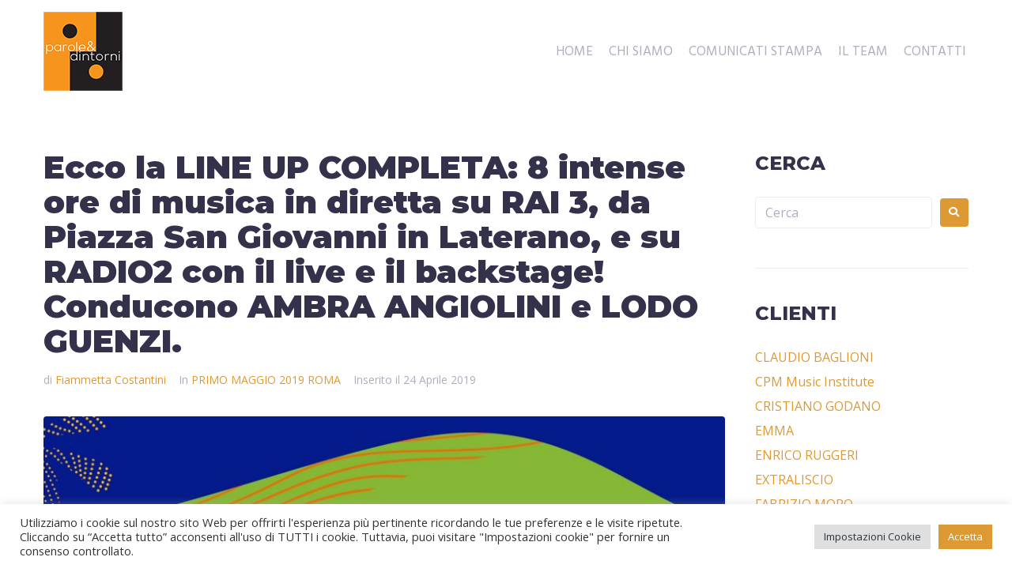

--- FILE ---
content_type: text/html; charset=UTF-8
request_url: https://paroleedintorni.it/ecco-la-line-up-completa-8-intense-ore-di-musica-in-diretta-su-rai-3-da-piazza-san-giovanni-in-laterano-e-su-radio2-con-il-live-e-il-backstage-conducono-ambra-angiolini-e-lodo-guenzi/
body_size: 37875
content:
<!DOCTYPE html>
<html lang="it-IT">
<head>
<meta charset="UTF-8">
<link rel="profile" href="http://gmpg.org/xfn/11">
<link rel="pingback" href="https://paroleedintorni.it/xmlrpc.php">


<meta name="viewport" content="width=device-width, initial-scale=1" />
<meta name='robots' content='index, follow, max-image-preview:large, max-snippet:-1, max-video-preview:-1' />
	<style>img:is([sizes="auto" i], [sizes^="auto," i]) { contain-intrinsic-size: 3000px 1500px }</style>
	
	<!-- This site is optimized with the Yoast SEO plugin v26.7 - https://yoast.com/wordpress/plugins/seo/ -->
	<title>Ecco la LINE UP COMPLETA: 8 intense ore di musica in diretta su RAI 3, da Piazza San Giovanni in Laterano, e su RADIO2 con il live e il backstage! Conducono AMBRA ANGIOLINI e LODO GUENZI. - Parole &amp; Dintorni</title>
	<link rel="canonical" href="https://paroleedintorni.it/ecco-la-line-up-completa-8-intense-ore-di-musica-in-diretta-su-rai-3-da-piazza-san-giovanni-in-laterano-e-su-radio2-con-il-live-e-il-backstage-conducono-ambra-angiolini-e-lodo-guenzi/" />
	<meta property="og:locale" content="it_IT" />
	<meta property="og:type" content="article" />
	<meta property="og:title" content="Ecco la LINE UP COMPLETA: 8 intense ore di musica in diretta su RAI 3, da Piazza San Giovanni in Laterano, e su RADIO2 con il live e il backstage! Conducono AMBRA ANGIOLINI e LODO GUENZI. - Parole &amp; Dintorni" />
	<meta property="og:description" content="Promosso da CGIL, CISL e UIL, prodotto e organizzato da iCompany, torna l’atteso appuntamento con il CONCERTO DEL PRIMO MAGGIO di ROMA che, anche quest’anno, si svolgerà in Piazza San Giovanni in Laterano per 8 intense ore di musica live, dalle 15.00 a mezzanotte, in diretta su RAI 3 e su Rai Radio2. Con la [&hellip;]" />
	<meta property="og:url" content="https://paroleedintorni.it/ecco-la-line-up-completa-8-intense-ore-di-musica-in-diretta-su-rai-3-da-piazza-san-giovanni-in-laterano-e-su-radio2-con-il-live-e-il-backstage-conducono-ambra-angiolini-e-lodo-guenzi/" />
	<meta property="og:site_name" content="Parole &amp; Dintorni" />
	<meta property="article:published_time" content="2019-04-24T13:47:59+00:00" />
	<meta property="og:image" content="https://paroleedintorni.it/wp-content/uploads/2019/04/1m2019_festival.jpg" />
	<meta property="og:image:width" content="1920" />
	<meta property="og:image:height" content="1080" />
	<meta property="og:image:type" content="image/jpeg" />
	<meta name="author" content="Fiammetta Costantini" />
	<meta name="twitter:card" content="summary_large_image" />
	<meta name="twitter:label1" content="Scritto da" />
	<meta name="twitter:data1" content="Fiammetta Costantini" />
	<meta name="twitter:label2" content="Tempo di lettura stimato" />
	<meta name="twitter:data2" content="1 minuto" />
	<script type="application/ld+json" class="yoast-schema-graph">{"@context":"https://schema.org","@graph":[{"@type":"Article","@id":"https://paroleedintorni.it/ecco-la-line-up-completa-8-intense-ore-di-musica-in-diretta-su-rai-3-da-piazza-san-giovanni-in-laterano-e-su-radio2-con-il-live-e-il-backstage-conducono-ambra-angiolini-e-lodo-guenzi/#article","isPartOf":{"@id":"https://paroleedintorni.it/ecco-la-line-up-completa-8-intense-ore-di-musica-in-diretta-su-rai-3-da-piazza-san-giovanni-in-laterano-e-su-radio2-con-il-live-e-il-backstage-conducono-ambra-angiolini-e-lodo-guenzi/"},"author":{"name":"Fiammetta Costantini","@id":"https://paroleedintorni.it/#/schema/person/6329a51dd6e00cd51ad2d1033b00f677"},"headline":"Ecco la LINE UP COMPLETA: 8 intense ore di musica in diretta su RAI 3, da Piazza San Giovanni in Laterano, e su RADIO2 con il live e il backstage! Conducono AMBRA ANGIOLINI e LODO GUENZI.","datePublished":"2019-04-24T13:47:59+00:00","mainEntityOfPage":{"@id":"https://paroleedintorni.it/ecco-la-line-up-completa-8-intense-ore-di-musica-in-diretta-su-rai-3-da-piazza-san-giovanni-in-laterano-e-su-radio2-con-il-live-e-il-backstage-conducono-ambra-angiolini-e-lodo-guenzi/"},"wordCount":294,"publisher":{"@id":"https://paroleedintorni.it/#organization"},"image":{"@id":"https://paroleedintorni.it/ecco-la-line-up-completa-8-intense-ore-di-musica-in-diretta-su-rai-3-da-piazza-san-giovanni-in-laterano-e-su-radio2-con-il-live-e-il-backstage-conducono-ambra-angiolini-e-lodo-guenzi/#primaryimage"},"thumbnailUrl":"https://paroleedintorni.it/wp-content/uploads/2019/04/1m2019_festival.jpg","articleSection":["PRIMO MAGGIO 2019 ROMA"],"inLanguage":"it-IT"},{"@type":"WebPage","@id":"https://paroleedintorni.it/ecco-la-line-up-completa-8-intense-ore-di-musica-in-diretta-su-rai-3-da-piazza-san-giovanni-in-laterano-e-su-radio2-con-il-live-e-il-backstage-conducono-ambra-angiolini-e-lodo-guenzi/","url":"https://paroleedintorni.it/ecco-la-line-up-completa-8-intense-ore-di-musica-in-diretta-su-rai-3-da-piazza-san-giovanni-in-laterano-e-su-radio2-con-il-live-e-il-backstage-conducono-ambra-angiolini-e-lodo-guenzi/","name":"Ecco la LINE UP COMPLETA: 8 intense ore di musica in diretta su RAI 3, da Piazza San Giovanni in Laterano, e su RADIO2 con il live e il backstage! Conducono AMBRA ANGIOLINI e LODO GUENZI. - Parole &amp; Dintorni","isPartOf":{"@id":"https://paroleedintorni.it/#website"},"primaryImageOfPage":{"@id":"https://paroleedintorni.it/ecco-la-line-up-completa-8-intense-ore-di-musica-in-diretta-su-rai-3-da-piazza-san-giovanni-in-laterano-e-su-radio2-con-il-live-e-il-backstage-conducono-ambra-angiolini-e-lodo-guenzi/#primaryimage"},"image":{"@id":"https://paroleedintorni.it/ecco-la-line-up-completa-8-intense-ore-di-musica-in-diretta-su-rai-3-da-piazza-san-giovanni-in-laterano-e-su-radio2-con-il-live-e-il-backstage-conducono-ambra-angiolini-e-lodo-guenzi/#primaryimage"},"thumbnailUrl":"https://paroleedintorni.it/wp-content/uploads/2019/04/1m2019_festival.jpg","datePublished":"2019-04-24T13:47:59+00:00","breadcrumb":{"@id":"https://paroleedintorni.it/ecco-la-line-up-completa-8-intense-ore-di-musica-in-diretta-su-rai-3-da-piazza-san-giovanni-in-laterano-e-su-radio2-con-il-live-e-il-backstage-conducono-ambra-angiolini-e-lodo-guenzi/#breadcrumb"},"inLanguage":"it-IT","potentialAction":[{"@type":"ReadAction","target":["https://paroleedintorni.it/ecco-la-line-up-completa-8-intense-ore-di-musica-in-diretta-su-rai-3-da-piazza-san-giovanni-in-laterano-e-su-radio2-con-il-live-e-il-backstage-conducono-ambra-angiolini-e-lodo-guenzi/"]}]},{"@type":"ImageObject","inLanguage":"it-IT","@id":"https://paroleedintorni.it/ecco-la-line-up-completa-8-intense-ore-di-musica-in-diretta-su-rai-3-da-piazza-san-giovanni-in-laterano-e-su-radio2-con-il-live-e-il-backstage-conducono-ambra-angiolini-e-lodo-guenzi/#primaryimage","url":"https://paroleedintorni.it/wp-content/uploads/2019/04/1m2019_festival.jpg","contentUrl":"https://paroleedintorni.it/wp-content/uploads/2019/04/1m2019_festival.jpg","width":1920,"height":1080},{"@type":"BreadcrumbList","@id":"https://paroleedintorni.it/ecco-la-line-up-completa-8-intense-ore-di-musica-in-diretta-su-rai-3-da-piazza-san-giovanni-in-laterano-e-su-radio2-con-il-live-e-il-backstage-conducono-ambra-angiolini-e-lodo-guenzi/#breadcrumb","itemListElement":[{"@type":"ListItem","position":1,"name":"Home","item":"https://paroleedintorni.it/"},{"@type":"ListItem","position":2,"name":"Comunicati Stampa","item":"https://paroleedintorni.it/blog/"},{"@type":"ListItem","position":3,"name":"Ecco la LINE UP COMPLETA: 8 intense ore di musica in diretta su RAI 3, da Piazza San Giovanni in Laterano, e su RADIO2 con il live e il backstage! Conducono AMBRA ANGIOLINI e LODO GUENZI."}]},{"@type":"WebSite","@id":"https://paroleedintorni.it/#website","url":"https://paroleedintorni.it/","name":"Parole e Dintorni","description":"Agenzia di comunicazione fondata e diretta da Riccardo Vitanza","publisher":{"@id":"https://paroleedintorni.it/#organization"},"potentialAction":[{"@type":"SearchAction","target":{"@type":"EntryPoint","urlTemplate":"https://paroleedintorni.it/?s={search_term_string}"},"query-input":{"@type":"PropertyValueSpecification","valueRequired":true,"valueName":"search_term_string"}}],"inLanguage":"it-IT"},{"@type":"Organization","@id":"https://paroleedintorni.it/#organization","name":"Parole e Dintorni","url":"https://paroleedintorni.it/","logo":{"@type":"ImageObject","inLanguage":"it-IT","@id":"https://paroleedintorni.it/#/schema/logo/image/","url":"https://paroleedintorni.it/wp-content/uploads/2021/09/logo.png","contentUrl":"https://paroleedintorni.it/wp-content/uploads/2021/09/logo.png","width":100,"height":100,"caption":"Parole e Dintorni"},"image":{"@id":"https://paroleedintorni.it/#/schema/logo/image/"}},{"@type":"Person","@id":"https://paroleedintorni.it/#/schema/person/6329a51dd6e00cd51ad2d1033b00f677","name":"Fiammetta Costantini","image":{"@type":"ImageObject","inLanguage":"it-IT","@id":"https://paroleedintorni.it/#/schema/person/image/","url":"https://secure.gravatar.com/avatar/70ad3dedf602dc495d409b284350c70f1c4ce7d4c30876e668b047eaea2f84b8?s=96&d=blank&r=g","contentUrl":"https://secure.gravatar.com/avatar/70ad3dedf602dc495d409b284350c70f1c4ce7d4c30876e668b047eaea2f84b8?s=96&d=blank&r=g","caption":"Fiammetta Costantini"},"url":"https://paroleedintorni.it/author/fiammetta/"}]}</script>
	<!-- / Yoast SEO plugin. -->


<link rel='dns-prefetch' href='//www.googletagmanager.com' />
<link rel='dns-prefetch' href='//fonts.googleapis.com' />
<link rel="alternate" type="application/rss+xml" title="Parole &amp; Dintorni &raquo; Feed" href="https://paroleedintorni.it/feed/" />
<link rel="alternate" type="application/rss+xml" title="Parole &amp; Dintorni &raquo; Feed dei commenti" href="https://paroleedintorni.it/comments/feed/" />
<script type="text/javascript">
/* <![CDATA[ */
window._wpemojiSettings = {"baseUrl":"https:\/\/s.w.org\/images\/core\/emoji\/16.0.1\/72x72\/","ext":".png","svgUrl":"https:\/\/s.w.org\/images\/core\/emoji\/16.0.1\/svg\/","svgExt":".svg","source":{"concatemoji":"https:\/\/paroleedintorni.it\/wp-includes\/js\/wp-emoji-release.min.js?ver=6.8.2"}};
/*! This file is auto-generated */
!function(s,n){var o,i,e;function c(e){try{var t={supportTests:e,timestamp:(new Date).valueOf()};sessionStorage.setItem(o,JSON.stringify(t))}catch(e){}}function p(e,t,n){e.clearRect(0,0,e.canvas.width,e.canvas.height),e.fillText(t,0,0);var t=new Uint32Array(e.getImageData(0,0,e.canvas.width,e.canvas.height).data),a=(e.clearRect(0,0,e.canvas.width,e.canvas.height),e.fillText(n,0,0),new Uint32Array(e.getImageData(0,0,e.canvas.width,e.canvas.height).data));return t.every(function(e,t){return e===a[t]})}function u(e,t){e.clearRect(0,0,e.canvas.width,e.canvas.height),e.fillText(t,0,0);for(var n=e.getImageData(16,16,1,1),a=0;a<n.data.length;a++)if(0!==n.data[a])return!1;return!0}function f(e,t,n,a){switch(t){case"flag":return n(e,"\ud83c\udff3\ufe0f\u200d\u26a7\ufe0f","\ud83c\udff3\ufe0f\u200b\u26a7\ufe0f")?!1:!n(e,"\ud83c\udde8\ud83c\uddf6","\ud83c\udde8\u200b\ud83c\uddf6")&&!n(e,"\ud83c\udff4\udb40\udc67\udb40\udc62\udb40\udc65\udb40\udc6e\udb40\udc67\udb40\udc7f","\ud83c\udff4\u200b\udb40\udc67\u200b\udb40\udc62\u200b\udb40\udc65\u200b\udb40\udc6e\u200b\udb40\udc67\u200b\udb40\udc7f");case"emoji":return!a(e,"\ud83e\udedf")}return!1}function g(e,t,n,a){var r="undefined"!=typeof WorkerGlobalScope&&self instanceof WorkerGlobalScope?new OffscreenCanvas(300,150):s.createElement("canvas"),o=r.getContext("2d",{willReadFrequently:!0}),i=(o.textBaseline="top",o.font="600 32px Arial",{});return e.forEach(function(e){i[e]=t(o,e,n,a)}),i}function t(e){var t=s.createElement("script");t.src=e,t.defer=!0,s.head.appendChild(t)}"undefined"!=typeof Promise&&(o="wpEmojiSettingsSupports",i=["flag","emoji"],n.supports={everything:!0,everythingExceptFlag:!0},e=new Promise(function(e){s.addEventListener("DOMContentLoaded",e,{once:!0})}),new Promise(function(t){var n=function(){try{var e=JSON.parse(sessionStorage.getItem(o));if("object"==typeof e&&"number"==typeof e.timestamp&&(new Date).valueOf()<e.timestamp+604800&&"object"==typeof e.supportTests)return e.supportTests}catch(e){}return null}();if(!n){if("undefined"!=typeof Worker&&"undefined"!=typeof OffscreenCanvas&&"undefined"!=typeof URL&&URL.createObjectURL&&"undefined"!=typeof Blob)try{var e="postMessage("+g.toString()+"("+[JSON.stringify(i),f.toString(),p.toString(),u.toString()].join(",")+"));",a=new Blob([e],{type:"text/javascript"}),r=new Worker(URL.createObjectURL(a),{name:"wpTestEmojiSupports"});return void(r.onmessage=function(e){c(n=e.data),r.terminate(),t(n)})}catch(e){}c(n=g(i,f,p,u))}t(n)}).then(function(e){for(var t in e)n.supports[t]=e[t],n.supports.everything=n.supports.everything&&n.supports[t],"flag"!==t&&(n.supports.everythingExceptFlag=n.supports.everythingExceptFlag&&n.supports[t]);n.supports.everythingExceptFlag=n.supports.everythingExceptFlag&&!n.supports.flag,n.DOMReady=!1,n.readyCallback=function(){n.DOMReady=!0}}).then(function(){return e}).then(function(){var e;n.supports.everything||(n.readyCallback(),(e=n.source||{}).concatemoji?t(e.concatemoji):e.wpemoji&&e.twemoji&&(t(e.twemoji),t(e.wpemoji)))}))}((window,document),window._wpemojiSettings);
/* ]]> */
</script>
<style id='wp-emoji-styles-inline-css' type='text/css'>

	img.wp-smiley, img.emoji {
		display: inline !important;
		border: none !important;
		box-shadow: none !important;
		height: 1em !important;
		width: 1em !important;
		margin: 0 0.07em !important;
		vertical-align: -0.1em !important;
		background: none !important;
		padding: 0 !important;
	}
</style>
<link rel='stylesheet' id='wp-block-library-css' href='https://paroleedintorni.it/wp-includes/css/dist/block-library/style.min.css?ver=6.8.2' type='text/css' media='all' />
<style id='classic-theme-styles-inline-css' type='text/css'>
/*! This file is auto-generated */
.wp-block-button__link{color:#fff;background-color:#32373c;border-radius:9999px;box-shadow:none;text-decoration:none;padding:calc(.667em + 2px) calc(1.333em + 2px);font-size:1.125em}.wp-block-file__button{background:#32373c;color:#fff;text-decoration:none}
</style>
<style id='global-styles-inline-css' type='text/css'>
:root{--wp--preset--aspect-ratio--square: 1;--wp--preset--aspect-ratio--4-3: 4/3;--wp--preset--aspect-ratio--3-4: 3/4;--wp--preset--aspect-ratio--3-2: 3/2;--wp--preset--aspect-ratio--2-3: 2/3;--wp--preset--aspect-ratio--16-9: 16/9;--wp--preset--aspect-ratio--9-16: 9/16;--wp--preset--color--black: #000000;--wp--preset--color--cyan-bluish-gray: #abb8c3;--wp--preset--color--white: #ffffff;--wp--preset--color--pale-pink: #f78da7;--wp--preset--color--vivid-red: #cf2e2e;--wp--preset--color--luminous-vivid-orange: #ff6900;--wp--preset--color--luminous-vivid-amber: #fcb900;--wp--preset--color--light-green-cyan: #7bdcb5;--wp--preset--color--vivid-green-cyan: #00d084;--wp--preset--color--pale-cyan-blue: #8ed1fc;--wp--preset--color--vivid-cyan-blue: #0693e3;--wp--preset--color--vivid-purple: #9b51e0;--wp--preset--gradient--vivid-cyan-blue-to-vivid-purple: linear-gradient(135deg,rgba(6,147,227,1) 0%,rgb(155,81,224) 100%);--wp--preset--gradient--light-green-cyan-to-vivid-green-cyan: linear-gradient(135deg,rgb(122,220,180) 0%,rgb(0,208,130) 100%);--wp--preset--gradient--luminous-vivid-amber-to-luminous-vivid-orange: linear-gradient(135deg,rgba(252,185,0,1) 0%,rgba(255,105,0,1) 100%);--wp--preset--gradient--luminous-vivid-orange-to-vivid-red: linear-gradient(135deg,rgba(255,105,0,1) 0%,rgb(207,46,46) 100%);--wp--preset--gradient--very-light-gray-to-cyan-bluish-gray: linear-gradient(135deg,rgb(238,238,238) 0%,rgb(169,184,195) 100%);--wp--preset--gradient--cool-to-warm-spectrum: linear-gradient(135deg,rgb(74,234,220) 0%,rgb(151,120,209) 20%,rgb(207,42,186) 40%,rgb(238,44,130) 60%,rgb(251,105,98) 80%,rgb(254,248,76) 100%);--wp--preset--gradient--blush-light-purple: linear-gradient(135deg,rgb(255,206,236) 0%,rgb(152,150,240) 100%);--wp--preset--gradient--blush-bordeaux: linear-gradient(135deg,rgb(254,205,165) 0%,rgb(254,45,45) 50%,rgb(107,0,62) 100%);--wp--preset--gradient--luminous-dusk: linear-gradient(135deg,rgb(255,203,112) 0%,rgb(199,81,192) 50%,rgb(65,88,208) 100%);--wp--preset--gradient--pale-ocean: linear-gradient(135deg,rgb(255,245,203) 0%,rgb(182,227,212) 50%,rgb(51,167,181) 100%);--wp--preset--gradient--electric-grass: linear-gradient(135deg,rgb(202,248,128) 0%,rgb(113,206,126) 100%);--wp--preset--gradient--midnight: linear-gradient(135deg,rgb(2,3,129) 0%,rgb(40,116,252) 100%);--wp--preset--font-size--small: 13px;--wp--preset--font-size--medium: 20px;--wp--preset--font-size--large: 36px;--wp--preset--font-size--x-large: 42px;--wp--preset--spacing--20: 0.44rem;--wp--preset--spacing--30: 0.67rem;--wp--preset--spacing--40: 1rem;--wp--preset--spacing--50: 1.5rem;--wp--preset--spacing--60: 2.25rem;--wp--preset--spacing--70: 3.38rem;--wp--preset--spacing--80: 5.06rem;--wp--preset--shadow--natural: 6px 6px 9px rgba(0, 0, 0, 0.2);--wp--preset--shadow--deep: 12px 12px 50px rgba(0, 0, 0, 0.4);--wp--preset--shadow--sharp: 6px 6px 0px rgba(0, 0, 0, 0.2);--wp--preset--shadow--outlined: 6px 6px 0px -3px rgba(255, 255, 255, 1), 6px 6px rgba(0, 0, 0, 1);--wp--preset--shadow--crisp: 6px 6px 0px rgba(0, 0, 0, 1);}:where(.is-layout-flex){gap: 0.5em;}:where(.is-layout-grid){gap: 0.5em;}body .is-layout-flex{display: flex;}.is-layout-flex{flex-wrap: wrap;align-items: center;}.is-layout-flex > :is(*, div){margin: 0;}body .is-layout-grid{display: grid;}.is-layout-grid > :is(*, div){margin: 0;}:where(.wp-block-columns.is-layout-flex){gap: 2em;}:where(.wp-block-columns.is-layout-grid){gap: 2em;}:where(.wp-block-post-template.is-layout-flex){gap: 1.25em;}:where(.wp-block-post-template.is-layout-grid){gap: 1.25em;}.has-black-color{color: var(--wp--preset--color--black) !important;}.has-cyan-bluish-gray-color{color: var(--wp--preset--color--cyan-bluish-gray) !important;}.has-white-color{color: var(--wp--preset--color--white) !important;}.has-pale-pink-color{color: var(--wp--preset--color--pale-pink) !important;}.has-vivid-red-color{color: var(--wp--preset--color--vivid-red) !important;}.has-luminous-vivid-orange-color{color: var(--wp--preset--color--luminous-vivid-orange) !important;}.has-luminous-vivid-amber-color{color: var(--wp--preset--color--luminous-vivid-amber) !important;}.has-light-green-cyan-color{color: var(--wp--preset--color--light-green-cyan) !important;}.has-vivid-green-cyan-color{color: var(--wp--preset--color--vivid-green-cyan) !important;}.has-pale-cyan-blue-color{color: var(--wp--preset--color--pale-cyan-blue) !important;}.has-vivid-cyan-blue-color{color: var(--wp--preset--color--vivid-cyan-blue) !important;}.has-vivid-purple-color{color: var(--wp--preset--color--vivid-purple) !important;}.has-black-background-color{background-color: var(--wp--preset--color--black) !important;}.has-cyan-bluish-gray-background-color{background-color: var(--wp--preset--color--cyan-bluish-gray) !important;}.has-white-background-color{background-color: var(--wp--preset--color--white) !important;}.has-pale-pink-background-color{background-color: var(--wp--preset--color--pale-pink) !important;}.has-vivid-red-background-color{background-color: var(--wp--preset--color--vivid-red) !important;}.has-luminous-vivid-orange-background-color{background-color: var(--wp--preset--color--luminous-vivid-orange) !important;}.has-luminous-vivid-amber-background-color{background-color: var(--wp--preset--color--luminous-vivid-amber) !important;}.has-light-green-cyan-background-color{background-color: var(--wp--preset--color--light-green-cyan) !important;}.has-vivid-green-cyan-background-color{background-color: var(--wp--preset--color--vivid-green-cyan) !important;}.has-pale-cyan-blue-background-color{background-color: var(--wp--preset--color--pale-cyan-blue) !important;}.has-vivid-cyan-blue-background-color{background-color: var(--wp--preset--color--vivid-cyan-blue) !important;}.has-vivid-purple-background-color{background-color: var(--wp--preset--color--vivid-purple) !important;}.has-black-border-color{border-color: var(--wp--preset--color--black) !important;}.has-cyan-bluish-gray-border-color{border-color: var(--wp--preset--color--cyan-bluish-gray) !important;}.has-white-border-color{border-color: var(--wp--preset--color--white) !important;}.has-pale-pink-border-color{border-color: var(--wp--preset--color--pale-pink) !important;}.has-vivid-red-border-color{border-color: var(--wp--preset--color--vivid-red) !important;}.has-luminous-vivid-orange-border-color{border-color: var(--wp--preset--color--luminous-vivid-orange) !important;}.has-luminous-vivid-amber-border-color{border-color: var(--wp--preset--color--luminous-vivid-amber) !important;}.has-light-green-cyan-border-color{border-color: var(--wp--preset--color--light-green-cyan) !important;}.has-vivid-green-cyan-border-color{border-color: var(--wp--preset--color--vivid-green-cyan) !important;}.has-pale-cyan-blue-border-color{border-color: var(--wp--preset--color--pale-cyan-blue) !important;}.has-vivid-cyan-blue-border-color{border-color: var(--wp--preset--color--vivid-cyan-blue) !important;}.has-vivid-purple-border-color{border-color: var(--wp--preset--color--vivid-purple) !important;}.has-vivid-cyan-blue-to-vivid-purple-gradient-background{background: var(--wp--preset--gradient--vivid-cyan-blue-to-vivid-purple) !important;}.has-light-green-cyan-to-vivid-green-cyan-gradient-background{background: var(--wp--preset--gradient--light-green-cyan-to-vivid-green-cyan) !important;}.has-luminous-vivid-amber-to-luminous-vivid-orange-gradient-background{background: var(--wp--preset--gradient--luminous-vivid-amber-to-luminous-vivid-orange) !important;}.has-luminous-vivid-orange-to-vivid-red-gradient-background{background: var(--wp--preset--gradient--luminous-vivid-orange-to-vivid-red) !important;}.has-very-light-gray-to-cyan-bluish-gray-gradient-background{background: var(--wp--preset--gradient--very-light-gray-to-cyan-bluish-gray) !important;}.has-cool-to-warm-spectrum-gradient-background{background: var(--wp--preset--gradient--cool-to-warm-spectrum) !important;}.has-blush-light-purple-gradient-background{background: var(--wp--preset--gradient--blush-light-purple) !important;}.has-blush-bordeaux-gradient-background{background: var(--wp--preset--gradient--blush-bordeaux) !important;}.has-luminous-dusk-gradient-background{background: var(--wp--preset--gradient--luminous-dusk) !important;}.has-pale-ocean-gradient-background{background: var(--wp--preset--gradient--pale-ocean) !important;}.has-electric-grass-gradient-background{background: var(--wp--preset--gradient--electric-grass) !important;}.has-midnight-gradient-background{background: var(--wp--preset--gradient--midnight) !important;}.has-small-font-size{font-size: var(--wp--preset--font-size--small) !important;}.has-medium-font-size{font-size: var(--wp--preset--font-size--medium) !important;}.has-large-font-size{font-size: var(--wp--preset--font-size--large) !important;}.has-x-large-font-size{font-size: var(--wp--preset--font-size--x-large) !important;}
:where(.wp-block-post-template.is-layout-flex){gap: 1.25em;}:where(.wp-block-post-template.is-layout-grid){gap: 1.25em;}
:where(.wp-block-columns.is-layout-flex){gap: 2em;}:where(.wp-block-columns.is-layout-grid){gap: 2em;}
:root :where(.wp-block-pullquote){font-size: 1.5em;line-height: 1.6;}
</style>
<link rel='stylesheet' id='contact-form-7-css' href='https://paroleedintorni.it/wp-content/plugins/contact-form-7/includes/css/styles.css?ver=6.1.4' type='text/css' media='all' />
<link rel='stylesheet' id='cookie-law-info-css' href='https://paroleedintorni.it/wp-content/plugins/cookie-law-info/legacy/public/css/cookie-law-info-public.css?ver=3.3.9.1' type='text/css' media='all' />
<link rel='stylesheet' id='cookie-law-info-gdpr-css' href='https://paroleedintorni.it/wp-content/plugins/cookie-law-info/legacy/public/css/cookie-law-info-gdpr.css?ver=3.3.9.1' type='text/css' media='all' />
<link rel='stylesheet' id='essential-grid-plugin-settings-css' href='https://paroleedintorni.it/wp-content/plugins/essential-grid/public/assets/css/settings.css?ver=3.0.4' type='text/css' media='all' />
<link rel='stylesheet' id='tp-fontello-css' href='https://paroleedintorni.it/wp-content/plugins/essential-grid/public/assets/font/fontello/css/fontello.css?ver=3.0.4' type='text/css' media='all' />
<link rel='stylesheet' id='monstroid2-parent-theme-style-css' href='https://paroleedintorni.it/wp-content/themes/monstroid2/style.css?ver=6.8.2' type='text/css' media='all' />
<link rel='stylesheet' id='font-awesome-css' href='https://paroleedintorni.it/wp-content/plugins/elementor/assets/lib/font-awesome/css/font-awesome.min.css?ver=4.7.0' type='text/css' media='all' />
<link rel='stylesheet' id='magnific-popup-css' href='https://paroleedintorni.it/wp-content/themes/monstroid2/assets/lib/magnific-popup/magnific-popup.min.css?ver=1.1.0' type='text/css' media='all' />
<link rel='stylesheet' id='jquery-swiper-css' href='https://paroleedintorni.it/wp-content/themes/monstroid2/assets/lib/swiper/swiper.min.css?ver=4.3.3' type='text/css' media='all' />
<link rel='stylesheet' id='monstroid2-theme-style-css' href='https://paroleedintorni.it/wp-content/themes/monstroid2-child/style.css?ver=1.1.15' type='text/css' media='all' />
<style id='monstroid2-theme-style-inline-css' type='text/css'>
/* #Typography */body {font-style: normal;font-weight: 400;font-size: 16px;line-height: 1.6875;font-family: 'Open Sans', sans-serif;letter-spacing: 0px;text-align: left;color: #7f7d8e;}h1,.h1-style {font-style: normal;font-weight: 900;font-size: 87px;line-height: 1.1;font-family: Montserrat, sans-serif;letter-spacing: -0.02px;text-align: inherit;color: #34314b;}h2,.h2-style {font-style: normal;font-weight: 900;font-size: 24px;line-height: 1.1;font-family: Montserrat, sans-serif;letter-spacing: 0px;text-align: inherit;color: #34314b;}h3,.h3-style {font-style: normal;font-weight: 300;font-size: 30px;line-height: 1.1;font-family: Montserrat, sans-serif;letter-spacing: 0px;text-align: inherit;color: #34314b;}h4,.h4-style {font-style: normal;font-weight: 800;font-size: 24px;line-height: 1.42;font-family: Montserrat, sans-serif;letter-spacing: 0px;text-align: inherit;color: #34314b;}h5,.h5-style {font-style: normal;font-weight: 500;font-size: 16px;line-height: 1.875;font-family: Montserrat, sans-serif;letter-spacing: 0.02px;text-align: inherit;color: #34314b;}h6,.h6-style {font-style: normal;font-weight: 900;font-size: 14px;line-height: 1.93;font-family: Montserrat, sans-serif;letter-spacing: 0.8px;text-align: inherit;color: #34314b;}@media (min-width: 1200px) {h1,.h1-style { font-size: 144px; }h2,.h2-style { font-size: 40px; }h3,.h3-style { font-size: 40px; }}a,h1 a:hover,h2 a:hover,h3 a:hover,h4 a:hover,h5 a:hover,h6 a:hover { color: #dd9933; }a:hover { color: #34314b; }blockquote {color: #dd9933;}/* #Header */.site-header__wrap {background-color: #0e0e16;background-repeat: no-repeat;background-position: center top;background-attachment: scroll;;}/* ##Top Panel */.top-panel {color: #b0aebe;background-color: #ffffff;}/* #Main Menu */.main-navigation {font-style: normal;font-weight: 400;font-size: 17px;line-height: 1.4;font-family: Hind, sans-serif;letter-spacing: 0px;}.main-navigation a,.menu-item-has-children:before {color: #b0aebe;}.main-navigation a:hover,.main-navigation .current_page_item>a,.main-navigation .current-menu-item>a,.main-navigation .current_page_ancestor>a,.main-navigation .current-menu-ancestor>a {color: #34314b;}/* #Mobile Menu */.mobile-menu-toggle-button {color: #8b8d9e;background-color: #dd9933;}/* #Social */.social-list a {color: #b0aebe;}.social-list a:hover {color: #dd9933;}/* #Breadcrumbs */.breadcrumbs_item {font-style: normal;font-weight: 400;font-size: 14px;line-height: 1.5;font-family: 'Open Sans', sans-serif;letter-spacing: 0px;}.breadcrumbs_item_sep,.breadcrumbs_item_link {color: #b0aebe;}.breadcrumbs_item_link:hover {color: #dd9933;}/* #Post navigation */.post-navigation i {color: #b0aebe;}.post-navigation .nav-links a:hover .post-title,.post-navigation .nav-links a:hover .nav-text {color: #dd9933;}.post-navigation .nav-links a:hover i {color: #34314b;}/* #Pagination */.pagination .page-numbers,.page-links > span,.page-links > a {color: #b0aebe;}.pagination a.page-numbers:hover,.pagination .page-numbers.current,.page-links > a:hover,.page-links > span {color: #34314b;}.pagination .next,.pagination .prev {color: #dd9933;}.pagination .next:hover,.pagination .prev:hover {color: #34314b;}/* #Button Appearance Styles (regular scheme) */.btn,button,input[type='button'],input[type='reset'],input[type='submit'] {font-style: normal;font-weight: 900;font-size: 11px;line-height: 1;font-family: Hind, sans-serif;letter-spacing: 1px;color: #8b8d9e;background-color: #dd9933;}.btn:hover,button:hover,input[type='button']:hover,input[type='reset']:hover,input[type='submit']:hover,input[type='reset']:hover {color: #8b8d9e;background-color: rgb(255,191,89);}.btn.invert-button {color: #8b8d9e;}.btn.invert-button:hover {color: #8b8d9e;border-color: #dd9933;background-color: #dd9933;}input,optgroup,select,textarea {font-size: 16px;}/* #Comment, Contact, Password Forms */.comment-form .submit,.wpcf7-submit,.post-password-form label + input {font-style: normal;font-weight: 900;font-size: 11px;line-height: 1;font-family: Hind, sans-serif;letter-spacing: 1px;color: #8b8d9e;background-color: #dd9933;}.comment-form .submit:hover,.wpcf7-submit:hover,.post-password-form label + input:hover {color: #8b8d9e;background-color: rgb(255,191,89);}.comment-reply-title {font-style: normal;font-weight: 800;font-size: 24px;line-height: 1.42;font-family: Montserrat, sans-serif;letter-spacing: 0px;color: #34314b;}/* Cookies consent */.comment-form-cookies-consent input[type='checkbox']:checked ~ label[for=wp-comment-cookies-consent]:before {color: #8b8d9e;border-color: #dd9933;background-color: #dd9933;}/* #Comment Reply Link */#cancel-comment-reply-link {color: #dd9933;}#cancel-comment-reply-link:hover {color: #34314b;}/* #Comment item */.comment-body .fn {font-style: normal;font-weight: 900;font-size: 14px;line-height: 1.93;font-family: Montserrat, sans-serif;letter-spacing: 0.8px;color: #34314b;}.comment-date__time {color: #b0aebe;}.comment-reply-link {font-style: normal;font-weight: 900;font-size: 11px;line-height: 1;font-family: Hind, sans-serif;letter-spacing: 1px;}/* #Input Placeholders */::-webkit-input-placeholder { color: #b0aebe; }::-moz-placeholder{ color: #b0aebe; }:-moz-placeholder{ color: #b0aebe; }:-ms-input-placeholder{ color: #b0aebe; }/* #Entry Meta */.posted-on,.cat-links,.byline,.tags-links {color: #b0aebe;}.comments-button {color: #b0aebe;}.comments-button:hover {color: #8b8d9e;background-color: #dd9933;}.btn-style .post-categories a {color: #8b8d9e;background-color: #dd9933;}.btn-style .post-categories a:hover {color: #8b8d9e;background-color: rgb(255,191,89);}.sticky-label {color: #8b8d9e;background-color: #dd9933;}/* Posts List Item Invert */.invert-hover.has-post-thumbnail:hover,.invert-hover.has-post-thumbnail:hover .posted-on,.invert-hover.has-post-thumbnail:hover .cat-links,.invert-hover.has-post-thumbnail:hover .byline,.invert-hover.has-post-thumbnail:hover .tags-links,.invert-hover.has-post-thumbnail:hover .entry-meta,.invert-hover.has-post-thumbnail:hover a,.invert-hover.has-post-thumbnail:hover .btn-icon,.invert-item.has-post-thumbnail,.invert-item.has-post-thumbnail .posted-on,.invert-item.has-post-thumbnail .cat-links,.invert-item.has-post-thumbnail .byline,.invert-item.has-post-thumbnail .tags-links,.invert-item.has-post-thumbnail .entry-meta,.invert-item.has-post-thumbnail a,.invert-item.has-post-thumbnail .btn:hover,.invert-item.has-post-thumbnail .btn-style .post-categories a:hover,.invert,.invert .entry-title,.invert a,.invert .byline,.invert .posted-on,.invert .cat-links,.invert .tags-links {color: #8b8d9e;}.invert-hover.has-post-thumbnail:hover a:hover,.invert-hover.has-post-thumbnail:hover .btn-icon:hover,.invert-item.has-post-thumbnail a:hover,.invert a:hover {color: #dd9933;}.invert-hover.has-post-thumbnail .btn,.invert-item.has-post-thumbnail .comments-button,.posts-list--default.list-style-v10 .invert.default-item .comments-button{color: #8b8d9e;background-color: #dd9933;}.invert-hover.has-post-thumbnail .btn:hover,.invert-item.has-post-thumbnail .comments-button:hover,.posts-list--default.list-style-v10 .invert.default-item .comments-button:hover {color: #dd9933;background-color: #8b8d9e;}/* Default Posts List */.list-style-v8 .comments-link {color: #b0aebe;}.list-style-v8 .comments-link:hover {color: #34314b;}/* Creative Posts List */.creative-item .entry-title a:hover {color: #dd9933;}.list-style-default .creative-item a,.creative-item .btn-icon {color: #b0aebe;}.list-style-default .creative-item a:hover,.creative-item .btn-icon:hover {color: #dd9933;}.list-style-default .creative-item .btn,.list-style-default .creative-item .btn:hover,.list-style-default .creative-item .comments-button:hover {color: #8b8d9e;}.creative-item__title-first-letter {font-style: normal;font-weight: 900;font-family: Montserrat, sans-serif;color: #34314b;}.posts-list--creative.list-style-v10 .creative-item:before {background-color: #dd9933;box-shadow: 0px 0px 0px 8px rgba(221,153,51,0.25);}.posts-list--creative.list-style-v10 .creative-item__post-date {font-style: normal;font-weight: 800;font-size: 24px;line-height: 1.42;font-family: Montserrat, sans-serif;letter-spacing: 0px;color: #dd9933;}.posts-list--creative.list-style-v10 .creative-item__post-date a {color: #dd9933;}.posts-list--creative.list-style-v10 .creative-item__post-date a:hover {color: #34314b;}/* Creative Posts List style-v2 */.list-style-v2 .creative-item .entry-title,.list-style-v9 .creative-item .entry-title {font-style: normal;font-weight: 800;font-size: 24px;line-height: 1.42;font-family: Montserrat, sans-serif;letter-spacing: 0px;}/* Image Post Format */.post_format-post-format-image .post-thumbnail__link:before {color: #8b8d9e;background-color: #dd9933;}/* Gallery Post Format */.post_format-post-format-gallery .swiper-button-prev,.post_format-post-format-gallery .swiper-button-next {color: #b0aebe;}.post_format-post-format-gallery .swiper-button-prev:hover,.post_format-post-format-gallery .swiper-button-next:hover {color: #34314b;}/* Link Post Format */.post_format-post-format-quote .post-format-quote {color: #8b8d9e;background-color: #dd9933;}.post_format-post-format-quote .post-format-quote:before {color: #dd9933;background-color: #8b8d9e;}/* Post Author */.post-author__title a {color: #dd9933;}.post-author__title a:hover {color: #34314b;}.invert .post-author__title a {color: #8b8d9e;}.invert .post-author__title a:hover {color: #dd9933;}/* Single Post */.single-post blockquote {border-color: #dd9933;}.single-post:not(.post-template-single-layout-4):not(.post-template-single-layout-7) .tags-links a:hover {color: #8b8d9e;border-color: #dd9933;background-color: #dd9933;}.single-header-3 .post-author .byline,.single-header-4 .post-author .byline,.single-header-5 .post-author .byline {font-style: normal;font-weight: 800;font-size: 24px;line-height: 1.42;font-family: Montserrat, sans-serif;letter-spacing: 0px;}.single-header-8,.single-header-10 .entry-header {background-color: #dd9933;}.single-header-8.invert a:hover,.single-header-10.invert a:hover {color: rgba(139,141,158,0.5);}.single-header-3 a.comments-button,.single-header-10 a.comments-button {border: 1px solid #8b8d9e;}.single-header-3 a.comments-button:hover,.single-header-10 a.comments-button:hover {color: #dd9933;background-color: #8b8d9e;}/* Page preloader */.page-preloader {border-top-color: #dd9933;border-right-color: #dd9933;}/* Logo */.site-logo__link,.site-logo__link:hover {color: #dd9933;}/* Page title */.page-title {font-style: normal;font-weight: 900;font-size: 24px;line-height: 1.1;font-family: Montserrat, sans-serif;letter-spacing: 0px;color: #34314b;}@media (min-width: 1200px) {.page-title { font-size: 40px; }}/* Grid Posts List */.posts-list.list-style-v3 .comments-link {border-color: #dd9933;}.posts-list.list-style-v4 .comments-link {color: #b0aebe;}.posts-list.list-style-v4 .posts-list__item.grid-item .grid-item-wrap .comments-link{background-color: #8b8d9e;}.posts-list.list-style-v4 .posts-list__item.grid-item .grid-item-wrap .comments-link:hover {color: #8b8d9e;background-color: #dd9933;}/* Posts List Grid Item Invert */.grid-item-wrap.invert,.grid-item-wrap.invert .posted-on,.grid-item-wrap.invert .cat-links,.grid-item-wrap.invert .byline,.grid-item-wrap.invert .tags-links,.grid-item-wrap.invert .entry-meta,.grid-item-wrap.invert a,.grid-item-wrap.invert .btn-icon,.grid-item-wrap.invert .comments-button {color: #8b8d9e;}/* Posts List Grid-5 Item Invert */.list-style-v5 .grid-item-wrap.invert .posted-on,.list-style-v5 .grid-item-wrap.invert .cat-links,.list-style-v5 .grid-item-wrap.invert .byline,.list-style-v5 .grid-item-wrap.invert .tags-links,.list-style-v5 .grid-item-wrap.invert .posted-on a,.list-style-v5 .grid-item-wrap.invert .cat-links a,.list-style-v5 .grid-item-wrap.invert .tags-links a,.list-style-v5 .grid-item-wrap.invert .byline a,.list-style-v5 .grid-item-wrap.invert .comments-link,.list-style-v5 .grid-item-wrap.invert .entry-title a:hover {color: #dd9933;}.list-style-v5 .grid-item-wrap.invert .posted-on a:hover,.list-style-v5 .grid-item-wrap.invert .cat-links a:hover,.list-style-v5 .grid-item-wrap.invert .tags-links a:hover,.list-style-v5 .grid-item-wrap.invert .byline a:hover,.list-style-v5 .grid-item-wrap.invert .comments-link:hover {color: #8b8d9e;}/* Posts List Grid-6 Item Invert */.posts-list.list-style-v6 .posts-list__item.grid-item .grid-item-wrap .cat-links a,.posts-list.list-style-v7 .posts-list__item.grid-item .grid-item-wrap .cat-links a {color: #8b8d9e;background-color: #dd9933;}.posts-list.list-style-v6 .posts-list__item.grid-item .grid-item-wrap .cat-links a:hover,.posts-list.list-style-v7 .posts-list__item.grid-item .grid-item-wrap .cat-links a:hover {color: #8b8d9e;background-color: rgb(255,191,89);}.posts-list.list-style-v9 .posts-list__item.grid-item .grid-item-wrap .entry-header .entry-title {font-weight : 400;}/* Grid 7 */.list-style-v7 .grid-item-wrap.invert .posted-on a:hover,.list-style-v7 .grid-item-wrap.invert .cat-links a:hover,.list-style-v7 .grid-item-wrap.invert .tags-links a:hover,.list-style-v7 .grid-item-wrap.invert .byline a:hover,.list-style-v7 .grid-item-wrap.invert .comments-link:hover,.list-style-v7 .grid-item-wrap.invert .entry-title a:hover,.list-style-v6 .grid-item-wrap.invert .posted-on a:hover,.list-style-v6 .grid-item-wrap.invert .cat-links a:hover,.list-style-v6 .grid-item-wrap.invert .tags-links a:hover,.list-style-v6 .grid-item-wrap.invert .byline a:hover,.list-style-v6 .grid-item-wrap.invert .comments-link:hover,.list-style-v6 .grid-item-wrap.invert .entry-title a:hover {color: #dd9933;}.list-style-v7 .grid-item-wrap.invert .posted-on,.list-style-v7 .grid-item-wrap.invert .cat-links,.list-style-v7 .grid-item-wrap.invert .byline,.list-style-v7 .grid-item-wrap.invert .tags-links,.list-style-v7 .grid-item-wrap.invert .posted-on a,.list-style-v7 .grid-item-wrap.invert .cat-links a,.list-style-v7 .grid-item-wrap.invert .tags-links a,.list-style-v7 .grid-item-wrap.invert .byline a,.list-style-v7 .grid-item-wrap.invert .comments-link,.list-style-v7 .grid-item-wrap.invert .entry-title a,.list-style-v7 .grid-item-wrap.invert .entry-content p,.list-style-v6 .grid-item-wrap.invert .posted-on,.list-style-v6 .grid-item-wrap.invert .cat-links,.list-style-v6 .grid-item-wrap.invert .byline,.list-style-v6 .grid-item-wrap.invert .tags-links,.list-style-v6 .grid-item-wrap.invert .posted-on a,.list-style-v6 .grid-item-wrap.invert .cat-links a,.list-style-v6 .grid-item-wrap.invert .tags-links a,.list-style-v6 .grid-item-wrap.invert .byline a,.list-style-v6 .grid-item-wrap.invert .comments-link,.list-style-v6 .grid-item-wrap.invert .entry-title a,.list-style-v6 .grid-item-wrap.invert .entry-content p {color: #8b8d9e;}.posts-list.list-style-v7 .grid-item .grid-item-wrap .entry-footer .comments-link:hover,.posts-list.list-style-v6 .grid-item .grid-item-wrap .entry-footer .comments-link:hover,.posts-list.list-style-v6 .posts-list__item.grid-item .grid-item-wrap .btn:hover,.posts-list.list-style-v7 .posts-list__item.grid-item .grid-item-wrap .btn:hover {color: #dd9933;border-color: #dd9933;}.posts-list.list-style-v10 .grid-item-inner .space-between-content .comments-link {color: #b0aebe;}.posts-list.list-style-v10 .grid-item-inner .space-between-content .comments-link:hover {color: #dd9933;}.posts-list.list-style-v10 .posts-list__item.justify-item .justify-item-inner .entry-title a {color: #7f7d8e;}.posts-list.posts-list--vertical-justify.list-style-v10 .posts-list__item.justify-item .justify-item-inner .entry-title a:hover{color: #8b8d9e;background-color: #dd9933;}.posts-list.list-style-v5 .posts-list__item.justify-item .justify-item-inner.invert .cat-links a:hover,.posts-list.list-style-v8 .posts-list__item.justify-item .justify-item-inner.invert .cat-links a:hover {color: #8b8d9e;background-color: rgb(255,191,89);}.posts-list.list-style-v5 .posts-list__item.justify-item .justify-item-inner.invert .cat-links a,.posts-list.list-style-v8 .posts-list__item.justify-item .justify-item-inner.invert .cat-links a{color: #8b8d9e;background-color: #dd9933;}.list-style-v8 .justify-item-inner.invert .posted-on,.list-style-v8 .justify-item-inner.invert .cat-links,.list-style-v8 .justify-item-inner.invert .byline,.list-style-v8 .justify-item-inner.invert .tags-links,.list-style-v8 .justify-item-inner.invert .posted-on a,.list-style-v8 .justify-item-inner.invert .cat-links a,.list-style-v8 .justify-item-inner.invert .tags-links a,.list-style-v8 .justify-item-inner.invert .byline a,.list-style-v8 .justify-item-inner.invert .comments-link,.list-style-v8 .justify-item-inner.invert .entry-title a,.list-style-v8 .justify-item-inner.invert .entry-content p,.list-style-v5 .justify-item-inner.invert .posted-on,.list-style-v5 .justify-item-inner.invert .cat-links,.list-style-v5 .justify-item-inner.invert .byline,.list-style-v5 .justify-item-inner.invert .tags-links,.list-style-v5 .justify-item-inner.invert .posted-on a,.list-style-v5 .justify-item-inner.invert .cat-links a,.list-style-v5 .justify-item-inner.invert .tags-links a,.list-style-v5 .justify-item-inner.invert .byline a,.list-style-v5 .justify-item-inner.invert .comments-link,.list-style-v5 .justify-item-inner.invert .entry-title a,.list-style-v5 .justify-item-inner.invert .entry-content p,.list-style-v4 .justify-item-inner.invert .posted-on:hover,.list-style-v4 .justify-item-inner.invert .cat-links,.list-style-v4 .justify-item-inner.invert .byline,.list-style-v4 .justify-item-inner.invert .tags-links,.list-style-v4 .justify-item-inner.invert .posted-on a,.list-style-v4 .justify-item-inner.invert .cat-links a,.list-style-v4 .justify-item-inner.invert .tags-links a,.list-style-v4 .justify-item-inner.invert .byline a,.list-style-v4 .justify-item-inner.invert .comments-link,.list-style-v4 .justify-item-inner.invert .entry-title a,.list-style-v4 .justify-item-inner.invert .entry-content p {color: #8b8d9e;}.list-style-v8 .justify-item-inner.invert .posted-on a:hover,.list-style-v8 .justify-item-inner.invert .cat-links a:hover,.list-style-v8 .justify-item-inner.invert .tags-links a:hover,.list-style-v8 .justify-item-inner.invert .byline a:hover,.list-style-v8 .justify-item-inner.invert .comments-link:hover,.list-style-v8 .justify-item-inner.invert .entry-title a:hover,.list-style-v5 .justify-item-inner.invert .posted-on a:hover,.list-style-v5 .justify-item-inner.invert .cat-links a:hover,.list-style-v5 .justify-item-inner.invert .tags-links a:hover,.list-style-v5 .justify-item-inner.invert .byline a:hover,.list-style-v5 .justify-item-inner.invert .entry-title a:hover,.list-style-v4 .justify-item-inner.invert .posted-on a,.list-style-v4 .justify-item-inner.invert .cat-links a:hover,.list-style-v4 .justify-item-inner.invert .tags-links a:hover,.list-style-v4 .justify-item-inner.invert .byline a:hover,.list-style-v4 .justify-item-inner.invert .comments-link:hover,.list-style-v4 .justify-item-inner.invert .entry-title a:hover{color: #dd9933;}.posts-list.list-style-v5 .justify-item .justify-item-wrap .entry-footer .comments-link:hover {border-color: #dd9933;}.list-style-v4 .justify-item-inner.invert .btn:hover,.list-style-v6 .justify-item-wrap.invert .btn:hover,.list-style-v8 .justify-item-inner.invert .btn:hover {color: #8b8d9e;}.posts-list.posts-list--vertical-justify.list-style-v5 .posts-list__item.justify-item .justify-item-wrap .entry-footer .comments-link:hover,.posts-list.posts-list--vertical-justify.list-style-v5 .posts-list__item.justify-item .justify-item-wrap .entry-footer .btn:hover {color: #dd9933;border-color: #dd9933;}/* masonry Posts List */.posts-list.list-style-v3 .comments-link {border-color: #dd9933;}.posts-list.list-style-v4 .comments-link {color: #b0aebe;}.posts-list.list-style-v4 .posts-list__item.masonry-item .masonry-item-wrap .comments-link{background-color: #8b8d9e;}.posts-list.list-style-v4 .posts-list__item.masonry-item .masonry-item-wrap .comments-link:hover {color: #8b8d9e;background-color: #dd9933;}/* Posts List masonry Item Invert */.masonry-item-wrap.invert,.masonry-item-wrap.invert .posted-on,.masonry-item-wrap.invert .cat-links,.masonry-item-wrap.invert .byline,.masonry-item-wrap.invert .tags-links,.masonry-item-wrap.invert .entry-meta,.masonry-item-wrap.invert a,.masonry-item-wrap.invert .btn-icon,.masonry-item-wrap.invert .comments-button {color: #8b8d9e;}/* Posts List masonry-5 Item Invert */.list-style-v5 .masonry-item-wrap.invert .posted-on,.list-style-v5 .masonry-item-wrap.invert .cat-links,.list-style-v5 .masonry-item-wrap.invert .byline,.list-style-v5 .masonry-item-wrap.invert .tags-links,.list-style-v5 .masonry-item-wrap.invert .posted-on a,.list-style-v5 .masonry-item-wrap.invert .cat-links a,.list-style-v5 .masonry-item-wrap.invert .tags-links a,.list-style-v5 .masonry-item-wrap.invert .byline a,.list-style-v5 .masonry-item-wrap.invert .comments-link,.list-style-v5 .masonry-item-wrap.invert .entry-title a:hover {color: #dd9933;}.list-style-v5 .masonry-item-wrap.invert .posted-on a:hover,.list-style-v5 .masonry-item-wrap.invert .cat-links a:hover,.list-style-v5 .masonry-item-wrap.invert .tags-links a:hover,.list-style-v5 .masonry-item-wrap.invert .byline a:hover,.list-style-v5 .masonry-item-wrap.invert .comments-link:hover {color: #8b8d9e;}.posts-list.list-style-v10 .masonry-item-inner .space-between-content .comments-link {color: #b0aebe;}.posts-list.list-style-v10 .masonry-item-inner .space-between-content .comments-link:hover {color: #dd9933;}.widget_recent_entries a,.widget_recent_comments a {font-style: normal;font-weight: 900;font-size: 14px;line-height: 1.93;font-family: Montserrat, sans-serif;letter-spacing: 0.8px;color: #34314b;}.widget_recent_entries a:hover,.widget_recent_comments a:hover {color: #dd9933;}.widget_recent_entries .post-date,.widget_recent_comments .recentcomments {color: #b0aebe;}.widget_recent_comments .comment-author-link a {color: #b0aebe;}.widget_recent_comments .comment-author-link a:hover {color: #dd9933;}.widget_calendar th,.widget_calendar caption {color: #dd9933;}.widget_calendar tbody td a {color: #7f7d8e;}.widget_calendar tbody td a:hover {color: #8b8d9e;background-color: #dd9933;}.widget_calendar tfoot td a {color: #b0aebe;}.widget_calendar tfoot td a:hover {color: #34314b;}/* Preloader */.jet-smart-listing-wrap.jet-processing + div.jet-smart-listing-loading,div.wpcf7 .ajax-loader {border-top-color: #dd9933;border-right-color: #dd9933;}/*--------------------------------------------------------------## Ecwid Plugin Styles--------------------------------------------------------------*//* Product Title, Product Price amount */html#ecwid_html body#ecwid_body .ec-size .ec-wrapper .ec-store .grid-product__title-inner,html#ecwid_html body#ecwid_body .ec-size .ec-wrapper .ec-store .grid__products .grid-product__image ~ .grid-product__price .grid-product__price-amount,html#ecwid_html body#ecwid_body .ec-size .ec-wrapper .ec-store .grid__products .grid-product__image ~ .grid-product__title .grid-product__price-amount,html#ecwid_html body#ecwid_body .ec-size .ec-store .grid__products--medium-items.grid__products--layout-center .grid-product__price-compare,html#ecwid_html body#ecwid_body .ec-size .ec-store .grid__products--medium-items .grid-product__details,html#ecwid_html body#ecwid_body .ec-size .ec-store .grid__products--medium-items .grid-product__sku,html#ecwid_html body#ecwid_body .ec-size .ec-store .grid__products--medium-items .grid-product__sku-hover,html#ecwid_html body#ecwid_body .ec-size .ec-store .grid__products--medium-items .grid-product__tax,html#ecwid_html body#ecwid_body .ec-size .ec-wrapper .ec-store .form__msg,html#ecwid_html body#ecwid_body .ec-size.ec-size--l .ec-wrapper .ec-store h1,html#ecwid_html body#ecwid_body.page .ec-size .ec-wrapper .ec-store .product-details__product-title,html#ecwid_html body#ecwid_body.page .ec-size .ec-wrapper .ec-store .product-details__product-price,html#ecwid_html body#ecwid_body .ec-size .ec-wrapper .ec-store .product-details-module__title,html#ecwid_html body#ecwid_body .ec-size .ec-wrapper .ec-store .ec-cart-summary__row--total .ec-cart-summary__title,html#ecwid_html body#ecwid_body .ec-size .ec-wrapper .ec-store .ec-cart-summary__row--total .ec-cart-summary__price,html#ecwid_html body#ecwid_body .ec-size .ec-wrapper .ec-store .grid__categories * {font-style: normal;font-weight: 900;line-height: 1.93;font-family: Montserrat, sans-serif;letter-spacing: 0.8px;}html#ecwid_html body#ecwid_body .ecwid .ec-size .ec-wrapper .ec-store .product-details__product-description {font-style: normal;font-weight: 400;font-size: 16px;line-height: 1.6875;font-family: 'Open Sans', sans-serif;letter-spacing: 0px;text-align: left;color: #7f7d8e;}html#ecwid_html body#ecwid_body .ec-size .ec-wrapper .ec-store .grid-product__title-inner,html#ecwid_html body#ecwid_body .ec-size .ec-wrapper .ec-store .grid__products .grid-product__image ~ .grid-product__price .grid-product__price-amount,html#ecwid_html body#ecwid_body .ec-size .ec-wrapper .ec-store .grid__products .grid-product__image ~ .grid-product__title .grid-product__price-amount,html#ecwid_html body#ecwid_body .ec-size .ec-store .grid__products--medium-items.grid__products--layout-center .grid-product__price-compare,html#ecwid_html body#ecwid_body .ec-size .ec-store .grid__products--medium-items .grid-product__details,html#ecwid_html body#ecwid_body .ec-size .ec-store .grid__products--medium-items .grid-product__sku,html#ecwid_html body#ecwid_body .ec-size .ec-store .grid__products--medium-items .grid-product__sku-hover,html#ecwid_html body#ecwid_body .ec-size .ec-store .grid__products--medium-items .grid-product__tax,html#ecwid_html body#ecwid_body .ec-size .ec-wrapper .ec-store .product-details-module__title,html#ecwid_html body#ecwid_body.page .ec-size .ec-wrapper .ec-store .product-details__product-price,html#ecwid_html body#ecwid_body.page .ec-size .ec-wrapper .ec-store .product-details__product-title,html#ecwid_html body#ecwid_body .ec-size .ec-wrapper .ec-store .form-control__text,html#ecwid_html body#ecwid_body .ec-size .ec-wrapper .ec-store .form-control__textarea,html#ecwid_html body#ecwid_body .ec-size .ec-wrapper .ec-store .ec-link,html#ecwid_html body#ecwid_body .ec-size .ec-wrapper .ec-store .ec-link:visited,html#ecwid_html body#ecwid_body .ec-size .ec-wrapper .ec-store input[type="radio"].form-control__radio:checked+.form-control__radio-view::after {color: #dd9933;}html#ecwid_html body#ecwid_body .ec-size .ec-wrapper .ec-store .ec-link:hover {color: #34314b;}/* Product Title, Price small state */html#ecwid_html body#ecwid_body .ec-size .ec-wrapper .ec-store .grid__products--small-items .grid-product__title-inner,html#ecwid_html body#ecwid_body .ec-size .ec-wrapper .ec-store .grid__products--small-items .grid-product__price-hover .grid-product__price-amount,html#ecwid_html body#ecwid_body .ec-size .ec-wrapper .ec-store .grid__products--small-items .grid-product__image ~ .grid-product__price .grid-product__price-amount,html#ecwid_html body#ecwid_body .ec-size .ec-wrapper .ec-store .grid__products--small-items .grid-product__image ~ .grid-product__title .grid-product__price-amount,html#ecwid_html body#ecwid_body .ec-size .ec-wrapper .ec-store .grid__products--small-items.grid__products--layout-center .grid-product__price-compare,html#ecwid_html body#ecwid_body .ec-size .ec-wrapper .ec-store .grid__products--small-items .grid-product__details,html#ecwid_html body#ecwid_body .ec-size .ec-wrapper .ec-store .grid__products--small-items .grid-product__sku,html#ecwid_html body#ecwid_body .ec-size .ec-wrapper .ec-store .grid__products--small-items .grid-product__sku-hover,html#ecwid_html body#ecwid_body .ec-size .ec-wrapper .ec-store .grid__products--small-items .grid-product__tax {font-size: 12px;}/* Product Title, Price medium state */html#ecwid_html body#ecwid_body .ec-size .ec-wrapper .ec-store .grid__products--medium-items .grid-product__title-inner,html#ecwid_html body#ecwid_body .ec-size .ec-wrapper .ec-store .grid__products--medium-items .grid-product__price-hover .grid-product__price-amount,html#ecwid_html body#ecwid_body .ec-size .ec-wrapper .ec-store .grid__products--medium-items .grid-product__image ~ .grid-product__price .grid-product__price-amount,html#ecwid_html body#ecwid_body .ec-size .ec-wrapper .ec-store .grid__products--medium-items .grid-product__image ~ .grid-product__title .grid-product__price-amount,html#ecwid_html body#ecwid_body .ec-size .ec-wrapper .ec-store .grid__products--medium-items.grid__products--layout-center .grid-product__price-compare,html#ecwid_html body#ecwid_body .ec-size .ec-wrapper .ec-store .grid__products--medium-items .grid-product__details,html#ecwid_html body#ecwid_body .ec-size .ec-wrapper .ec-store .grid__products--medium-items .grid-product__sku,html#ecwid_html body#ecwid_body .ec-size .ec-wrapper .ec-store .grid__products--medium-items .grid-product__sku-hover,html#ecwid_html body#ecwid_body .ec-size .ec-wrapper .ec-store .grid__products--medium-items .grid-product__tax {font-size: 14px;}/* Product Title, Price large state */html#ecwid_html body#ecwid_body .ec-size .ec-wrapper .ec-store .grid__products--large-items .grid-product__title-inner,html#ecwid_html body#ecwid_body .ec-size .ec-wrapper .ec-store .grid__products--large-items .grid-product__price-hover .grid-product__price-amount,html#ecwid_html body#ecwid_body .ec-size .ec-wrapper .ec-store .grid__products--large-items .grid-product__image ~ .grid-product__price .grid-product__price-amount,html#ecwid_html body#ecwid_body .ec-size .ec-wrapper .ec-store .grid__products--large-items .grid-product__image ~ .grid-product__title .grid-product__price-amount,html#ecwid_html body#ecwid_body .ec-size .ec-wrapper .ec-store .grid__products--large-items.grid__products--layout-center .grid-product__price-compare,html#ecwid_html body#ecwid_body .ec-size .ec-wrapper .ec-store .grid__products--large-items .grid-product__details,html#ecwid_html body#ecwid_body .ec-size .ec-wrapper .ec-store .grid__products--large-items .grid-product__sku,html#ecwid_html body#ecwid_body .ec-size .ec-wrapper .ec-store .grid__products--large-items .grid-product__sku-hover,html#ecwid_html body#ecwid_body .ec-size .ec-wrapper .ec-store .grid__products--large-items .grid-product__tax {font-size: 17px;}/* Product Add To Cart button */html#ecwid_html body#ecwid_body .ec-size .ec-wrapper .ec-store button {font-style: normal;font-weight: 900;line-height: 1;font-family: Hind, sans-serif;letter-spacing: 1px;}/* Product Add To Cart button normal state */html#ecwid_html body#ecwid_body .ec-size .ec-wrapper .ec-store .form-control--secondary .form-control__button,html#ecwid_html body#ecwid_body .ec-size .ec-wrapper .ec-store .form-control--primary .form-control__button {border-color: #dd9933;background-color: transparent;color: #dd9933;}/* Product Add To Cart button hover state, Product Category active state */html#ecwid_html body#ecwid_body .ec-size .ec-wrapper .ec-store .form-control--secondary .form-control__button:hover,html#ecwid_html body#ecwid_body .ec-size .ec-wrapper .ec-store .form-control--primary .form-control__button:hover,html#ecwid_html body#ecwid_body .horizontal-menu-container.horizontal-desktop .horizontal-menu-item.horizontal-menu-item--active>a {border-color: #dd9933;background-color: #dd9933;color: #8b8d9e;}/* Black Product Add To Cart button normal state */html#ecwid_html body#ecwid_body .ec-size .ec-wrapper .ec-store .grid__products--appearance-hover .grid-product--dark .form-control--secondary .form-control__button {border-color: #dd9933;background-color: #dd9933;color: #8b8d9e;}/* Black Product Add To Cart button normal state */html#ecwid_html body#ecwid_body .ec-size .ec-wrapper .ec-store .grid__products--appearance-hover .grid-product--dark .form-control--secondary .form-control__button:hover {border-color: #8b8d9e;background-color: #8b8d9e;color: #dd9933;}/* Product Add To Cart button small label */html#ecwid_html body#ecwid_body .ec-size.ec-size--l .ec-wrapper .ec-store .form-control .form-control__button {font-size: 10px;}/* Product Add To Cart button medium label */html#ecwid_html body#ecwid_body .ec-size.ec-size--l .ec-wrapper .ec-store .form-control--small .form-control__button {font-size: 11px;}/* Product Add To Cart button large label */html#ecwid_html body#ecwid_body .ec-size.ec-size--l .ec-wrapper .ec-store .form-control--medium .form-control__button {font-size: 14px;}/* Mini Cart icon styles */html#ecwid_html body#ecwid_body .ec-minicart__body .ec-minicart__icon .icon-default path[stroke],html#ecwid_html body#ecwid_body .ec-minicart__body .ec-minicart__icon .icon-default circle[stroke] {stroke: #dd9933;}html#ecwid_html body#ecwid_body .ec-minicart:hover .ec-minicart__body .ec-minicart__icon .icon-default path[stroke],html#ecwid_html body#ecwid_body .ec-minicart:hover .ec-minicart__body .ec-minicart__icon .icon-default circle[stroke] {stroke: #34314b;}[class*='mphb'] {font-weight: 400;font-size: 15px;font-style: normal;line-height: 1.4;font-family: Open Sans, sans-serif;letter-spacing: 0px;text-transform: none;text-align: inherit;color: #b0aebe;}[class*='mphb'] a {color: #5f45ea;}[class*='mphb'] a:hover {color: #34314b;}.mphb-room-type-title,.mphb-recommendation-title,.mphb-room-rate-chooser-title,.mphb-services-details-title,.mphb-price-breakdown-title,.mphb-room-number,.mphb-customer-details-title,.mphb-service-title {font-weight: 400;font-size: 30px;font-style: normal;line-height: 1.1;font-family: Hind, sans-serif;letter-spacing: -0.6px;text-transform: uppercase;text-align: inherit;color: #7f7d8e;}/***********Button.css***********/.mphb-book-button,.mphb-recommendation-reserve-button,.mphb-confirm-reservation {color: #ffffff;background: #5f45ea;}.mphb-book-button:hover,.mphb_sc_checkout-submit-wrapper .button:hover,.mphb-recommendation-reserve-button:hover,.mphb-confirm-reservation:hover {color: #ffffff;background: #34314b;}.datepick {background-color: #ffffff;color: #7f7d8e;}.datepick-nav {background: #162541;}.datepick .datepick-nav .datepick-cmd-today {font-weight: 400;font-family: Hind, sans-serif;color: #ffffff;text-transform: uppercase;}.datepick .datepick-nav .datepick-cmd-today:hover {color: #5f45ea;}.datepick-cmd:hover {background: #162541;}.datepick-cmd-prev:before,.datepick-cmd-next:before {color: #ffffff;}.datepick-cmd-prev:hover:before,.datepick-cmd-next:hover:before {color: #34314b;}.datepick-month-header {background: #f5f5f5;font-family: Open Sans, sans-serif;font-weight: 400;letter-spacing: 0px;color: #b0aebe;}.datepick-month-header select {font-family: Open Sans, sans-serif;font-weight: 400;color: #b0aebe;}.mphb-calendar .datepick .datepick-month:first-child,.datepick-popup .datepick .datepick-month:first-child {border-right: 2px solid #f5f5f5;}.datepick-month th,.datepick-month td,.datepick-month a {background-color: #ffffff;color: #b0aebe;}.datepick-month td .datepick-weekend,.mphb-calendar .datepick-month td .mphb-past-date,.mphb-datepick-popup .datepick-month td .mphb-past-date,.mphb-datepick-popup .datepick-month td .datepick-weekend {background-color: #ffffff;color: #b0aebe;}.mphb-calendar .datepick .datepick-month table tbody > tr > td {border-right: 1px solid #ffffff;border-top: 1px solid #ffffff;}.mphb-calendar .datepick .datepick-month table td span.mphb-booked-date,.datepick-popup .datepick .datepick-month table td span.mphb-booked-date,.mphb-calendar .datepick-month td .mphb-booked-date.mphb-date-check-in.mphb-date-check-out {background-color: #5f45ea;color: #ffffff;}.datepick-popup .datepick-month th,.datepick-month th a,.mphb-calendar .datepick-month th,.mphb-calendar .datepick-month td .mphb-available-date {background: #ffffff;color: #b0aebe;}.datepick .datepick-month table td span.datepick-today,.datepick-popup .datepick .datepick-month .datepick-today{background-color: #162541;color: #ffffff;}.mphb-datepick-popup .datepick-month td a.datepick-highlight,.mphb-datepick-popup .datepick-month td a.datepick-selected,.mphb-datepick-popup .datepick-month td a:hover {background-color: #162541;color: #ffffff;}.datepick-ctrl,body.single-mphb_room_type .comment-meta,body.single-mphb_room_type .comment-meta .fn{font-style: normal;font-weight: 400;font-size: 15px;line-height: 1.4;font-family: Open Sans, sans-serif;letter-spacing: 0px;background: #ffffff;}body.single-mphb_room_type .comment-meta .fn {color: #7f7d8e;font-weight: bold;}.datepick-ctrl > a {color: #5f45ea;}.datepick-ctrl > a.datepick-cmd:hover {color: #34314b;}.mphb-calendar .datepick-month td .mphb-booked-date.mphb-date-check-in {background: linear-gradient(to bottom right,#162541 0,#162541 50%,#5f45ea 50%,#5f45ea 100%);}.mphb-calendar .datepick-month td .mphb-available-date.mphb-date-check-out {background: linear-gradient(to bottom right,#5f45ea 0,#5f45ea 50%,#162541 50%,#162541 100%);color: #ffffff;}.mphb-booking-form {background-color: #5f45ea;}.mphb-booking-form p > label {font-family: Open Sans, sans-serif;font-size: 12px;font-weight: 900;line-height: 1.667;letter-spacing: 0.96px;text-transform: uppercase;color: #ffffff;}body.single-mphb_room_type .comment-reply-link {font-family: Open Sans, sans-serif;font-size: 12px;font-weight: 900;line-height: 1.667;letter-spacing: 0.96px;text-transform: uppercase;color: #7f7d8e;}.mphb-booking-form p > input,.mphb-booking-form p > select {background-color: #ffffff;color: #7f7d8e;font-family: Open Sans, sans-serif;}.mphb-reserve-btn-wrapper > .mphb-reserve-btn.button {border: 2px solid #34314b;background-color: #34314b;color: #ffffff;font-family: Open Sans, sans-serif;}.mphb-reserve-btn-wrapper > .mphb-reserve-btn.button:hover {background: #5f45ea;}[class*='mphb'] .entry-title {font-weight: 400;font-size: 70px;font-style: normal;line-height: 1.1;font-family: Hind, sans-serif;letter-spacing: -1.4px;text-transform: uppercase;text-align: inherit;color: #7f7d8e;}.mphb-details-title,.mphb-calendar-title,.mphb-reservation-form-title,.mphb-room-type-details-title,.mphb-booking-details-title,body.single-mphb_room_type .comments-title {font-weight: 400;font-size: 30px;font-style: normal;line-height: 1.1;font-family: Hind, sans-serif;letter-spacing: -0.6px;text-transform: uppercase;text-align: inherit;color: #7f7d8e;}.mphb-single-room-type-attributes .mphb-attribute-title,.mphb-price-wrapper strong,.mphb-price-wrapper .mphb-price.mphb-price-free {font-family: Open Sans, sans-serif;font-style: normal;font-weight: 900;font-size: 12px;line-height: 1.667;letter-spacing: 0.96px;text-transform: uppercase;color: #b0aebe;}.mphb-price-wrapper .mphb-price.mphb-price-free {color: #7f7d8e;}.mphb-loop-room-type-attributes li:before,.mphb-room-type-title ~ ul li:before {background: #b0aebe;}.mphb-regular-price strong {font-family: Open Sans, sans-serif;font-style: normal;font-weight: 400;font-size: 15px;line-height: 1.4;color: #b0aebe;}.mphb-price-wrapper .mphb-price,.mphb-regular-price .mphb-price,.mphb-total-price .mphb-price,.mphb-recommendation-total .mphb-price{font-family: Hind, sans-serif;font-style: normal;font-weight: 400;color: #7f7d8e;}.mphb-price-wrapper .mphb-currency,.mphb-regular-price .mphb-currency,.mphb-total-price .mphb-currency,.mphb-recommendation-total .mphb-currency {font-family: Hind, sans-serif;font-style: normal;font-weight: 400;font-size: 15px;line-height: 1.2667;}/*price period*/.mphb-regular-price .mphb-price-period,.mphb-single-room-sidebar .mphb-price-period {font-family: Hind, sans-serif;font-style: normal;font-weight: 400;font-size: 15px;line-height: 1.2667;}body.single-mphb_room_type .navigation.post-navigation .nav-text,body.single-mphb_room_type .comment-body .reply{font-family: Open Sans, sans-serif;font-style: normal;font-weight: 900;font-size: 12px;line-height: 1.667;letter-spacing: 0.96px;color: #b0aebe;}body.single-mphb_room_type .navigation.post-navigation .post-title {font-family: Open Sans, sans-serif;font-style: normal;color: #7f7d8e;}body.single-mphb_room_type .navigation.post-navigation .nav-links a:hover i,body.single-mphb_room_type .navigation.post-navigation .nav-links a:hover .nav-text {color: #5f45ea;}body.single-mphb_room_type .comment-form input[type='text'],body.single-mphb_room_type .comment-form textarea {background-color: #f5f5f5;font-family: Open Sans, sans-serif;font-style: normal;font-weight: 900;font-size: 12px;line-height: 1.667;letter-spacing: 0.96px;text-transform: uppercase;}body.single-mphb_room_type .comment-form-cookies-consent label[for=wp-comment-cookies-consent]:before,.mphb_checkout-services-list label em:before {background: #f5f5f5;}body.single-mphb_room_type .comment-form-cookies-consent input[type='checkbox']:checked ~ label[for=wp-comment-cookies-consent]:before,.mphb_checkout-services-list label input:checked + em:before {color: #b0aebe;background: #f5f5f5;}body.single-mphb_room_type .comment-form .submit,.mphb_sc_checkout-submit-wrapper .button,.mphb-book-button,.mphb-recommendation .mphb-recommendation-reserve-button,.mphb_sc_search_results-wrapper .mphb-confirm-reservation {color: #ffffff;background: #5f45ea;font-family: Open Sans, sans-serif;font-style: normal;font-weight: 900;text-transform: uppercase;}body.single-mphb_room_type .comment-form .submit:hover,.mphb_sc_checkout-submit-wrapper .button:hover,.mphb-book-button:hover {background: #34314b;}.mphb-room-details .mphb-room-type-title span,.mphb-room-details .mphb-guests-number span,.mphb-room-details .mphb-check-in-date span,.mphb-room-details .mphb-check-out-date span,.mphb-booking-details.mphb-checkout-section.mphb-room-type-title span,.mphb-booking-details.mphb-checkout-section .mphb-guests-number span,.mphb-booking-details.mphb-checkout-section .mphb-check-in-date span,.mphb-booking-details.mphb-checkout-section .mphb-check-out-date span,article.mphb_room_service .entry-content h6{font-family: Open Sans, sans-serif;font-style: normal;font-weight: 900;font-size: 12px;line-height: 1.667;letter-spacing: 0.96px;color: #b0aebe;display: uppercase;}.mphb_sc_checkout-wrapper .mphb-room-details > p,#mphb-customer-details > p {background: #f5f5f5;}.mphb-checkout-section p > label {font-family: Open Sans, sans-serif;font-style: normal;font-weight: 400;color: #b0aebe;}.mphb-checkout-section p > input,.mphb-checkout-section p > select,.mphb-checkout-section p > textarea {background: #ffffff;font-family: Open Sans, sans-serif;font-style: normal;font-weight: 900;font-size: 12px;line-height: 1.667;letter-spacing: 0.96px;text-transform: uppercase;}.mphb-price-breakdown tbody tr > th {font-family: Open Sans, sans-serif;font-style: normal;font-weight: 400;font-size: 15px;line-height: 1.4;color: #b0aebe;}.mphb-price-breakdown-accommodation.mphb-price-breakdown-expand,.mphb-price-breakdown-total th:first-child {font-family: Open Sans, sans-serif;font-style: normal;font-weight: 900;font-size: 12px;line-height: 1.667;letter-spacing: 0.96px;text-transform: uppercase;color: #b0aebe;}.mphb-reserve-rooms-details .mphb-room-type-title a,{font-weight: 400;font-size: 15px;font-style: normal;line-height: 1.4;font-family: Open Sans, sans-serif;letter-spacing: 0px;text-transform: none;}.mphb-rate-chooser strong {font-family: Open Sans, sans-serif;font-style: normal;font-weight: 900;font-size: 12px;line-height: 1.667;letter-spacing: 0.96px;text-transform: uppercase;color: #b0aebe;}.mphb_sc_checkout-wrapper .mphb-room-details > p,.mphb-room-details .mphb-price-breakdown tbody tr,.mphb-booking-details .mphb-price-breakdown tbody tr,.mphb-booking-details .mphb-price-breakdown tfoot tr,.mphb-room-details .mphb-price-breakdown tbody tr:first-child,.mphb-booking-details .mphb-price-breakdown tbody tr:first-child,.mphb-recommendation-details-list li .mphb-recommendation-item {background-color: #f5f5f5;border-bottom-color: #b0aebe;}.mphb-price-breakdown tbody tr {background-color: #f5f5f5;border-bottom: 2px solid #ffffff;}.mphb-price-breakdown tfoot tr {background: #f5f5f5;}.mphb-room-rate-variant input:checked + strong:after {background: #b0aebe;}.short-single-room .mphb-book-button {color: #7f7d8e;border: 2px solid #7f7d8e;}.short-single-room .mphb-book-button:hover {color: #5f45ea;border: 2px solid #5f45ea;}.mphb-flexslider ul.flex-direction-nav a:hover {color: #ffffff;background: #5f45ea;}[class*='mphb'] .btn {color: #ffffff;}[class*='mphb'] .btn:hover {color: #ffffff;}
</style>
<link rel='stylesheet' id='blog-layouts-module-css' href='https://paroleedintorni.it/wp-content/themes/monstroid2/inc/modules/blog-layouts/assets/css/blog-layouts-module.css?ver=1.1.15' type='text/css' media='all' />
<link rel='stylesheet' id='cx-google-fonts-monstroid2-css' href='//fonts.googleapis.com/css?family=Open+Sans%3A900%2C400%7CHind%3A400%2C900%7CMontserrat%3A900%2C300%2C800%2C500%2C200&#038;subset=latin&#038;ver=6.8.2' type='text/css' media='all' />
<link rel='stylesheet' id='font-awesome-all-css' href='https://paroleedintorni.it/wp-content/plugins/jet-menu/assets/public/lib/font-awesome/css/all.min.css?ver=5.12.0' type='text/css' media='all' />
<link rel='stylesheet' id='font-awesome-v4-shims-css' href='https://paroleedintorni.it/wp-content/plugins/jet-menu/assets/public/lib/font-awesome/css/v4-shims.min.css?ver=5.12.0' type='text/css' media='all' />
<link rel='stylesheet' id='jet-menu-public-styles-css' href='https://paroleedintorni.it/wp-content/plugins/jet-menu/assets/public/css/public.css?ver=2.4.3' type='text/css' media='all' />
<link rel='stylesheet' id='jet-popup-frontend-css' href='https://paroleedintorni.it/wp-content/plugins/jet-popup/assets/css/jet-popup-frontend.css?ver=2.0.2.1' type='text/css' media='all' />
<link rel='stylesheet' id='jet-theme-core-frontend-styles-css' href='https://paroleedintorni.it/wp-content/plugins/jet-theme-core/assets/css/frontend.css?ver=2.1.2.2' type='text/css' media='all' />
<script type="text/javascript" src="https://paroleedintorni.it/wp-includes/js/jquery/jquery.min.js?ver=3.7.1" id="jquery-core-js"></script>
<script type="text/javascript" src="https://paroleedintorni.it/wp-includes/js/jquery/jquery-migrate.min.js?ver=3.4.1" id="jquery-migrate-js"></script>
<script type="text/javascript" id="cookie-law-info-js-extra">
/* <![CDATA[ */
var Cli_Data = {"nn_cookie_ids":[],"cookielist":[],"non_necessary_cookies":[],"ccpaEnabled":"","ccpaRegionBased":"","ccpaBarEnabled":"","strictlyEnabled":["necessary","obligatoire"],"ccpaType":"gdpr","js_blocking":"1","custom_integration":"","triggerDomRefresh":"","secure_cookies":""};
var cli_cookiebar_settings = {"animate_speed_hide":"500","animate_speed_show":"500","background":"#FFF","border":"#b1a6a6c2","border_on":"","button_1_button_colour":"#dd9933","button_1_button_hover":"#b17a29","button_1_link_colour":"#fff","button_1_as_button":"1","button_1_new_win":"","button_2_button_colour":"#333","button_2_button_hover":"#292929","button_2_link_colour":"#444","button_2_as_button":"","button_2_hidebar":"","button_3_button_colour":"#dedfe0","button_3_button_hover":"#b2b2b3","button_3_link_colour":"#333333","button_3_as_button":"1","button_3_new_win":"","button_4_button_colour":"#dedfe0","button_4_button_hover":"#b2b2b3","button_4_link_colour":"#333333","button_4_as_button":"1","button_7_button_colour":"#dd9933","button_7_button_hover":"#b17a29","button_7_link_colour":"#fff","button_7_as_button":"1","button_7_new_win":"","font_family":"inherit","header_fix":"","notify_animate_hide":"1","notify_animate_show":"","notify_div_id":"#cookie-law-info-bar","notify_position_horizontal":"right","notify_position_vertical":"bottom","scroll_close":"","scroll_close_reload":"","accept_close_reload":"","reject_close_reload":"","showagain_tab":"","showagain_background":"#fff","showagain_border":"#000","showagain_div_id":"#cookie-law-info-again","showagain_x_position":"100px","text":"#333333","show_once_yn":"","show_once":"10000","logging_on":"","as_popup":"","popup_overlay":"1","bar_heading_text":"","cookie_bar_as":"banner","popup_showagain_position":"bottom-right","widget_position":"left"};
var log_object = {"ajax_url":"https:\/\/paroleedintorni.it\/wp-admin\/admin-ajax.php"};
/* ]]> */
</script>
<script type="text/javascript" src="https://paroleedintorni.it/wp-content/plugins/cookie-law-info/legacy/public/js/cookie-law-info-public.js?ver=3.3.9.1" id="cookie-law-info-js"></script>

<!-- Snippet del tag Google (gtag.js) aggiunto da Site Kit -->
<!-- Snippet Google Analytics aggiunto da Site Kit -->
<script type="text/javascript" src="https://www.googletagmanager.com/gtag/js?id=GT-KDBG6GL" id="google_gtagjs-js" async></script>
<script type="text/javascript" id="google_gtagjs-js-after">
/* <![CDATA[ */
window.dataLayer = window.dataLayer || [];function gtag(){dataLayer.push(arguments);}
gtag("set","linker",{"domains":["paroleedintorni.it"]});
gtag("js", new Date());
gtag("set", "developer_id.dZTNiMT", true);
gtag("config", "GT-KDBG6GL");
/* ]]> */
</script>
<link rel="https://api.w.org/" href="https://paroleedintorni.it/wp-json/" /><link rel="alternate" title="JSON" type="application/json" href="https://paroleedintorni.it/wp-json/wp/v2/posts/9012" /><link rel="EditURI" type="application/rsd+xml" title="RSD" href="https://paroleedintorni.it/xmlrpc.php?rsd" />
<meta name="generator" content="WordPress 6.8.2" />
<link rel='shortlink' href='https://paroleedintorni.it/?p=9012' />
<link rel="alternate" title="oEmbed (JSON)" type="application/json+oembed" href="https://paroleedintorni.it/wp-json/oembed/1.0/embed?url=https%3A%2F%2Fparoleedintorni.it%2Fecco-la-line-up-completa-8-intense-ore-di-musica-in-diretta-su-rai-3-da-piazza-san-giovanni-in-laterano-e-su-radio2-con-il-live-e-il-backstage-conducono-ambra-angiolini-e-lodo-guenzi%2F" />
<link rel="alternate" title="oEmbed (XML)" type="text/xml+oembed" href="https://paroleedintorni.it/wp-json/oembed/1.0/embed?url=https%3A%2F%2Fparoleedintorni.it%2Fecco-la-line-up-completa-8-intense-ore-di-musica-in-diretta-su-rai-3-da-piazza-san-giovanni-in-laterano-e-su-radio2-con-il-live-e-il-backstage-conducono-ambra-angiolini-e-lodo-guenzi%2F&#038;format=xml" />
<meta name="generator" content="Site Kit by Google 1.170.0" /><meta name="generator" content="Elementor 3.25.10; features: additional_custom_breakpoints, e_optimized_control_loading; settings: css_print_method-internal, google_font-enabled, font_display-auto">
			<style>
				.e-con.e-parent:nth-of-type(n+4):not(.e-lazyloaded):not(.e-no-lazyload),
				.e-con.e-parent:nth-of-type(n+4):not(.e-lazyloaded):not(.e-no-lazyload) * {
					background-image: none !important;
				}
				@media screen and (max-height: 1024px) {
					.e-con.e-parent:nth-of-type(n+3):not(.e-lazyloaded):not(.e-no-lazyload),
					.e-con.e-parent:nth-of-type(n+3):not(.e-lazyloaded):not(.e-no-lazyload) * {
						background-image: none !important;
					}
				}
				@media screen and (max-height: 640px) {
					.e-con.e-parent:nth-of-type(n+2):not(.e-lazyloaded):not(.e-no-lazyload),
					.e-con.e-parent:nth-of-type(n+2):not(.e-lazyloaded):not(.e-no-lazyload) * {
						background-image: none !important;
					}
				}
			</style>
			<meta name="generator" content="Powered by Slider Revolution 6.6.13 - responsive, Mobile-Friendly Slider Plugin for WordPress with comfortable drag and drop interface." />
<link rel="icon" href="https://paroleedintorni.it/wp-content/uploads/2018/01/parole-e-dintorni-150x150.png" sizes="32x32" />
<link rel="icon" href="https://paroleedintorni.it/wp-content/uploads/2018/01/parole-e-dintorni-257x222.png" sizes="192x192" />
<link rel="apple-touch-icon" href="https://paroleedintorni.it/wp-content/uploads/2018/01/parole-e-dintorni-257x222.png" />
<meta name="msapplication-TileImage" content="https://paroleedintorni.it/wp-content/uploads/2018/01/parole-e-dintorni.png" />
<script>function setREVStartSize(e){
			//window.requestAnimationFrame(function() {
				window.RSIW = window.RSIW===undefined ? window.innerWidth : window.RSIW;
				window.RSIH = window.RSIH===undefined ? window.innerHeight : window.RSIH;
				try {
					var pw = document.getElementById(e.c).parentNode.offsetWidth,
						newh;
					pw = pw===0 || isNaN(pw) || (e.l=="fullwidth" || e.layout=="fullwidth") ? window.RSIW : pw;
					e.tabw = e.tabw===undefined ? 0 : parseInt(e.tabw);
					e.thumbw = e.thumbw===undefined ? 0 : parseInt(e.thumbw);
					e.tabh = e.tabh===undefined ? 0 : parseInt(e.tabh);
					e.thumbh = e.thumbh===undefined ? 0 : parseInt(e.thumbh);
					e.tabhide = e.tabhide===undefined ? 0 : parseInt(e.tabhide);
					e.thumbhide = e.thumbhide===undefined ? 0 : parseInt(e.thumbhide);
					e.mh = e.mh===undefined || e.mh=="" || e.mh==="auto" ? 0 : parseInt(e.mh,0);
					if(e.layout==="fullscreen" || e.l==="fullscreen")
						newh = Math.max(e.mh,window.RSIH);
					else{
						e.gw = Array.isArray(e.gw) ? e.gw : [e.gw];
						for (var i in e.rl) if (e.gw[i]===undefined || e.gw[i]===0) e.gw[i] = e.gw[i-1];
						e.gh = e.el===undefined || e.el==="" || (Array.isArray(e.el) && e.el.length==0)? e.gh : e.el;
						e.gh = Array.isArray(e.gh) ? e.gh : [e.gh];
						for (var i in e.rl) if (e.gh[i]===undefined || e.gh[i]===0) e.gh[i] = e.gh[i-1];
											
						var nl = new Array(e.rl.length),
							ix = 0,
							sl;
						e.tabw = e.tabhide>=pw ? 0 : e.tabw;
						e.thumbw = e.thumbhide>=pw ? 0 : e.thumbw;
						e.tabh = e.tabhide>=pw ? 0 : e.tabh;
						e.thumbh = e.thumbhide>=pw ? 0 : e.thumbh;
						for (var i in e.rl) nl[i] = e.rl[i]<window.RSIW ? 0 : e.rl[i];
						sl = nl[0];
						for (var i in nl) if (sl>nl[i] && nl[i]>0) { sl = nl[i]; ix=i;}
						var m = pw>(e.gw[ix]+e.tabw+e.thumbw) ? 1 : (pw-(e.tabw+e.thumbw)) / (e.gw[ix]);
						newh =  (e.gh[ix] * m) + (e.tabh + e.thumbh);
					}
					var el = document.getElementById(e.c);
					if (el!==null && el) el.style.height = newh+"px";
					el = document.getElementById(e.c+"_wrapper");
					if (el!==null && el) {
						el.style.height = newh+"px";
						el.style.display = "block";
					}
				} catch(e){
					console.log("Failure at Presize of Slider:" + e)
				}
			//});
		  };</script>
		<style type="text/css" id="wp-custom-css">
			i#custom-socials {
    padding-right: 5%;
    padding-top: 6%;
}
.cherry-trend-views__count::before {
  content: url(https://paroleedintorni.it/wp-content/uploads/2018/01/Webp.net-resizeimage.png);	
}
#toTop:before {
    font-size: 30px!important;
    content: url(https://paroleedintorni.it/wp-content/uploads/2018/02/up-arrow.png)!important;
}
#tm_builder_outer_content .tm_pb_module.tm_pb_accordion .tm_pb_toggle.tm_pb_toggle_open .tm_pb_toggle_title::before {
    content: url(https://paroleedintorni.it/wp-content/uploads/2018/02/meno-new.png)!important;
}
#tm_builder_outer_content .tm_pb_module.tm_pb_accordion .tm_pb_toggle.tm_pb_toggle_close .tm_pb_toggle_title::before {
    content: url(http://localhost/wordpress/wp-content/uploads/2018/02/piu-new.png)!important;
}

p#category-slag {
  font-style: normal!important;
  font-weight: 900!important;
  font-size: 14px!important;
  line-height: 1.93!important;
  font-family: Montserrat, sans-serif!important;
  letter-spacing: 0.8em!important;
  text-align: inherit!important;
  color: white!important;
}

#tm_builder_outer_content .tm_pb_toggle.tm_pb_toggle_close .tm_pb_toggle_title:before {
      content: url(https://paroleedintorni.it/wp-content/uploads/2018/02/next-1.png)!important; }

#tm_builder_outer_content .tm_pb_toggle.tm_pb_toggle_open .tm_pb_toggle_title:before {
      content: url(https://paroleedintorni.it/wp-content/uploads/2018/02/next-1.png)!important; }


/*my CSS*/

.site-header__wrap {
	background-color: white;
}

#toTop {
    left: 30px;
}

body:not(.page-template-fullwidth-content) .site-content {
	margin-bottom: 0px;
}

#colophon {
	display: none;
}

.btn {
	color: white;
}		</style>
		</head>

<body class="wp-singular post-template-default single single-post postid-9012 single-format-standard wp-custom-logo wp-theme-monstroid2 wp-child-theme-monstroid2-child group-blog top-panel-invisible layout-fullwidth blog-default sidebar_enabled position-one-right-sidebar sidebar-1-4 jet-desktop-menu-active elementor-default elementor-kit-10839">
<div class="page-preloader-cover">
				<div class="page-preloader"></div>
			</div><div id="page" class="site">
	<a class="skip-link screen-reader-text" href="#content">Skip to content</a>
	<header id="masthead" class="site-header ">
		

<div class="site-header__wrap container">
		<div class="space-between-content">
		<div class="site-branding">
			<a href="https://paroleedintorni.it/" class="custom-logo-link" rel="home"><img width="100" height="100" src="https://paroleedintorni.it/wp-content/uploads/2021/09/logo.png" class="custom-logo" alt="Parole &amp; Dintorni" decoding="async" /></a>		</div>
			<nav id="site-navigation" class="main-navigation" role="navigation">
		<div class="main-navigation-inner">
		<ul id="main-menu" class="menu"><li id="menu-item-10841" class="menu-item menu-item-type-post_type menu-item-object-page menu-item-home menu-item-10841"><a href="https://paroleedintorni.it/">HOME</a></li>
<li id="menu-item-11246" class="menu-item menu-item-type-post_type menu-item-object-page menu-item-11246"><a href="https://paroleedintorni.it/chi-siamo/">CHI SIAMO</a></li>
<li id="menu-item-816" class="menu-item menu-item-type-post_type menu-item-object-page current_page_parent menu-item-816"><a href="https://paroleedintorni.it/blog/">COMUNICATI STAMPA</a></li>
<li id="menu-item-11245" class="menu-item menu-item-type-post_type menu-item-object-page menu-item-11245"><a href="https://paroleedintorni.it/team/">IL TEAM</a></li>
<li id="menu-item-11244" class="menu-item menu-item-type-post_type menu-item-object-page menu-item-11244"><a href="https://paroleedintorni.it/contatti/">CONTATTI</a></li>
</ul>		</div>
	</nav><!-- #site-navigation -->
		</div>
	</div>
	</header><!-- #masthead -->
		<div id="content" class="site-content ">

	<div class="site-content__wrap container ">
		<div class="row">

			
			<div id="primary" class="col-xs-12 col-md-9">

				
				<main id="main" class="site-main"><article id="post-9012" class="post-9012 post type-post status-publish format-standard has-post-thumbnail hentry category-primo-maggio-2019-roma">
<header class="entry-header">
	<h1 class="entry-title h2-style">Ecco la LINE UP COMPLETA: 8 intense ore di musica in diretta su RAI 3, da Piazza San Giovanni in Laterano, e su RADIO2 con il live e il backstage! Conducono AMBRA ANGIOLINI e LODO GUENZI.</h1>	<div class="entry-meta">
		<span class="byline">di  <a href="https://paroleedintorni.it/author/fiammetta/">Fiammetta Costantini</a></span><span class="cat-links">In <a href="https://paroleedintorni.it/category/primo-maggio-2019-roma/" rel="category tag">PRIMO MAGGIO 2019 ROMA</a></span><span class="posted-on">Inserito il <time datetime="2019-04-24T15:47:59+02:00">24 Aprile 2019</time></span>	</div><!-- .entry-meta -->
</header><!-- .entry-header -->

<figure class="post-thumbnail"><img width="862" height="650" src="https://paroleedintorni.it/wp-content/uploads/2019/04/1m2019_festival-886x668.jpg" class="attachment-monstroid2-thumb-l size-monstroid2-thumb-l wp-post-image" alt="" srcset="https://paroleedintorni.it/wp-content/uploads/2019/04/1m2019_festival-886x668.jpg 886w, https://paroleedintorni.it/wp-content/uploads/2019/04/1m2019_festival-295x222.jpg 295w, https://paroleedintorni.it/wp-content/uploads/2019/04/1m2019_festival-418x315.jpg 418w, https://paroleedintorni.it/wp-content/uploads/2019/04/1m2019_festival-650x490.jpg 650w, https://paroleedintorni.it/wp-content/uploads/2019/04/1m2019_festival-301x226.jpg 301w, https://paroleedintorni.it/wp-content/uploads/2019/04/1m2019_festival-480x362.jpg 480w, https://paroleedintorni.it/wp-content/uploads/2019/04/1m2019_festival-1355x1020.jpg 1355w" sizes="(max-width: 862px) 100vw, 862px" /></figure>
<div class="entry-content">
	<p>Promosso da CGIL, CISL e UIL, prodotto e organizzato da iCompany, torna l’atteso appuntamento con il CONCERTO DEL PRIMO MAGGIO di ROMA che, anche quest’anno, si svolgerà in <em>Piazza San Giovanni in Laterano</em> per 8 intense ore di musica live, <em>dalle 15.00 a mezzanotte</em>, in diretta su RAI 3 e su Rai Radio2.</p>
<p>Con la regia di Cristiano D’Alisera, su testi di Massimo Martelli, Giorgio Cappozzo e Alessandro Matarante, condurranno AMBRA ANGIOLINI e LODO GUENZI.</p>
<p>Questo il cast completo (in ordine alfabetico): <strong>Achille Lauro, Anastasio, Bianco ft Colapesce, Canova, Carl Brave, Coma_Cose, Daniele Silvestri, Dutch Nazari, Eman, Eugenio In Via Di Gioia, Ex-Otago, Fast Animals And Slow Kids, Fulminacci, Gazzelle, Ghali, Ghemon, Izi, La Municipàl, La Rappresentante Di Lista, La Rua, Lemandorle, Manuel Agnelli ft Rodrigo D’Erasmo, Motta, Negrita, Noel Gallagher’s High Flying Birds, Omar Pedrini, Orchestraccia, Pinguini Tattici Nucleari, Rancore, Subsonica </strong>e<strong> The Zen Circus.</strong></p>
<p>La direzione artistica del CONCERTO DEL PRIMO MAGGIO di ROMA è curata da MASSIMO BONELLI che è anche l’organizzatore generale dell’evento.</p>
<p>In line up ci saranno anche i 3 vincitori del contest del Concertone: I TRISTI, GIULIO WILSON, MARGHERITA ZANIN.</p>
<p>Il vincitore assoluto di 1M NEXT 2019 verrà proclamato durante l’evento.</p>
<p>Il CONCERTO DEL PRIMO MAGGIO 2019 avrà anche un “<em>opening act live</em>” che partirà alle ore 13:30, e sarà dedicato alla sola piazza.</p>
<p>Sul palco anche YLENIA LUCISANO (artista selezionata da <em>DOC LIVE</em>), FERDINANDO (vincitore del Barezzi Contest dedicato alla rielaborazione delle opere di Giuseppe Verdi), WALTER CELI (vincitore di Arezzo Wave 2018) e PUNTO.EXE (dal contest musicale per la Sicurezza Stradale).</p>
	</div><!-- .entry-content -->
<footer class="entry-footer">
	<div class="entry-meta"></div>
</footer><!-- .entry-footer --></article><div class="post-author-bio">
	<div class="post-author__avatar"><img alt='Fiammetta' src='https://secure.gravatar.com/avatar/70ad3dedf602dc495d409b284350c70f1c4ce7d4c30876e668b047eaea2f84b8?s=140&#038;d=blank&#038;r=g' srcset='https://secure.gravatar.com/avatar/70ad3dedf602dc495d409b284350c70f1c4ce7d4c30876e668b047eaea2f84b8?s=280&#038;d=blank&#038;r=g 2x' class='avatar avatar-140 photo' height='140' width='140' /></div>
	<div class="post-author__content">
		<h4 class="post-author__title"><span class="author"><a href="https://paroleedintorni.it/author/fiammetta/">Fiammetta Costantini</a></span></h4>
		<div class="post-author__content"></div>
	</div>
</div>

	<nav class="navigation post-navigation" aria-label="Articoli">
		<h2 class="screen-reader-text">Navigazione articoli</h2>
		<div class="nav-links"><div class="nav-previous"><a href="https://paroleedintorni.it/a-novembre-la-voce-piu-rappresentativa-del-rock-italiano-torna-live-in-italia-con-benvenuto-al-mondo-tour-una-serie-di-concerti-carichi-di-energia-prevendite-disponibili-su-ticketone-da-domani/" rel="prev">
		<div class="screen-reader-text">Previous</div>
		<i class="fa fa-chevron-left" aria-hidden="true"></i>
		<div class="nav-text">Previous</div>
		<h4 class="post-title">a novembre la voce più rappresentativa del rock italiano torna live in Italia con &#8220;BENVENUTO AL MONDO TOUR&#8221;, una serie di concerti carichi di energia. Prevendite disponibili su Ticketone da domani, mercoledì 24 aprile.</h4></a></div><div class="nav-next"><a href="https://paroleedintorni.it/i-rockets-tornano-sulla-terra-martedi-7-maggio-esce-kids-from-mars-il-singolo-che-anticipa-il-nuovo-album-wondeland-in-uscita-il-24-maggio/" rel="next">
		<div class="screen-reader-text">&gt;</div>
		<i class="fa fa-chevron-right" aria-hidden="true"></i>
		<div class="nav-text">&gt;</div>
		<h4 class="post-title">I ROCKETS tornano sulla Terra! Martedì 7 maggio esce &#8220;KIDS FROM MARS&#8221; il singolo che anticipa il nuovo album &#8220;WONDERLAND&#8221;, in uscita il 24 maggio.</h4></a></div></div>
	</nav></main><!-- #main -->

				
			</div><!-- #primary -->

			
			
	<aside id="secondary" class="col-xs-12 col-md-3 widget-area">
		<aside id="search-1" class="widget widget_search"><h4 class="widget-title">Cerca</h4><form role="search" method="get" class="search-form" action="https://paroleedintorni.it/">
	<label>
		<span class="screen-reader-text">Search for:</span>
		<input type="search" class="search-form__field" placeholder="Cerca" value="" name="s">
	</label>
	<button type="submit" class="search-form__submit btn btn-primary"><i class="fa fa-search" aria-hidden="true"></i></button>
</form>
</aside><aside id="nav_menu-3" class="widget widget_nav_menu"><h4 class="widget-title">CLIENTI</h4><div class="menu-clienti-container"><ul id="menu-clienti" class="menu"><li id="menu-item-6998" class="menu-item menu-item-type-taxonomy menu-item-object-category menu-item-6998"><a href="https://paroleedintorni.it/category/claudio-baglioni/">CLAUDIO BAGLIONI</a></li>
<li id="menu-item-7724" class="menu-item menu-item-type-taxonomy menu-item-object-category menu-item-7724"><a href="https://paroleedintorni.it/category/cpm-music-institute/">CPM Music Institute</a></li>
<li id="menu-item-9915" class="menu-item menu-item-type-taxonomy menu-item-object-category menu-item-9915"><a href="https://paroleedintorni.it/category/cristiano-godano/">CRISTIANO GODANO</a></li>
<li id="menu-item-4390" class="menu-item menu-item-type-taxonomy menu-item-object-category menu-item-4390"><a href="https://paroleedintorni.it/category/emma/">EMMA</a></li>
<li id="menu-item-9031" class="menu-item menu-item-type-taxonomy menu-item-object-category menu-item-9031"><a href="https://paroleedintorni.it/category/enrico-ruggeri/">ENRICO RUGGERI</a></li>
<li id="menu-item-10488" class="menu-item menu-item-type-taxonomy menu-item-object-category menu-item-10488"><a href="https://paroleedintorni.it/category/extraliscio/">EXTRALISCIO</a></li>
<li id="menu-item-6983" class="menu-item menu-item-type-taxonomy menu-item-object-category menu-item-6983"><a href="https://paroleedintorni.it/category/fabrizio-moro/">FABRIZIO MORO</a></li>
<li id="menu-item-7255" class="menu-item menu-item-type-taxonomy menu-item-object-category menu-item-7255"><a href="https://paroleedintorni.it/category/festival-show/">FESTIVAL SHOW</a></li>
<li id="menu-item-10490" class="menu-item menu-item-type-taxonomy menu-item-object-category menu-item-10490"><a href="https://paroleedintorni.it/category/fiorella-mannoia/">FIORELLA MANNOIA</a></li>
<li id="menu-item-4472" class="menu-item menu-item-type-taxonomy menu-item-object-category menu-item-4472"><a href="https://paroleedintorni.it/category/francesco-de-gregori/">FRANCESCO DE GREGORI</a></li>
<li id="menu-item-10489" class="menu-item menu-item-type-taxonomy menu-item-object-category menu-item-10489"><a href="https://paroleedintorni.it/category/francesco-renga/">FRANCESCO RENGA</a></li>
<li id="menu-item-9030" class="menu-item menu-item-type-taxonomy menu-item-object-category menu-item-9030"><a href="https://paroleedintorni.it/category/gianna-nannini/">GIANNA NANNINI</a></li>
<li id="menu-item-9250" class="menu-item menu-item-type-taxonomy menu-item-object-category menu-item-9250"><a href="https://paroleedintorni.it/category/giuseppina-torre/">GIUSEPPINA TORRE</a></li>
<li id="menu-item-9580" class="menu-item menu-item-type-taxonomy menu-item-object-category menu-item-9580"><a href="https://paroleedintorni.it/category/il-volo/">IL VOLO</a></li>
<li id="menu-item-4474" class="menu-item menu-item-type-taxonomy menu-item-object-category menu-item-4474"><a href="https://paroleedintorni.it/category/ligabue/">LIGABUE</a></li>
<li id="menu-item-7070" class="menu-item menu-item-type-taxonomy menu-item-object-category menu-item-7070"><a href="https://paroleedintorni.it/category/max-nek-renga/">MAX-NEK-RENGA</a></li>
<li id="menu-item-7689" class="menu-item menu-item-type-taxonomy menu-item-object-category menu-item-7689"><a href="https://paroleedintorni.it/category/mei/">MEI</a></li>
<li id="menu-item-8213" class="menu-item menu-item-type-taxonomy menu-item-object-category menu-item-8213"><a href="https://paroleedintorni.it/category/niccolo-agilardi/">NICCOLO&#8217; AGLIARDI</a></li>
<li id="menu-item-9917" class="menu-item menu-item-type-taxonomy menu-item-object-category menu-item-9917"><a href="https://paroleedintorni.it/category/niccolo-fabbi/">NICCOLO&#8217; FABI</a></li>
<li id="menu-item-6995" class="menu-item menu-item-type-taxonomy menu-item-object-category menu-item-6995"><a href="https://paroleedintorni.it/category/pacifico/">PACIFICO</a></li>
<li id="menu-item-7688" class="menu-item menu-item-type-taxonomy menu-item-object-category menu-item-7688"><a href="https://paroleedintorni.it/category/peligro/">PELIGRO</a></li>
<li id="menu-item-7030" class="menu-item menu-item-type-taxonomy menu-item-object-category menu-item-7030"><a href="https://paroleedintorni.it/category/pfm/">PFM</a></li>
<li id="menu-item-7218" class="menu-item menu-item-type-taxonomy menu-item-object-category menu-item-7218"><a href="https://paroleedintorni.it/category/pizzardi-editore-amici-cucciolotti/">PIZZARDI EDITORE &#8211; AMICI CUCCIOLOTTI</a></li>
<li id="menu-item-7721" class="menu-item menu-item-type-taxonomy menu-item-object-category menu-item-7721"><a href="https://paroleedintorni.it/category/renato-caruso/">RENATO CARUSO</a></li>
<li id="menu-item-4478" class="menu-item menu-item-type-taxonomy menu-item-object-category menu-item-4478"><a href="https://paroleedintorni.it/category/roby-facchinetti-e-riccardo-fogli/">ROBY FACCHINETTI e RICCARDO FOGLI</a></li>
<li id="menu-item-7000" class="menu-item menu-item-type-taxonomy menu-item-object-category menu-item-7000"><a href="https://paroleedintorni.it/category/ron/">RON</a></li>
<li id="menu-item-7023" class="menu-item menu-item-type-taxonomy menu-item-object-category menu-item-7023"><a href="https://paroleedintorni.it/category/senhit/">SENHIT</a></li>
<li id="menu-item-9579" class="menu-item menu-item-type-taxonomy menu-item-object-category menu-item-9579"><a href="https://paroleedintorni.it/category/sony-music-italia-repertorio-internazionale/">SONY MUSIC ITALIA &#8211; REPERTORIO INTERNAZIONALE</a></li>
<li id="menu-item-7015" class="menu-item menu-item-type-taxonomy menu-item-object-category menu-item-7015"><a href="https://paroleedintorni.it/category/smemoranda/">SMEMORANDA</a></li>
<li id="menu-item-7086" class="menu-item menu-item-type-taxonomy menu-item-object-category menu-item-7086"><a href="https://paroleedintorni.it/category/spirit-de-milan/">SPIRIT DE MILAN</a></li>
<li id="menu-item-6997" class="menu-item menu-item-type-taxonomy menu-item-object-category menu-item-6997"><a href="https://paroleedintorni.it/category/ylenia-lucisano/">YLENIA LUCISANO</a></li>
<li id="menu-item-7243" class="menu-item menu-item-type-taxonomy menu-item-object-category menu-item-7243"><a href="https://paroleedintorni.it/category/zucchero/">ZUCCHERO &#8220;SUGAR&#8221; FORNACIARI</a></li>
</ul></div></aside><aside id="categories-1" class="widget widget_categories"><h4 class="widget-title">Archivio Clienti</h4><form action="https://paroleedintorni.it" method="get"><label class="screen-reader-text" for="cat">Archivio Clienti</label><select  name='cat' id='cat' class='postform'>
	<option value='-1'>Seleziona una categoria</option>
	<option class="level-0" value="238">AC/DC</option>
	<option class="level-0" value="579">ACHILLE LAURO</option>
	<option class="level-0" value="560">AIL</option>
	<option class="level-0" value="491">Ala Bianca</option>
	<option class="level-0" value="902">ALESSANDRA AMOROSO</option>
	<option class="level-0" value="1003">ALESSANDRO DANIELE</option>
	<option class="level-0" value="986">ALGHERO MUSIC SPOTLIGHT</option>
	<option class="level-0" value="1053">ALICE</option>
	<option class="level-0" value="364">ALICE MONDIA</option>
	<option class="level-0" value="173">ALMAMEDITERRANEA</option>
	<option class="level-0" value="601">AMALIA GRÉ</option>
	<option class="level-0" value="210">AMARA</option>
	<option class="level-0" value="280">AMEDEO MINGHI</option>
	<option class="level-0" value="136">ANASTACIA</option>
	<option class="level-0" value="519">ANDREA AMATI</option>
	<option class="level-0" value="552">ANDREA BIAGIONI</option>
	<option class="level-0" value="201">ANDREA GIOPS</option>
	<option class="level-0" value="189">ANDREA MAESTRELLI</option>
	<option class="level-0" value="498">ANDREA MINGARDI</option>
	<option class="level-0" value="638">ANDREA PETRUCCI</option>
	<option class="level-0" value="80">ANDREA ROMANO</option>
	<option class="level-0" value="372">ANDREA TARQUINI</option>
	<option class="level-0" value="759">ANDREA TICH</option>
	<option class="level-0" value="187">ANDY MILO</option>
	<option class="level-0" value="1055">Angela Baraldi</option>
	<option class="level-0" value="649">ANNA CAPASSO</option>
	<option class="level-0" value="530">ANNA MOLLY</option>
	<option class="level-0" value="127">ANNALISA</option>
	<option class="level-0" value="501">Anthony &amp; Vittorio Conte</option>
	<option class="level-0" value="59">ANTONELLO VENDITTI</option>
	<option class="level-0" value="709">ANTONINO</option>
	<option class="level-0" value="413">ANTONIO MAGGIO</option>
	<option class="level-0" value="176">ANTONIO PIGNATIELLO</option>
	<option class="level-0" value="178">APPINO</option>
	<option class="level-0" value="310">APRÈS LA CLASSE</option>
	<option class="level-0" value="211">AREA SANREMO</option>
	<option class="level-0" value="168">AREA- FESTIVAL INTERNAZIONALE DEI BENI COMUNI</option>
	<option class="level-0" value="992">ARENA DI VERONA</option>
	<option class="level-0" value="998">arena suzuki</option>
	<option class="level-0" value="732">ARISA</option>
	<option class="level-0" value="221">ARMONIE D&#8217;ARTE FESTIVAL</option>
	<option class="level-0" value="640">ASPETTANDO CONTAMINAFRO</option>
	<option class="level-0" value="586">ASPETTANDRO NATURALMENTE PIANOFORTE</option>
	<option class="level-0" value="312">ASSOCIAZIONE CLAUDIO MORETTI</option>
	<option class="level-0" value="155">ASTIMUSICA</option>
	<option class="level-0" value="371">BALADIN MILANO</option>
	<option class="level-0" value="284">BARBARA POZZO</option>
	<option class="level-0" value="406">BARMAGRANDE</option>
	<option class="level-0" value="536">BILLBOARD</option>
	<option class="level-0" value="433">BIORN</option>
	<option class="level-0" value="522">BLACK COFFEE</option>
	<option class="level-0" value="333">BLASTEMA</option>
	<option class="level-0" value="1045">BLOOM</option>
	<option class="level-0" value="195">BLUE</option>
	<option class="level-0" value="87">BLUE MAN GROUP</option>
	<option class="level-0" value="117">BLUE NOTE</option>
	<option class="level-0" value="569">BLUGRANA</option>
	<option class="level-0" value="303">BOOMDABASH</option>
	<option class="level-0" value="110">BOTTEGA BALTAZAR</option>
	<option class="level-0" value="74">BRIGA</option>
	<option class="level-0" value="226">BRUCE SPRINGSTEEN &amp; THE E STREET BAND</option>
	<option class="level-0" value="197">BRUNO SANTORI</option>
	<option class="level-0" value="347">BRUNORI SAS</option>
	<option class="level-0" value="901">BRYAN ADAMS</option>
	<option class="level-0" value="539">BUIO PESTO</option>
	<option class="level-0" value="1002">C&#8217;MON TIGRE</option>
	<option class="level-0" value="174">CAETANO &amp; GIL</option>
	<option class="level-0" value="85">CAETANO VELOSO</option>
	<option class="level-0" value="311">CAM GIRL</option>
	<option class="level-0" value="425">CANTAENGLISH</option>
	<option class="level-0" value="641">Carlo Mey Famularo</option>
	<option class="level-0" value="320">CARLO ZANETTI</option>
	<option class="level-0" value="281">CARLOTTA PROIETTI</option>
	<option class="level-0" value="99">CARMEN ALESSANDRELLO</option>
	<option class="level-0" value="439">CARO PAPÁ NATALE…TI SCRIVO!</option>
	<option class="level-0" value="485">CARPI SUMMER FEST</option>
	<option class="level-0" value="369">CARREFOUR – UN CROCEVIA DI ESPERIENZE</option>
	<option class="level-0" value="1058">Carroccia e Mogol</option>
	<option class="level-0" value="228">CASSANDRA DE ROSA</option>
	<option class="level-0" value="415">CECILIA QUADRENNI</option>
	<option class="level-0" value="73">CELESTE</option>
	<option class="level-0" value="230">CHANTY</option>
	<option class="level-0" value="387">CHARITYSTARS</option>
	<option class="level-0" value="122">CHARLES AZNAVOUR</option>
	<option class="level-0" value="653">Chi vincerà LA PARTITA DEL CUORE? – Edizione Speciale 2020</option>
	<option class="level-0" value="330">CHIARA CIVELLO</option>
	<option class="level-0" value="323">CHIARA IEZZI</option>
	<option class="level-0" value="520">CHRISTIAN TIPALDI</option>
	<option class="level-0" value="465">CICCIO MEROLLA</option>
	<option class="level-0" value="453">CINZIA FONTANA</option>
	<option class="level-0" value="328">CIRQUE DES RÊVES</option>
	<option class="level-0" value="305">CIXI</option>
	<option class="level-0" value="54">CLAUDIO BAGLIONI</option>
	<option class="level-0" value="244">COLLETTIVO SALENTINO</option>
	<option class="level-0" value="829">COLONNA SONORA &#8220;FREAKS OUT&#8221;</option>
	<option class="level-0" value="441">COMMON MAMA</option>
	<option class="level-0" value="357">CONCERTO DI NATALE</option>
	<option class="level-0" value="570">CONTAMINAFRO</option>
	<option class="level-0" value="248">COUNTING CROWS</option>
	<option class="level-0" value="502">CPM Music Institute</option>
	<option class="level-0" value="160">CRIFIU</option>
	<option class="level-0" value="345">CRISTIANO DE ANDRE&#8217;</option>
	<option class="level-0" value="637">CRISTIANO GODANO</option>
	<option class="level-0" value="1019">CRISTINA SCUCCIA</option>
	<option class="level-0" value="360">DAJANA</option>
	<option class="level-0" value="1037">DALLAMERICARUSO</option>
	<option class="level-0" value="257">DAMIANO GALLO</option>
	<option class="level-0" value="812">DANI FAIV</option>
	<option class="level-0" value="575">DANIEL POSNIAK</option>
	<option class="level-0" value="423">DANIELA PEDALI</option>
	<option class="level-0" value="540">Daniele Celona</option>
	<option class="level-0" value="78">DANIELE MENEGHIN</option>
	<option class="level-0" value="380">DANIELE RONDA</option>
	<option class="level-0" value="460">DANILA SATRAGNO</option>
	<option class="level-0" value="306">DAVIDE SANTORSOLA</option>
	<option class="level-0" value="143">DAVIDE VAN DE SFROOS</option>
	<option class="level-0" value="532">DE AGOSTINI VINYL</option>
	<option class="level-0" value="657">DE SFROOS</option>
	<option class="level-0" value="56">DECIBEL</option>
	<option class="level-0" value="261">DEEP PURPLE</option>
	<option class="level-0" value="595">DENTE</option>
	<option class="level-0" value="292">DEPRODUCERS</option>
	<option class="level-0" value="377">DHAMM</option>
	<option class="level-0" value="381">DIANA DEL BUFALO</option>
	<option class="level-0" value="631">DIEGO MORENO</option>
	<option class="level-0" value="645">DJ MATRIX</option>
	<option class="level-0" value="183">DODI BATTAGLIA</option>
	<option class="level-0" value="650">DOLCHE</option>
	<option class="level-0" value="784">DONNACIRCO</option>
	<option class="level-0" value="218">DR.GAM</option>
	<option class="level-0" value="1005">DUKE ELLINGTON ORCHESTRA</option>
	<option class="level-0" value="180">EATALY LIVE PROJECT</option>
	<option class="level-0" value="997">Edi</option>
	<option class="level-0" value="996">Edizioni Curci</option>
	<option class="level-0" value="416">EDO</option>
	<option class="level-0" value="103">EDOARDO DE ANGELIS</option>
	<option class="level-0" value="397">EKAT BORK</option>
	<option class="level-0" value="1049">ELENA BRESCIANI</option>
	<option class="level-0" value="35">ELIO E LE STORIE TESE</option>
	<option class="level-0" value="374">ELISA</option>
	<option class="level-0" value="89">ELODIE</option>
	<option class="level-0" value="548">ELYA</option>
	<option class="level-0" value="503">EMAN</option>
	<option class="level-0" value="410">EMANUELE BARBATI</option>
	<option class="level-0" value="105">EMIS KILLA</option>
	<option class="level-0" value="37">EMMA</option>
	<option class="level-0" value="309">ENERI</option>
	<option class="level-0" value="508">ENRICO GIARETTA</option>
	<option class="level-0" value="207">ENRICO MELOZZI</option>
	<option class="level-0" value="204">ENRICO NIGIOTTI</option>
	<option class="level-0" value="132">ENRICO RUGGERI</option>
	<option class="level-0" value="462">ENSEMBLE SYMPHONY ORCHESTRA</option>
	<option class="level-0" value="286">ENZO AVITABILE</option>
	<option class="level-0" value="169">ENZO GENTILE</option>
	<option class="level-0" value="737">ERMAL META</option>
	<option class="level-0" value="153">EROSKITCHEN</option>
	<option class="level-0" value="140">ETTORE GIURADEI</option>
	<option class="level-0" value="66">EUGENIO BENNATO</option>
	<option class="level-0" value="458">EUGENIO FINARDI</option>
	<option class="level-0" value="141">EUGENIO RIPEPI</option>
	<option class="level-0" value="301">EVA</option>
	<option class="level-0" value="243">EX.WAVE</option>
	<option class="level-0" value="212">EXPERIENCE MILANO</option>
	<option class="level-0" value="729">EXTRALISCIO</option>
	<option class="level-0" value="131">EZIO BOSSO</option>
	<option class="level-0" value="1042">EZIO GUAITAMACCHI</option>
	<option class="level-0" value="568">FABER NOSTRUM</option>
	<option class="level-0" value="79">FABIO CURTO</option>
	<option class="level-0" value="88">FABRI FIBRA</option>
	<option class="level-0" value="659">FABRICE PASCAL QUAGLIOTTI</option>
	<option class="level-0" value="428">FABRIZIO DE ANDRE&#8217;. I CONCERTI</option>
	<option class="level-0" value="53">FABRIZIO MORO</option>
	<option class="level-0" value="534">FASMA</option>
	<option class="level-0" value="366">FEDE &amp; GLI INFEDELI</option>
	<option class="level-0" value="567">FEDERICO BARONI</option>
	<option class="level-0" value="542">FERDINANDO ARNÒ</option>
	<option class="level-0" value="391">FESTA DEL CINEMA</option>
	<option class="level-0" value="285">FESTA DELLA RETE</option>
	<option class="level-0" value="440">FESTA DEMOCRATICA DI OSNAGO</option>
	<option class="level-0" value="394">FESTIVAL ABBABULA</option>
	<option class="level-0" value="1022">FESTIVAL DI CASTROCARO</option>
	<option class="level-0" value="424">FESTIVAL INTERNAZIONALE DELLA CHITARRA DI FIUGGI</option>
	<option class="level-0" value="511">FESTIVAL NAZIONALE DEL CINEMA E DELLA TELEVISIONE di BENEVENTO</option>
	<option class="level-0" value="222">FESTIVAL SHOW</option>
	<option class="level-0" value="1009">FIAT131</option>
	<option class="level-0" value="341">FILIPPO GRAZIANI</option>
	<option class="level-0" value="342">FINLEY</option>
	<option class="level-0" value="557">FIORELLA MANNOIA</option>
	<option class="level-0" value="181">FLORALEDA SACCHI</option>
	<option class="level-0" value="214">FLUO RUN</option>
	<option class="level-0" value="332">FLUON</option>
	<option class="level-0" value="137">FOLCO ORSELLI</option>
	<option class="level-0" value="1050">FONDAZIONE L&#8217;UOMO E IL PELLICANO</option>
	<option class="level-0" value="1000">FONDAZIONE PINO DANIELE</option>
	<option class="level-0" value="115">FONDAZIONE Q</option>
	<option class="level-0" value="119">FONOPRINT</option>
	<option class="level-0" value="468">FRANCESCO BUZZURRO</option>
	<option class="level-0" value="392">FRANCESCO CAFISO</option>
	<option class="level-0" value="50">FRANCESCO DE GREGORI</option>
	<option class="level-0" value="363">FRANCESCO GRILLO</option>
	<option class="level-0" value="68">FRANCESCO GUCCINI</option>
	<option class="level-0" value="112">FRANCESCO RENGA</option>
	<option class="level-0" value="911">Francesco Santocono</option>
	<option class="level-0" value="166">FRANCO J MARINO</option>
	<option class="level-0" value="973">Franco Mussida</option>
	<option class="level-0" value="203">FRANCO TRENTALANCE</option>
	<option class="level-0" value="337">FRANKIE HI-NRG MC</option>
	<option class="level-0" value="113">FREAK &amp; CHIC</option>
	<option class="level-0" value="572">FULMINACCI</option>
	<option class="level-0" value="472">GABOR LESKO</option>
	<option class="level-0" value="255">GABRIELE CIAMPI</option>
	<option class="level-0" value="470">GABRIELLA FERRONE</option>
	<option class="level-0" value="531">GAZZELLE</option>
	<option class="level-0" value="142">GEMELIERS</option>
	<option class="level-0" value="492">GEMITAIZ</option>
	<option class="level-0" value="939">GENTILE</option>
	<option class="level-0" value="382">GERARDO DI LELLA</option>
	<option class="level-0" value="553">GERMANO SEGGIO</option>
	<option class="level-0" value="484">GHERI</option>
	<option class="level-0" value="452">GHOST</option>
	<option class="level-0" value="209">GIANGILBERTO MONTI</option>
	<option class="level-0" value="307">GIANLUCA CHIARADIA</option>
	<option class="level-0" value="1001">GIANLUCA GRIGNANI</option>
	<option class="level-0" value="208">GIANMARIA TESTA</option>
	<option class="level-0" value="581">GIANNA NANNINI</option>
	<option class="level-0" value="409">GIHÈN BEN MAHMOUD</option>
	<option class="level-0" value="525">GILBERTO GIL</option>
	<option class="level-0" value="478">GINO MARCELLI</option>
	<option class="level-0" value="134">GINO RIVIECCIO</option>
	<option class="level-0" value="618">GIORDANA ANGI</option>
	<option class="level-0" value="36">GIORGIA</option>
	<option class="level-0" value="60">GIORGIO PANARIELLO</option>
	<option class="level-0" value="256">GIOVANNI NUTI</option>
	<option class="level-0" value="583">GIOVANNI TRUPPI</option>
	<option class="level-0" value="385">GIULIA MAZZONI</option>
	<option class="level-0" value="273">GIULIO CASALE</option>
	<option class="level-0" value="102">GIUNI RUSSO</option>
	<option class="level-0" value="62">GIUSEPPE ANASTASI</option>
	<option class="level-0" value="590">GIUSEPPINA TORRE</option>
	<option class="level-0" value="343">GIUSY FERRERI</option>
	<option class="level-0" value="600">GUAPPECARTO&#8217;</option>
	<option class="level-0" value="758">HALE</option>
	<option class="level-0" value="268">HATE BOSS</option>
	<option class="level-0" value="1051">HEALTH AND FOOD FESTIVAL</option>
	<option class="level-0" value="96">HELLE</option>
	<option class="level-0" value="390">HERMAN MEDRANO AND THE GROOVY MONKEYS</option>
	<option class="level-0" value="227">HHTV B-DAY PARTY</option>
	<option class="level-0" value="393">HILIMONI</option>
	<option class="level-0" value="442">HIT WEEK</option>
	<option class="level-0" value="220">HUMAN RIGHTS TOUR 50°</option>
	<option class="level-0" value="234">I RIO</option>
	<option class="level-0" value="537">I SEGRETI</option>
	<option class="level-0" value="599">i-Disc</option>
	<option class="level-0" value="196">ICOMPANY</option>
	<option class="level-0" value="147">IDAN RAICHEL</option>
	<option class="level-0" value="266">IL CILE</option>
	<option class="level-0" value="898">IL SENSO DI HITLER</option>
	<option class="level-0" value="148">IL TEATRO DEGLI ORRORI</option>
	<option class="level-0" value="192">IL VOLO</option>
	<option class="level-0" value="368">IMANY</option>
	<option class="level-0" value="156">IMMANUEL CASTO</option>
	<option class="level-0" value="1020">INCANTI</option>
	<option class="level-0" value="1054">INTER &#8211; DUE STELLE SUL CUORE</option>
	<option class="level-0" value="1046">INTER. DUE STELLE SUL CUORE</option>
	<option class="level-0" value="92">IRENE FORNACIARI</option>
	<option class="level-0" value="776">ISKRA MENARINI</option>
	<option class="level-0" value="350">ITALIA LOVES EMILIA</option>
	<option class="level-0" value="1067">IVAN CATTANEO</option>
	<option class="level-0" value="98">IVANO FOSSATI</option>
	<option class="level-0" value="161">JAM TV</option>
	<option class="level-0" value="647">JAMIL</option>
	<option class="level-0" value="646">JAQUELINE</option>
	<option class="level-0" value="125">JEFF BUCKLEY</option>
	<option class="level-0" value="236">JENNY B.</option>
	<option class="level-0" value="488">JESTO</option>
	<option class="level-0" value="929">JIMMY SAX</option>
	<option class="level-0" value="1034">JOE T VANNELLI</option>
	<option class="level-0" value="288">JOHN DE LEO</option>
	<option class="level-0" value="241">JOHN MAYALL</option>
	<option class="level-0" value="346">JOVINE</option>
	<option class="level-0" value="402">KACHUPA</option>
	<option class="level-0" value="205">KALIGOLA</option>
	<option class="level-0" value="61">KARBONIO 14</option>
	<option class="level-0" value="404">KARIBU CHAKAMA PROJECT</option>
	<option class="level-0" value="444">KAULONIA TARANTELLA FESTIVAL</option>
	<option class="level-0" value="104">KETTY PASSA</option>
	<option class="level-0" value="400">KETTY PASSA &amp; TOXIC TUNA</option>
	<option class="level-0" value="272">KID INK</option>
	<option class="level-0" value="246">KISS</option>
	<option class="level-0" value="128">KRAFTWERK</option>
	<option class="level-0" value="860">KYLIE MINOGUE</option>
	<option class="level-0" value="206">L&#8217;AURA</option>
	<option class="level-0" value="167">L&#8217;ULTIMO GIORNO DI SOLE</option>
	<option class="level-0" value="853">LA CAMBA</option>
	<option class="level-0" value="407">LA CRICCA</option>
	<option class="level-0" value="840">LA NOTTATACCIA</option>
	<option class="level-0" value="1044">LA NOTTE DEI SERPENTI</option>
	<option class="level-0" value="582">La Notte Del Liscio</option>
	<option class="level-0" value="584">LA NOTTE ROSA</option>
	<option class="level-0" value="1064">LA RIVOLTA DELLA GIOIA</option>
	<option class="level-0" value="95">LA SCELTA</option>
	<option class="level-0" value="1057">La Spezia</option>
	<option class="level-0" value="1068">LA SPEZIA ESTATE FESTIVAL</option>
	<option class="level-0" value="378">LA$IGNORA</option>
	<option class="level-0" value="469">LALA MANGIARACINA 4TET</option>
	<option class="level-0" value="461">LARA IACOVINI</option>
	<option class="level-0" value="355">LASSOCIAZIONE</option>
	<option class="level-0" value="97">LASTANZADIGRETA</option>
	<option class="level-0" value="414">LATE NIGHT WITH THE PILLS</option>
	<option class="level-0" value="526">LAURA CIRIACO</option>
	<option class="level-0" value="546">LAURA PAUSINI</option>
	<option class="level-0" value="551">LAURA PAUSINI E BIAGIO ANTONACCI</option>
	<option class="level-0" value="435">LAURA TRENT</option>
	<option class="level-0" value="565">LAZZA</option>
	<option class="level-0" value="171">LE BADANTI</option>
	<option class="level-0" value="308">LE RIVOLTELLE</option>
	<option class="level-0" value="247">LE SCIMMIE ASTRONAUTA</option>
	<option class="level-0" value="555">LE VIBRAZIONI</option>
	<option class="level-0" value="954">LeCattedrali</option>
	<option class="level-0" value="90">LELE</option>
	<option class="level-0" value="512">LENE</option>
	<option class="level-0" value="46">LEONARDO MONTEIRO</option>
	<option class="level-0" value="76">LIBERO</option>
	<option class="level-0" value="282">LIDIA SCHILLACI</option>
	<option class="level-0" value="49">LIGABUE</option>
	<option class="level-0" value="278">LIGHEA</option>
	<option class="level-0" value="101">LILI ROCHA</option>
	<option class="level-0" value="194">LITFIBA</option>
	<option class="level-0" value="479">LONTANI DAGLI OCCHI- ENZO GENTILE</option>
	<option class="level-0" value="699">LOREDANA ERRORE</option>
	<option class="level-0" value="349">LORENZO MATERAZZO</option>
	<option class="level-0" value="892">LORENZO PALMERI</option>
	<option class="level-0" value="663">LORY MURATTI</option>
	<option class="level-0" value="1008">LOUIS SICILIANO</option>
	<option class="level-0" value="987">LOUS AND THE YAKUZA</option>
	<option class="level-0" value="100">LUBJAN</option>
	<option class="level-0" value="445">LUCA CARBONI</option>
	<option class="level-0" value="65">LUCA GEMMA</option>
	<option class="level-0" value="163">LUCA MASPERONE</option>
	<option class="level-0" value="541">Luca Morelli</option>
	<option class="level-0" value="251">LUCA SAPIO</option>
	<option class="level-0" value="496">LUCA SETA</option>
	<option class="level-0" value="587">LUCIO BATTISTI</option>
	<option class="level-0" value="198">LUIGI &#8220;GRECHI&#8221; DE GREGORI</option>
	<option class="level-0" value="443">LUIGI MAIERON</option>
	<option class="level-0" value="267">LUKA ZOTTI</option>
	<option class="level-0" value="314">M&#8217;BARKA BEN TALEB</option>
	<option class="level-0" value="353">MACHELLA</option>
	<option class="level-0" value="356">MAD VIESTE FESTIVAL</option>
	<option class="level-0" value="33">MADMAN</option>
	<option class="level-0" value="418">MAESTRO CIRO GERARDO PETRAROLI</option>
	<option class="level-0" value="331">MALEDIMIELE</option>
	<option class="level-0" value="437">MALIKA AYANE</option>
	<option class="level-0" value="429">MAMA &amp; MISS MYKELA</option>
	<option class="level-0" value="299">MANUEL FORESTA</option>
	<option class="level-0" value="200">MANUEL RINALDI</option>
	<option class="level-0" value="597">Manuel Turizo</option>
	<option class="level-0" value="422">MARCO CASTELLUZZO</option>
	<option class="level-0" value="405">MARCO DI NOIA</option>
	<option class="level-0" value="566">Marco Di Noia e Stefano Cucchi</option>
	<option class="level-0" value="235">MARCO MASINI</option>
	<option class="level-0" value="351">MARCO SBARBATI</option>
	<option class="level-0" value="250">MARCO SELVAGGIO</option>
	<option class="level-0" value="698">marco vezzoso e alessandro collina</option>
	<option class="level-0" value="464">MARCONDIRO</option>
	<option class="level-0" value="571">MARE CULTURALE URBANO</option>
	<option class="level-0" value="533">MARIAN TRAPASSI</option>
	<option class="level-0" value="412">MARIANNA CATALDI</option>
	<option class="level-0" value="275">MARIANNE FAITHFULL</option>
	<option class="level-0" value="69">MARILLION</option>
	<option class="level-0" value="177">MARIO BIONDI</option>
	<option class="level-0" value="293">MARIO VENUTI</option>
	<option class="level-0" value="959">MARLENE KUNTZ</option>
	<option class="level-0" value="658">MASSIMO BIGI</option>
	<option class="level-0" value="836">MASSIMO COTTO</option>
	<option class="level-0" value="753">Massimo Iondini</option>
	<option class="level-0" value="386">MASSIMO PRIVIERO</option>
	<option class="level-0" value="438">MASTER IN COMUNICAZIONE MUSICALE</option>
	<option class="level-0" value="269">MASTODON</option>
	<option class="level-0" value="480">MATTEO AMANTIA</option>
	<option class="level-0" value="654">MATTEO FAUSTINI</option>
	<option class="level-0" value="576">MATTEO MACCHIONI</option>
	<option class="level-0" value="133">MATTEO MARKUS BOK</option>
	<option class="level-0" value="1069">MATTEO PAOLILLO</option>
	<option class="level-0" value="157">MATTHEW LEE</option>
	<option class="level-0" value="527">MATTIA DE SIMONE</option>
	<option class="level-0" value="154">MAURO BRISOTTO</option>
	<option class="level-0" value="388">MAURO ERMANNO GIOVANARDI</option>
	<option class="level-0" value="545">MAX DEDO</option>
	<option class="level-0" value="490">MAX-NEK-RENGA</option>
	<option class="level-0" value="302">MEI</option>
	<option class="level-0" value="431">MICHELE GRANDINETTI</option>
	<option class="level-0" value="370">MIGASO &amp; I BRIGANT</option>
	<option class="level-0" value="348">MIGUEL BOSE&#8217;</option>
	<option class="level-0" value="179">MIKA</option>
	<option class="level-0" value="517">MIKE SPONZA</option>
	<option class="level-0" value="951">MILANO MUSIC WEEK 2022</option>
	<option class="level-0" value="321">MILKY CHANCE</option>
	<option class="level-0" value="123">MIMMO LOCASCIULLI</option>
	<option class="level-0" value="34">MINISTRI</option>
	<option class="level-0" value="72">MIRKO CASADEI</option>
	<option class="level-0" value="651">MISTURA PURA</option>
	<option class="level-0" value="594">MODA&#8217;</option>
	<option class="level-0" value="150">MONDADORI STORE</option>
	<option class="level-0" value="547">MONDO MARCIO</option>
	<option class="level-0" value="979">MONFERRATO ON STAGE</option>
	<option class="level-0" value="796">MORGAN ICARDI</option>
	<option class="level-0" value="152">MTV EMA</option>
	<option class="level-0" value="316">MUSIC AWARDS</option>
	<option class="level-0" value="379">MUSIC SUMMER FESTIVAL – TEZENIS LIVE</option>
	<option class="level-0" value="475">MUSICASTELLE IN BLUE</option>
	<option class="level-0" value="543">MUSICOMIO</option>
	<option class="level-0" value="188">MUSICRAISER</option>
	<option class="level-0" value="116">MUSICULTURA</option>
	<option class="level-0" value="504">NATURALMENTE PIANOFORTE</option>
	<option class="level-0" value="67">NAZZARENO CARUSI</option>
	<option class="level-0" value="121">NCCP- NUOVA COMPAGNIA DI CANTO POPOLARE</option>
	<option class="level-0" value="159">NEFFA</option>
	<option class="level-0" value="577">NEK</option>
	<option class="level-0" value="249">NESLI</option>
	<option class="level-0" value="135">NEXO DIGITAL</option>
	<option class="level-0" value="70">NICCOLO&#8217; AGLIARDI</option>
	<option class="level-0" value="165">NICCOLO&#8217; FABI</option>
	<option class="level-0" value="283">NICK THE NIGHTFLY</option>
	<option class="level-0" value="563">Noa</option>
	<option class="level-0" value="489">NOEMI</option>
	<option class="level-0" value="213">NUVOLE PRODUCTION</option>
	<option class="level-0" value="805">Omaggio a Morricone</option>
	<option class="level-0" value="138">OMAR PEDRINI</option>
	<option class="level-0" value="398">ORNELLA VANONI</option>
	<option class="level-0" value="578">OSCAR</option>
	<option class="level-0" value="344">OTTAVO RICHTER</option>
	<option class="level-0" value="455">PACIFICO</option>
	<option class="level-0" value="339">PALETTI</option>
	<option class="level-0" value="146">PALIO DI ASTI</option>
	<option class="level-0" value="318">PAOLA FOLLI</option>
	<option class="level-0" value="164">PAOLA TURCI</option>
	<option class="level-0" value="558">PAOLO CEVOLI</option>
	<option class="level-0" value="559">PAOLO MIGONE</option>
	<option class="level-0" value="186">PAOLO SIMONI</option>
	<option class="level-0" value="1063">PARCO DELLA MUSICA DI MILANO</option>
	<option class="level-0" value="170">PARCO TITTONI</option>
	<option class="level-0" value="473">PARISSE</option>
	<option class="level-0" value="591">PARMA CITTÀ DELLA MUSICA</option>
	<option class="level-0" value="1010">PARMA CITTÀDELLA MUSICA</option>
	<option class="level-0" value="1">Parole e dintorni</option>
	<option class="level-0" value="265">PAROV STELAR BAND</option>
	<option class="level-0" value="467">PATRIZIA LAQUIDARA</option>
	<option class="level-0" value="497">PELIGRO</option>
	<option class="level-0" value="109">PELLEGATTA</option>
	<option class="level-0" value="232">PENTATONIX</option>
	<option class="level-0" value="182">PERIMETRO CUBO</option>
	<option class="level-0" value="487">PFM</option>
	<option class="level-0" value="921">Piano City Milano</option>
	<option class="level-0" value="573">PIANO CITY MILANO 2019</option>
	<option class="level-0" value="602">PIANO CITY MILANO 2020</option>
	<option class="level-0" value="592">PIANO CITY PALERMO</option>
	<option class="level-0" value="636">PIERDAVIDE CARONE</option>
	<option class="level-0" value="359">PIERO PELU&#8217;</option>
	<option class="level-0" value="111">PINO DANIELE</option>
	<option class="level-0" value="510">PINO È</option>
	<option class="level-0" value="988">PIO E AMEDEO</option>
	<option class="level-0" value="509">PIZZARDI EDITORE &#8211; AMICI CUCCIOLOTTI</option>
	<option class="level-0" value="63">PMI</option>
	<option class="level-0" value="451">POOH</option>
	<option class="level-0" value="1007">Premio Mimmo Cándito</option>
	<option class="level-0" value="219">PREMIO PIERANGELO BERTOLI</option>
	<option class="level-0" value="535">PRIESTESS</option>
	<option class="level-0" value="495">PRIMO MAGGIO 2018 ROMA</option>
	<option class="level-0" value="554">PRIMO MAGGIO 2019 ROMA</option>
	<option class="level-0" value="767">PRIMO MAGGIO 2021 ROMA</option>
	<option class="level-0" value="904">PRIMO MAGGIO 2022 ROMA</option>
	<option class="level-0" value="1059">PRIMO MAGGIO ROMA</option>
	<option class="level-0" value="975">PSIKER</option>
	<option class="level-0" value="457">PUGLIA SOUNDS</option>
	<option class="level-0" value="430">QMI</option>
	<option class="level-0" value="263">QUEEN + ADAM LAMBERT</option>
	<option class="level-0" value="1011">QUEEN AT THE OPERA</option>
	<option class="level-0" value="549">RAF &#8211; TOZZI</option>
	<option class="level-0" value="648">RAFFAELLA CARUSO</option>
	<option class="level-0" value="144">RED BULL</option>
	<option class="level-0" value="47">RED CANZIAN</option>
	<option class="level-0" value="43">REMO ANZOVINO</option>
	<option class="level-0" value="518">RENATO CARUSO</option>
	<option class="level-0" value="516">RENATO ZERO</option>
	<option class="level-0" value="935">RENO BRANDONI</option>
	<option class="level-0" value="324">REZOPHONIC</option>
	<option class="level-0" value="389">RICCARDO COCCIANTE</option>
	<option class="level-0" value="985">RICCARDO MUTI</option>
	<option class="level-0" value="327">RICCARDO TESI</option>
	<option class="level-0" value="86">RICK WAKEMAN</option>
	<option class="level-0" value="239">RIETI GUITAR FESTIVAL</option>
	<option class="level-0" value="375">RIGO</option>
	<option class="level-0" value="655">RIKI</option>
	<option class="level-0" value="258">RIKY ANELLI</option>
	<option class="level-0" value="401">ROBERTA CARRIERI</option>
	<option class="level-0" value="556">ROBERTA FINOCCHIARO</option>
	<option class="level-0" value="151">ROBERTO BINETTI</option>
	<option class="level-0" value="396">ROBERTO CACCIAPAGLIA</option>
	<option class="level-0" value="399">ROBERTO CIOTTI</option>
	<option class="level-0" value="107">ROBERTO FABBRI</option>
	<option class="level-0" value="999">ROBERTO MOLINELLI</option>
	<option class="level-0" value="45">ROBY FACCHINETTI e RICCARDO FOGLI</option>
	<option class="level-0" value="290">ROCCELLA JAZZ FESTIVAL 2014</option>
	<option class="level-0" value="580">Rockets</option>
	<option class="level-0" value="334">ROMINA FALCONI</option>
	<option class="level-0" value="58">RON</option>
	<option class="level-0" value="561">rosmy</option>
	<option class="level-0" value="75">ROY PACI</option>
	<option class="level-0" value="411">RUBENS</option>
	<option class="level-0" value="426">RUMATERA</option>
	<option class="level-0" value="1048">SAFE HEART ODV</option>
	<option class="level-0" value="450">SAINT LIPS</option>
	<option class="level-0" value="270">SAL DA VINCI</option>
	<option class="level-0" value="83">SALVO CASTAGNA</option>
	<option class="level-0" value="252">SANTA MARGARET</option>
	<option class="level-0" value="494">SANTII</option>
	<option class="level-0" value="217">SARAH JANE MORRIS</option>
	<option class="level-0" value="408">SARAH STRIDE</option>
	<option class="level-0" value="376">SARAHJANE OLOG</option>
	<option class="level-0" value="873">SAVERIO GRANDI</option>
	<option class="level-0" value="335">SCIMMIE</option>
	<option class="level-0" value="528">SECONDAMAREA</option>
	<option class="level-0" value="145">SENHIT</option>
	<option class="level-0" value="652">SENZ&#8217;R</option>
	<option class="level-0" value="277">SERGIO CAMMARIERE</option>
	<option class="level-0" value="1066">SIAE MUSIC AWARDS</option>
	<option class="level-0" value="723">Sicilia per l&#8217;Italia</option>
	<option class="level-0" value="93">SIDDHARTHA</option>
	<option class="level-0" value="639">SILVIA NAIR</option>
	<option class="level-0" value="682">SILVIA SALEMI</option>
	<option class="level-0" value="313">SILVIA TANCREDI</option>
	<option class="level-0" value="656">SILVIO CAPECCIA</option>
	<option class="level-0" value="82">SIMONA MOLINARI</option>
	<option class="level-0" value="920">SIMONA SEVERINI</option>
	<option class="level-0" value="562">SIMONE CRISTICCHI</option>
	<option class="level-0" value="513">SIMONE FRULIO</option>
	<option class="level-0" value="315">SMEMORANDA</option>
	<option class="level-0" value="233">SOLETERRE</option>
	<option class="level-0" value="124">SOLTANTO</option>
	<option class="level-0" value="287">SONOHRA</option>
	<option class="level-0" value="1013">SONY MUSIC ITALIA</option>
	<option class="level-0" value="1065">SONY MUSIC ITALIA &#8211; LEGACY RECORDINGS</option>
	<option class="level-0" value="596">SONY MUSIC ITALIA &#8211; REPERTORIO INTERNAZIONALE</option>
	<option class="level-0" value="1004">SONY MUSIC PUBLISHING</option>
	<option class="level-0" value="274">SORELLA TOSCANA</option>
	<option class="level-0" value="329">SOUNDROME</option>
	<option class="level-0" value="71">SPIRIT DE MILAN</option>
	<option class="level-0" value="254">SQUILLO &#8211; IMMANUEL CASTO</option>
	<option class="level-0" value="297">STAR ACADEMY</option>
	<option class="level-0" value="81">STATUTO</option>
	<option class="level-0" value="454">STEFANO D&#8217;ORAZIO</option>
	<option class="level-0" value="259">STEFANO PIRO</option>
	<option class="level-0" value="231">STEFANO ZENI</option>
	<option class="level-0" value="279">STREEAT FOOD TRUCK FESTIVAL</option>
	<option class="level-0" value="515">STYLOPHONIC</option>
	<option class="level-0" value="463">SUD SOUND SYSTEM</option>
	<option class="level-0" value="474">SURSUMCORDA</option>
	<option class="level-0" value="126">SUSANNA PARIGI</option>
	<option class="level-0" value="361">SWING &#8216;N&#8217; MILAN</option>
	<option class="level-0" value="384">TAURINA BROS</option>
	<option class="level-0" value="354">TAZENDA</option>
	<option class="level-0" value="446">TEATROCULTURA VERBANIA – TECU 2011</option>
	<option class="level-0" value="94">TEKLA</option>
	<option class="level-0" value="91">TERESA DE SIO</option>
	<option class="level-0" value="276">THE BOXER REBELLION</option>
	<option class="level-0" value="237">THE CHEMICAL BROTHERS</option>
	<option class="level-0" value="538">THE COMPLETE BEATLES SONGS</option>
	<option class="level-0" value="172">THE LEGEND OF ZELDA</option>
	<option class="level-0" value="365">THE NIGHTFLY INTERNATIONAL JAZZ FESTIVAL ON THE BEACH</option>
	<option class="level-0" value="108">THEGIORNALISTI</option>
	<option class="level-0" value="77">THEMA</option>
	<option class="level-0" value="114">TIMETOLOVE</option>
	<option class="level-0" value="514">TIROMANCINO</option>
	<option class="level-0" value="521">TIZIANO GEROSA</option>
	<option class="level-0" value="598">Tom Walker</option>
	<option class="level-0" value="493">TOMMY KUTI</option>
	<option class="level-0" value="456">TONY CANTO</option>
	<option class="level-0" value="529">Tribalistas</option>
	<option class="level-0" value="500">TRX RADIO</option>
	<option class="level-0" value="322">TWITTASTORIE</option>
	<option class="level-0" value="149">UMBERTO TOZZI</option>
	<option class="level-0" value="193">UMBRIA JAZZ</option>
	<option class="level-0" value="240">UNICOSTAMPO</option>
	<option class="level-0" value="482">UNITE WITH TOMORROWLAND</option>
	<option class="level-0" value="223">UNO JAZZ SANREMO</option>
	<option class="level-0" value="1056">Vacanze di Natale &#8217;90</option>
	<option class="level-0" value="317">VALENTINA BORCHI</option>
	<option class="level-0" value="574">VALERIA VAGLIO</option>
	<option class="level-0" value="447">VALERIO MILLEFOGLIE</option>
	<option class="level-0" value="593">VANY C.</option>
	<option class="level-0" value="1012">VARIOUS VOICES</option>
	<option class="level-0" value="972">Venditti &amp; De Gregori</option>
	<option class="level-0" value="118">VERDERAME</option>
	<option class="level-0" value="686">VERONICA KIRCHMAJER</option>
	<option class="level-0" value="630">Veronica Perseo</option>
	<option class="level-0" value="893">VERONICA VITALE</option>
	<option class="level-0" value="242">VICTOR</option>
	<option class="level-0" value="644">VINCENZO INCENZO</option>
	<option class="level-0" value="129">VINICIO CAPOSSELA</option>
	<option class="level-0" value="175">VIRGINIA VERONESI</option>
	<option class="level-0" value="383">VIRGINIANA MILLER</option>
	<option class="level-0" value="373">VIRGINIO</option>
	<option class="level-0" value="216">VITA DA CANTAUTRICE</option>
	<option class="level-0" value="544">Vittorio De Scalzi &#8211; Nico Di Palo</option>
	<option class="level-0" value="1052">VITTORIO VACCARO</option>
	<option class="level-0" value="139">VIVA LA TARANTA</option>
	<option class="level-0" value="1047">VIVA VIVALDI</option>
	<option class="level-0" value="483">VOLWO</option>
	<option class="level-0" value="130">WANTED</option>
	<option class="level-0" value="84">WARNER CHAPPEL</option>
	<option class="level-0" value="449">WIND MUSIC AWARDS</option>
	<option class="level-0" value="523">WIND SUMMER FESTIVAL</option>
	<option class="level-0" value="42">WRONGONYOU</option>
	<option class="level-0" value="202">YELAWOLF</option>
	<option class="level-0" value="289">YLENIA LUCISANO</option>
	<option class="level-0" value="564">YLENIA LUCISANO E RENATO CARUSO</option>
	<option class="level-0" value="434">ZIBBA</option>
	<option class="level-0" value="690">ZILIANI</option>
	<option class="level-0" value="295">ZU-GROOVES</option>
	<option class="level-0" value="51">ZUCCHERO &#8220;SUGAR&#8221; FORNACIARI</option>
</select>
</form><script type="text/javascript">
/* <![CDATA[ */

(function() {
	var dropdown = document.getElementById( "cat" );
	function onCatChange() {
		if ( dropdown.options[ dropdown.selectedIndex ].value > 0 ) {
			dropdown.parentNode.submit();
		}
	}
	dropdown.onchange = onCatChange;
})();

/* ]]> */
</script>
</aside><aside id="block-4" class="widget widget_block">
<h4 class="wp-block-heading">ULTIMI ARTICOLI</h4>
</aside><aside id="block-2" class="widget widget_block widget_recent_entries"><ul class="wp-block-latest-posts__list wp-block-latest-posts"><li><a class="wp-block-latest-posts__post-title" href="https://paroleedintorni.it/e-aperta-la-call-per-la-sedicesima-edizione-di-piano-city-milano-il-festival-diffuso-che-ridisegna-la-citta-attraverso-la-musica-2/">È aperta la call per la sedicesima edizione di PIANO CITY MILANO, il festival diffuso che ridisegna la città attraverso la musica.</a></li>
<li><a class="wp-block-latest-posts__post-title" href="https://paroleedintorni.it/franco-battiato-il-lungo-viaggio-di-renato-de-maria-nelle-sale-cinematografiche-solo-il-2-3-e-4-febbraio-come-evento-speciale-per-nexo-studios/">“FRANCO BATTIATO. IL LUNGO VIAGGIO” di Renato De Maria nelle sale cinematografiche solo il 2, 3 e 4 febbraio come evento speciale per Nexo Studios</a></li>
<li><a class="wp-block-latest-posts__post-title" href="https://paroleedintorni.it/e-aperta-la-call-per-la-sedicesima-edizione-di-piano-city-milano-il-festival-diffuso-che-ridisegna-la-citta-attraverso-la-musica/">È aperta la call per la sedicesima edizione di PIANO CITY MILANO, il festival diffuso che ridisegna la città attraverso la musica.</a></li>
<li><a class="wp-block-latest-posts__post-title" href="https://paroleedintorni.it/grande-successo-per-il-debutto-mondiale-dello-spettacolo-musicale-la-rivolta-della-gioia/">Grande successo per il Debutto Mondiale dello spettacolo musicale “LA RIVOLTA DELLA GIOIA”.</a></li>
<li><a class="wp-block-latest-posts__post-title" href="https://paroleedintorni.it/da-domani-in-radio-i-venti-della-luna-il-nuovo-singolo-di-eugenio-finardi-prosegue-il-tour-in-tutta-italia/">Da domani in radio “I VENTI DELLA LUNA”, il nuovo singolo di EUGENIO FINARDI. Prosegue il tour in tutta Italia!</a></li>
</ul></aside>	</aside><!-- #secondary -->
		</div>
	</div>
    </div>
	
	</div><!-- #content -->

	<footer id="colophon" class="site-footer ">
		

<div class="site-footer__wrap container">
	<div class="space-between-content"><div class="footer-copyright">
</div></div>
</div><!-- .container -->
	</footer><!-- #colophon -->

</div><!-- #page -->

<script type='text/javascript'>
/* <![CDATA[ */
var hasJetBlogPlaylist = 0;
/* ]]> */
</script>

		<script>
			window.RS_MODULES = window.RS_MODULES || {};
			window.RS_MODULES.modules = window.RS_MODULES.modules || {};
			window.RS_MODULES.waiting = window.RS_MODULES.waiting || [];
			window.RS_MODULES.defered = true;
			window.RS_MODULES.moduleWaiting = window.RS_MODULES.moduleWaiting || {};
			window.RS_MODULES.type = 'compiled';
		</script>
		<script type="speculationrules">
{"prefetch":[{"source":"document","where":{"and":[{"href_matches":"\/*"},{"not":{"href_matches":["\/wp-*.php","\/wp-admin\/*","\/wp-content\/uploads\/*","\/wp-content\/*","\/wp-content\/plugins\/*","\/wp-content\/themes\/monstroid2-child\/*","\/wp-content\/themes\/monstroid2\/*","\/*\\?(.+)"]}},{"not":{"selector_matches":"a[rel~=\"nofollow\"]"}},{"not":{"selector_matches":".no-prefetch, .no-prefetch a"}}]},"eagerness":"conservative"}]}
</script>
<!--googleoff: all--><div id="cookie-law-info-bar" data-nosnippet="true"><span><div class="cli-bar-container cli-style-v2"><div class="cli-bar-message">Utilizziamo i cookie sul nostro sito Web per offrirti l'esperienza più pertinente ricordando le tue preferenze e le visite ripetute. Cliccando su “Accetta tutto” acconsenti all'uso di TUTTI i cookie. Tuttavia, puoi visitare "Impostazioni cookie" per fornire un consenso controllato.</div><div class="cli-bar-btn_container"><a role='button' class="medium cli-plugin-button cli-plugin-main-button cli_settings_button" style="margin:0px 5px 0px 0px">Impostazioni Cookie</a><a id="wt-cli-accept-all-btn" role='button' data-cli_action="accept_all" class="wt-cli-element medium cli-plugin-button wt-cli-accept-all-btn cookie_action_close_header cli_action_button">Accetta</a></div></div></span></div><div id="cookie-law-info-again" data-nosnippet="true"><span id="cookie_hdr_showagain">Manage consent</span></div><div class="cli-modal" data-nosnippet="true" id="cliSettingsPopup" tabindex="-1" role="dialog" aria-labelledby="cliSettingsPopup" aria-hidden="true">
  <div class="cli-modal-dialog" role="document">
	<div class="cli-modal-content cli-bar-popup">
		  <button type="button" class="cli-modal-close" id="cliModalClose">
			<svg class="" viewBox="0 0 24 24"><path d="M19 6.41l-1.41-1.41-5.59 5.59-5.59-5.59-1.41 1.41 5.59 5.59-5.59 5.59 1.41 1.41 5.59-5.59 5.59 5.59 1.41-1.41-5.59-5.59z"></path><path d="M0 0h24v24h-24z" fill="none"></path></svg>
			<span class="wt-cli-sr-only">Chiudi</span>
		  </button>
		  <div class="cli-modal-body">
			<div class="cli-container-fluid cli-tab-container">
	<div class="cli-row">
		<div class="cli-col-12 cli-align-items-stretch cli-px-0">
			<div class="cli-privacy-overview">
				<h4>Privacy Overview</h4>				<div class="cli-privacy-content">
					<div class="cli-privacy-content-text">This website uses cookies to improve your experience while you navigate through the website. Out of these, the cookies that are categorized as necessary are stored on your browser as they are essential for the working of basic functionalities of the website. We also use third-party cookies that help us analyze and understand how you use this website. These cookies will be stored in your browser only with your consent. You also have the option to opt-out of these cookies. But opting out of some of these cookies may affect your browsing experience.</div>
				</div>
				<a class="cli-privacy-readmore" aria-label="Mostra altro" role="button" data-readmore-text="Mostra altro" data-readless-text="Mostra meno"></a>			</div>
		</div>
		<div class="cli-col-12 cli-align-items-stretch cli-px-0 cli-tab-section-container">
												<div class="cli-tab-section">
						<div class="cli-tab-header">
							<a role="button" tabindex="0" class="cli-nav-link cli-settings-mobile" data-target="necessary" data-toggle="cli-toggle-tab">
								Necessary							</a>
															<div class="wt-cli-necessary-checkbox">
									<input type="checkbox" class="cli-user-preference-checkbox"  id="wt-cli-checkbox-necessary" data-id="checkbox-necessary" checked="checked"  />
									<label class="form-check-label" for="wt-cli-checkbox-necessary">Necessary</label>
								</div>
								<span class="cli-necessary-caption">Sempre abilitato</span>
													</div>
						<div class="cli-tab-content">
							<div class="cli-tab-pane cli-fade" data-id="necessary">
								<div class="wt-cli-cookie-description">
									Necessary cookies are absolutely essential for the website to function properly. These cookies ensure basic functionalities and security features of the website, anonymously.
<table class="cookielawinfo-row-cat-table cookielawinfo-winter"><thead><tr><th class="cookielawinfo-column-1">Cookie</th><th class="cookielawinfo-column-3">Durata</th><th class="cookielawinfo-column-4">Descrizione</th></tr></thead><tbody><tr class="cookielawinfo-row"><td class="cookielawinfo-column-1">cookielawinfo-checkbox-analytics</td><td class="cookielawinfo-column-3">11 months</td><td class="cookielawinfo-column-4">This cookie is set by GDPR Cookie Consent plugin. The cookie is used to store the user consent for the cookies in the category "Analytics".</td></tr><tr class="cookielawinfo-row"><td class="cookielawinfo-column-1">cookielawinfo-checkbox-functional</td><td class="cookielawinfo-column-3">11 months</td><td class="cookielawinfo-column-4">The cookie is set by GDPR cookie consent to record the user consent for the cookies in the category "Functional".</td></tr><tr class="cookielawinfo-row"><td class="cookielawinfo-column-1">cookielawinfo-checkbox-necessary</td><td class="cookielawinfo-column-3">11 months</td><td class="cookielawinfo-column-4">This cookie is set by GDPR Cookie Consent plugin. The cookies is used to store the user consent for the cookies in the category "Necessary".</td></tr><tr class="cookielawinfo-row"><td class="cookielawinfo-column-1">cookielawinfo-checkbox-others</td><td class="cookielawinfo-column-3">11 months</td><td class="cookielawinfo-column-4">This cookie is set by GDPR Cookie Consent plugin. The cookie is used to store the user consent for the cookies in the category "Other.</td></tr><tr class="cookielawinfo-row"><td class="cookielawinfo-column-1">cookielawinfo-checkbox-performance</td><td class="cookielawinfo-column-3">11 months</td><td class="cookielawinfo-column-4">This cookie is set by GDPR Cookie Consent plugin. The cookie is used to store the user consent for the cookies in the category "Performance".</td></tr><tr class="cookielawinfo-row"><td class="cookielawinfo-column-1">viewed_cookie_policy</td><td class="cookielawinfo-column-3">11 months</td><td class="cookielawinfo-column-4">The cookie is set by the GDPR Cookie Consent plugin and is used to store whether or not user has consented to the use of cookies. It does not store any personal data.</td></tr></tbody></table>								</div>
							</div>
						</div>
					</div>
																	<div class="cli-tab-section">
						<div class="cli-tab-header">
							<a role="button" tabindex="0" class="cli-nav-link cli-settings-mobile" data-target="functional" data-toggle="cli-toggle-tab">
								Functional							</a>
															<div class="cli-switch">
									<input type="checkbox" id="wt-cli-checkbox-functional" class="cli-user-preference-checkbox"  data-id="checkbox-functional" />
									<label for="wt-cli-checkbox-functional" class="cli-slider" data-cli-enable="Abilitato" data-cli-disable="Disabilitato"><span class="wt-cli-sr-only">Functional</span></label>
								</div>
													</div>
						<div class="cli-tab-content">
							<div class="cli-tab-pane cli-fade" data-id="functional">
								<div class="wt-cli-cookie-description">
									Functional cookies help to perform certain functionalities like sharing the content of the website on social media platforms, collect feedbacks, and other third-party features.
								</div>
							</div>
						</div>
					</div>
																	<div class="cli-tab-section">
						<div class="cli-tab-header">
							<a role="button" tabindex="0" class="cli-nav-link cli-settings-mobile" data-target="performance" data-toggle="cli-toggle-tab">
								Performance							</a>
															<div class="cli-switch">
									<input type="checkbox" id="wt-cli-checkbox-performance" class="cli-user-preference-checkbox"  data-id="checkbox-performance" />
									<label for="wt-cli-checkbox-performance" class="cli-slider" data-cli-enable="Abilitato" data-cli-disable="Disabilitato"><span class="wt-cli-sr-only">Performance</span></label>
								</div>
													</div>
						<div class="cli-tab-content">
							<div class="cli-tab-pane cli-fade" data-id="performance">
								<div class="wt-cli-cookie-description">
									Performance cookies are used to understand and analyze the key performance indexes of the website which helps in delivering a better user experience for the visitors.
								</div>
							</div>
						</div>
					</div>
																	<div class="cli-tab-section">
						<div class="cli-tab-header">
							<a role="button" tabindex="0" class="cli-nav-link cli-settings-mobile" data-target="analytics" data-toggle="cli-toggle-tab">
								Analytics							</a>
															<div class="cli-switch">
									<input type="checkbox" id="wt-cli-checkbox-analytics" class="cli-user-preference-checkbox"  data-id="checkbox-analytics" />
									<label for="wt-cli-checkbox-analytics" class="cli-slider" data-cli-enable="Abilitato" data-cli-disable="Disabilitato"><span class="wt-cli-sr-only">Analytics</span></label>
								</div>
													</div>
						<div class="cli-tab-content">
							<div class="cli-tab-pane cli-fade" data-id="analytics">
								<div class="wt-cli-cookie-description">
									Analytical cookies are used to understand how visitors interact with the website. These cookies help provide information on metrics the number of visitors, bounce rate, traffic source, etc.
								</div>
							</div>
						</div>
					</div>
																	<div class="cli-tab-section">
						<div class="cli-tab-header">
							<a role="button" tabindex="0" class="cli-nav-link cli-settings-mobile" data-target="advertisement" data-toggle="cli-toggle-tab">
								Advertisement							</a>
															<div class="cli-switch">
									<input type="checkbox" id="wt-cli-checkbox-advertisement" class="cli-user-preference-checkbox"  data-id="checkbox-advertisement" />
									<label for="wt-cli-checkbox-advertisement" class="cli-slider" data-cli-enable="Abilitato" data-cli-disable="Disabilitato"><span class="wt-cli-sr-only">Advertisement</span></label>
								</div>
													</div>
						<div class="cli-tab-content">
							<div class="cli-tab-pane cli-fade" data-id="advertisement">
								<div class="wt-cli-cookie-description">
									Advertisement cookies are used to provide visitors with relevant ads and marketing campaigns. These cookies track visitors across websites and collect information to provide customized ads.
								</div>
							</div>
						</div>
					</div>
																	<div class="cli-tab-section">
						<div class="cli-tab-header">
							<a role="button" tabindex="0" class="cli-nav-link cli-settings-mobile" data-target="others" data-toggle="cli-toggle-tab">
								Others							</a>
															<div class="cli-switch">
									<input type="checkbox" id="wt-cli-checkbox-others" class="cli-user-preference-checkbox"  data-id="checkbox-others" />
									<label for="wt-cli-checkbox-others" class="cli-slider" data-cli-enable="Abilitato" data-cli-disable="Disabilitato"><span class="wt-cli-sr-only">Others</span></label>
								</div>
													</div>
						<div class="cli-tab-content">
							<div class="cli-tab-pane cli-fade" data-id="others">
								<div class="wt-cli-cookie-description">
									Other uncategorized cookies are those that are being analyzed and have not been classified into a category as yet.
								</div>
							</div>
						</div>
					</div>
										</div>
	</div>
</div>
		  </div>
		  <div class="cli-modal-footer">
			<div class="wt-cli-element cli-container-fluid cli-tab-container">
				<div class="cli-row">
					<div class="cli-col-12 cli-align-items-stretch cli-px-0">
						<div class="cli-tab-footer wt-cli-privacy-overview-actions">
						
															<a id="wt-cli-privacy-save-btn" role="button" tabindex="0" data-cli-action="accept" class="wt-cli-privacy-btn cli_setting_save_button wt-cli-privacy-accept-btn cli-btn">ACCETTA E SALVA</a>
													</div>
						
					</div>
				</div>
			</div>
		</div>
	</div>
  </div>
</div>
<div class="cli-modal-backdrop cli-fade cli-settings-overlay"></div>
<div class="cli-modal-backdrop cli-fade cli-popupbar-overlay"></div>
<!--googleon: all-->		<script>
			var ajaxRevslider;
			function rsCustomAjaxContentLoadingFunction() {
				// CUSTOM AJAX CONTENT LOADING FUNCTION
				ajaxRevslider = function(obj) {
				
					// obj.type : Post Type
					// obj.id : ID of Content to Load
					// obj.aspectratio : The Aspect Ratio of the Container / Media
					// obj.selector : The Container Selector where the Content of Ajax will be injected. It is done via the Essential Grid on Return of Content
					
					var content	= '';
					var data	= {
						action:			'revslider_ajax_call_front',
						client_action:	'get_slider_html',
						token:			'da4f999086',
						type:			obj.type,
						id:				obj.id,
						aspectratio:	obj.aspectratio
					};
					
					// SYNC AJAX REQUEST
					jQuery.ajax({
						type:		'post',
						url:		'https://paroleedintorni.it/wp-admin/admin-ajax.php',
						dataType:	'json',
						data:		data,
						async:		false,
						success:	function(ret, textStatus, XMLHttpRequest) {
							if(ret.success == true)
								content = ret.data;								
						},
						error:		function(e) {
							console.log(e);
						}
					});
					
					 // FIRST RETURN THE CONTENT WHEN IT IS LOADED !!
					 return content;						 
				};
				
				// CUSTOM AJAX FUNCTION TO REMOVE THE SLIDER
				var ajaxRemoveRevslider = function(obj) {
					return jQuery(obj.selector + ' .rev_slider').revkill();
				};


				// EXTEND THE AJAX CONTENT LOADING TYPES WITH TYPE AND FUNCTION				
				if (jQuery.fn.tpessential !== undefined) 					
					if(typeof(jQuery.fn.tpessential.defaults) !== 'undefined') 
						jQuery.fn.tpessential.defaults.ajaxTypes.push({type: 'revslider', func: ajaxRevslider, killfunc: ajaxRemoveRevslider, openAnimationSpeed: 0.3});   
						// type:  Name of the Post to load via Ajax into the Essential Grid Ajax Container
						// func: the Function Name which is Called once the Item with the Post Type has been clicked
						// killfunc: function to kill in case the Ajax Window going to be removed (before Remove function !
						// openAnimationSpeed: how quick the Ajax Content window should be animated (default is 0.3)					
			}
			
			var rsCustomAjaxContent_Once = false
			if (document.readyState === "loading") 
				document.addEventListener('readystatechange',function(){
					if ((document.readyState === "interactive" || document.readyState === "complete") && !rsCustomAjaxContent_Once) {
						rsCustomAjaxContent_Once = true;
						rsCustomAjaxContentLoadingFunction();
					}
				});
			else {
				rsCustomAjaxContent_Once = true;
				rsCustomAjaxContentLoadingFunction();
			}					
		</script>
							<script type="text/x-template" id="mobile-menu-item-template"><li
	:id="'jet-mobile-menu-item-'+itemDataObject.itemId"
	:class="itemClasses"
>
	<div
		class="jet-mobile-menu__item-inner"
		tabindex="0"
		:aria-label="itemDataObject.name"
        aria-expanded="false"
		v-on:click="itemSubHandler"
		v-on:keyup.enter="itemSubHandler"
	>
		<a
			:class="itemLinkClasses"
			:href="itemDataObject.url"
			:rel="itemDataObject.xfn"
			:title="itemDataObject.attrTitle"
			:target="itemDataObject.target"
		>
			<div class="jet-menu-item-wrapper">
				<div
					class="jet-menu-icon"
					v-if="isIconVisible"
					v-html="itemIconHtml"
				></div>
				<div class="jet-menu-name">
					<span
						class="jet-menu-label"
						v-if="isLabelVisible"
						v-html="itemDataObject.name"
					></span>
					<small
						class="jet-menu-desc"
						v-if="isDescVisible"
						v-html="itemDataObject.description"
					></small>
				</div>
				<div
					class="jet-menu-badge"
					v-if="isBadgeVisible"
				>
					<div class="jet-menu-badge__inner" v-html="itemDataObject.badgeContent"></div>
				</div>
			</div>
		</a>
		<span
			class="jet-dropdown-arrow"
			v-if="isSub && !templateLoadStatus"
			v-html="dropdownIconHtml"
			v-on:click="markerSubHandler"
		>
		</span>
		<div
			class="jet-mobile-menu__template-loader"
			v-if="templateLoadStatus"
		>
			<svg xmlns:svg="http://www.w3.org/2000/svg" xmlns="http://www.w3.org/2000/svg" xmlns:xlink="http://www.w3.org/1999/xlink" version="1.0" width="24px" height="25px" viewBox="0 0 128 128" xml:space="preserve">
				<g>
					<linearGradient id="linear-gradient">
						<stop offset="0%" :stop-color="loaderColor" stop-opacity="0"/>
						<stop offset="100%" :stop-color="loaderColor" stop-opacity="1"/>
					</linearGradient>
				<path d="M63.85 0A63.85 63.85 0 1 1 0 63.85 63.85 63.85 0 0 1 63.85 0zm.65 19.5a44 44 0 1 1-44 44 44 44 0 0 1 44-44z" fill="url(#linear-gradient)" fill-rule="evenodd"/>
				<animateTransform attributeName="transform" type="rotate" from="0 64 64" to="360 64 64" dur="1080ms" repeatCount="indefinite"></animateTransform>
				</g>
			</svg>
		</div>
	</div>

	<transition name="menu-container-expand-animation">
		<mobile-menu-list
			v-if="isDropdownLayout && subDropdownVisible"
			:depth="depth+1"
			:children-object="itemDataObject.children"
		></mobile-menu-list>
	</transition>

</li>
					</script>					<script type="text/x-template" id="mobile-menu-list-template"><div
	class="jet-mobile-menu__list"
	role="navigation"
>
	<ul class="jet-mobile-menu__items">
		<mobile-menu-item
			v-for="(item, index) in childrenObject"
			:key="item.id"
			:item-data-object="item"
			:depth="depth"
		></mobile-menu-item>
	</ul>
</div>
					</script>					<script type="text/x-template" id="mobile-menu-template"><div
	:class="instanceClass"
	v-on:keyup.esc="escapeKeyHandler"
>
	<div
		class="jet-mobile-menu__toggle"
		role="button"
		ref="toggle"
		tabindex="0"
		aria-label="Open/Close Menu"
        aria-expanded="false"
		v-on:click="menuToggle"
		v-on:keyup.enter="menuToggle"
	>
		<div
			class="jet-mobile-menu__template-loader"
			v-if="toggleLoaderVisible"
		>
			<svg xmlns:svg="http://www.w3.org/2000/svg" xmlns="http://www.w3.org/2000/svg" xmlns:xlink="http://www.w3.org/1999/xlink" version="1.0" width="24px" height="25px" viewBox="0 0 128 128" xml:space="preserve">
				<g>
					<linearGradient id="linear-gradient">
						<stop offset="0%" :stop-color="loaderColor" stop-opacity="0"/>
						<stop offset="100%" :stop-color="loaderColor" stop-opacity="1"/>
					</linearGradient>
				<path d="M63.85 0A63.85 63.85 0 1 1 0 63.85 63.85 63.85 0 0 1 63.85 0zm.65 19.5a44 44 0 1 1-44 44 44 44 0 0 1 44-44z" fill="url(#linear-gradient)" fill-rule="evenodd"/>
				<animateTransform attributeName="transform" type="rotate" from="0 64 64" to="360 64 64" dur="1080ms" repeatCount="indefinite"></animateTransform>
				</g>
			</svg>
		</div>

		<div
			class="jet-mobile-menu__toggle-icon"
			v-if="!menuOpen && !toggleLoaderVisible"
			v-html="toggleClosedIcon"
		></div>
		<div
			class="jet-mobile-menu__toggle-icon"
			v-if="menuOpen && !toggleLoaderVisible"
			v-html="toggleOpenedIcon"
		></div>
		<span
			class="jet-mobile-menu__toggle-text"
			v-if="toggleText"
			v-html="toggleText"
		></span>

	</div>

	<transition name="cover-animation">
		<div
			class="jet-mobile-menu-cover"
			v-if="menuContainerVisible && coverVisible"
			v-on:click="closeMenu"
		></div>
	</transition>

	<transition :name="showAnimation">
		<div
			class="jet-mobile-menu__container"
			v-if="menuContainerVisible"
		>
			<div
				class="jet-mobile-menu__container-inner"
			>
				<div
					class="jet-mobile-menu__header-template"
					v-if="headerTemplateVisible"
				>
					<div
						class="jet-mobile-menu__header-template-content"
						ref="header-template-content"
						v-html="headerContent"
					></div>
				</div>

				<div
					class="jet-mobile-menu__controls"
				>
					<div
						class="jet-mobile-menu__breadcrumbs"
						v-if="isBreadcrumbs"
					>
						<div
							class="jet-mobile-menu__breadcrumb"
							v-for="(item, index) in breadcrumbsPathData"
							:key="index"
						>
							<div
								class="breadcrumb-label"
								v-on:click="breadcrumbHandle(index+1)"
								v-html="item"
							></div>
							<div
								class="breadcrumb-divider"
								v-html="breadcrumbIcon"
								v-if="(breadcrumbIcon && index !== breadcrumbsPathData.length-1)"
							></div>
						</div>
					</div>
					<div
						class="jet-mobile-menu__back"
						role="button"
						ref="back"
						tabindex="0"
						aria-label="Close Menu"
                        aria-expanded="false"
						v-if="!isBack && isClose"
						v-html="closeIcon"
						v-on:click="menuToggle"
						v-on:keyup.enter="menuToggle"
					></div>
					<div
						class="jet-mobile-menu__back"
						role="button"
						ref="back"
						tabindex="0"
						aria-label="Back to Prev Items"
                        aria-expanded="false"
						v-if="isBack"
						v-html="backIcon"
						v-on:click="goBack"
						v-on:keyup.enter="goBack"
					></div>
				</div>

				<div
					class="jet-mobile-menu__before-template"
					v-if="beforeTemplateVisible"
				>
					<div
						class="jet-mobile-menu__before-template-content"
						ref="before-template-content"
						v-html="beforeContent"
					></div>
				</div>

				<div
					class="jet-mobile-menu__body"
				>
					<transition :name="animation">
						<mobile-menu-list
							v-if="!templateVisible"
							:key="depth"
							:depth="depth"
							:children-object="itemsList"
						></mobile-menu-list>
						<div
							class="jet-mobile-menu__template"
							ref="template-content"
							v-if="templateVisible"
						>
							<div
								class="jet-mobile-menu__template-content"
								v-html="itemTemplateContent"
							></div>
						</div>
					</transition>
				</div>

				<div
					class="jet-mobile-menu__after-template"
					v-if="afterTemplateVisible"
				>
					<div
						class="jet-mobile-menu__after-template-content"
						ref="after-template-content"
						v-html="afterContent"
					></div>
				</div>

			</div>
		</div>
	</transition>
</div>
					</script>			<script type='text/javascript'>
				const lazyloadRunObserver = () => {
					const lazyloadBackgrounds = document.querySelectorAll( `.e-con.e-parent:not(.e-lazyloaded)` );
					const lazyloadBackgroundObserver = new IntersectionObserver( ( entries ) => {
						entries.forEach( ( entry ) => {
							if ( entry.isIntersecting ) {
								let lazyloadBackground = entry.target;
								if( lazyloadBackground ) {
									lazyloadBackground.classList.add( 'e-lazyloaded' );
								}
								lazyloadBackgroundObserver.unobserve( entry.target );
							}
						});
					}, { rootMargin: '200px 0px 200px 0px' } );
					lazyloadBackgrounds.forEach( ( lazyloadBackground ) => {
						lazyloadBackgroundObserver.observe( lazyloadBackground );
					} );
				};
				const events = [
					'DOMContentLoaded',
					'elementor/lazyload/observe',
				];
				events.forEach( ( event ) => {
					document.addEventListener( event, lazyloadRunObserver );
				} );
			</script>
			<link rel='stylesheet' id='jet-blocks-css' href='https://paroleedintorni.it/wp-content/uploads/elementor/css/custom-jet-blocks.css?ver=1.3.8.2' type='text/css' media='all' />
<link rel='stylesheet' id='jet-elements-css' href='https://paroleedintorni.it/wp-content/plugins/jet-elements/assets/css/jet-elements.css?ver=2.6.14' type='text/css' media='all' />
<link rel='stylesheet' id='jet-elements-skin-css' href='https://paroleedintorni.it/wp-content/plugins/jet-elements/assets/css/jet-elements-skin.css?ver=2.6.14' type='text/css' media='all' />
<link rel='stylesheet' id='elementor-icons-css' href='https://paroleedintorni.it/wp-content/plugins/elementor/assets/lib/eicons/css/elementor-icons.min.css?ver=5.32.0' type='text/css' media='all' />
<link rel='stylesheet' id='elementor-frontend-css' href='https://paroleedintorni.it/wp-content/plugins/elementor/assets/css/frontend.min.css?ver=3.25.10' type='text/css' media='all' />
<style id='elementor-frontend-inline-css' type='text/css'>
.elementor-kit-10839{--e-global-color-primary:#6EC1E4;--e-global-color-secondary:#54595F;--e-global-color-accent:#61CE70;--e-global-color-650f8b7:#F7941E;--e-global-color-6056132:#4C4F57;--e-global-typography-primary-font-family:"Roboto";--e-global-typography-primary-font-weight:600;--e-global-typography-secondary-font-family:"Roboto Slab";--e-global-typography-secondary-font-weight:400;--e-global-typography-text-font-family:"Roboto";--e-global-typography-text-font-weight:400;--e-global-typography-accent-font-family:"Roboto";--e-global-typography-accent-font-weight:500;--e-global-typography-efcf9a7-font-family:"Montserrat";--e-global-typography-efcf9a7-font-weight:600;--e-global-typography-db0d837-font-family:"Montserrat";--e-global-typography-db0d837-font-size:30px;--e-global-typography-db0d837-font-weight:bold;--e-global-typography-db0d837-line-height:1em;--e-global-typography-426c813-font-family:"Montserrat";--e-global-typography-426c813-line-height:1em;--e-global-typography-9211306-font-family:"Montserrat";--e-global-typography-9211306-font-size:30px;--e-global-typography-9211306-line-height:1em;--e-global-typography-d5c764e-font-family:"Montserrat";--e-global-typography-d5c764e-font-weight:600;--e-global-typography-d5c764e-letter-spacing:0px;--e-global-typography-e9934eb-font-family:"Montserrat";--e-global-typography-e9934eb-font-weight:600;--e-global-typography-e9934eb-letter-spacing:0px;}.elementor-section.elementor-section-boxed > .elementor-container{max-width:1140px;}.e-con{--container-max-width:1140px;}.elementor-widget:not(:last-child){margin-block-end:20px;}.elementor-element{--widgets-spacing:20px 20px;}{}h1.entry-title{display:var(--page-title-display);}@media(max-width:1024px){.elementor-section.elementor-section-boxed > .elementor-container{max-width:1024px;}.e-con{--container-max-width:1024px;}}@media(max-width:767px){.elementor-section.elementor-section-boxed > .elementor-container{max-width:767px;}.e-con{--container-max-width:767px;}}
</style>
<link rel='stylesheet' id='swiper-css' href='https://paroleedintorni.it/wp-content/plugins/elementor/assets/lib/swiper/v8/css/swiper.min.css?ver=8.4.5' type='text/css' media='all' />
<link rel='stylesheet' id='e-swiper-css' href='https://paroleedintorni.it/wp-content/plugins/elementor/assets/css/conditionals/e-swiper.min.css?ver=3.25.10' type='text/css' media='all' />
<link rel='stylesheet' id='jet-blog-css' href='https://paroleedintorni.it/wp-content/plugins/jet-blog/assets/css/jet-blog.css?ver=2.3.5.1' type='text/css' media='all' />
<link rel='stylesheet' id='jet-tabs-frontend-css' href='https://paroleedintorni.it/wp-content/plugins/jet-tabs/assets/css/jet-tabs-frontend.css?ver=2.2.8' type='text/css' media='all' />
<link rel='stylesheet' id='jet-tricks-frontend-css' href='https://paroleedintorni.it/wp-content/plugins/jet-tricks/assets/css/jet-tricks-frontend.css?ver=1.4.7' type='text/css' media='all' />
<link rel='stylesheet' id='font-awesome-5-all-css' href='https://paroleedintorni.it/wp-content/plugins/elementor/assets/lib/font-awesome/css/all.min.css?ver=3.25.10' type='text/css' media='all' />
<link rel='stylesheet' id='font-awesome-4-shim-css' href='https://paroleedintorni.it/wp-content/plugins/elementor/assets/lib/font-awesome/css/v4-shims.min.css?ver=3.25.10' type='text/css' media='all' />
<link rel='stylesheet' id='cookie-law-info-table-css' href='https://paroleedintorni.it/wp-content/plugins/cookie-law-info/legacy/public/css/cookie-law-info-table.css?ver=3.3.9.1' type='text/css' media='all' />
<link rel='stylesheet' id='rs-plugin-settings-css' href='https://paroleedintorni.it/wp-content/plugins/revslider/public/assets/css/rs6.css?ver=6.6.13' type='text/css' media='all' />
<style id='rs-plugin-settings-inline-css' type='text/css'>
#rs-demo-id {}
</style>
<script type="text/javascript" src="https://paroleedintorni.it/wp-includes/js/dist/hooks.min.js?ver=4d63a3d491d11ffd8ac6" id="wp-hooks-js"></script>
<script type="text/javascript" src="https://paroleedintorni.it/wp-includes/js/dist/i18n.min.js?ver=5e580eb46a90c2b997e6" id="wp-i18n-js"></script>
<script type="text/javascript" id="wp-i18n-js-after">
/* <![CDATA[ */
wp.i18n.setLocaleData( { 'text direction\u0004ltr': [ 'ltr' ] } );
/* ]]> */
</script>
<script type="text/javascript" src="https://paroleedintorni.it/wp-content/plugins/contact-form-7/includes/swv/js/index.js?ver=6.1.4" id="swv-js"></script>
<script type="text/javascript" id="contact-form-7-js-translations">
/* <![CDATA[ */
( function( domain, translations ) {
	var localeData = translations.locale_data[ domain ] || translations.locale_data.messages;
	localeData[""].domain = domain;
	wp.i18n.setLocaleData( localeData, domain );
} )( "contact-form-7", {"translation-revision-date":"2026-01-14 20:31:08+0000","generator":"GlotPress\/4.0.3","domain":"messages","locale_data":{"messages":{"":{"domain":"messages","plural-forms":"nplurals=2; plural=n != 1;","lang":"it"},"This contact form is placed in the wrong place.":["Questo modulo di contatto \u00e8 posizionato nel posto sbagliato."],"Error:":["Errore:"]}},"comment":{"reference":"includes\/js\/index.js"}} );
/* ]]> */
</script>
<script type="text/javascript" id="contact-form-7-js-before">
/* <![CDATA[ */
var wpcf7 = {
    "api": {
        "root": "https:\/\/paroleedintorni.it\/wp-json\/",
        "namespace": "contact-form-7\/v1"
    },
    "cached": 1
};
/* ]]> */
</script>
<script type="text/javascript" src="https://paroleedintorni.it/wp-content/plugins/contact-form-7/includes/js/index.js?ver=6.1.4" id="contact-form-7-js"></script>
<script type="text/javascript" src="https://paroleedintorni.it/wp-content/plugins/revslider/public/assets/js/rbtools.min.js?ver=6.6.13" defer async id="tp-tools-js"></script>
<script type="text/javascript" src="https://paroleedintorni.it/wp-content/plugins/revslider/public/assets/js/rs6.min.js?ver=6.6.13" defer async id="revmin-js"></script>
<script type="text/javascript" src="https://paroleedintorni.it/wp-content/themes/monstroid2/assets/js/responsive-menu.js?ver=1.0.0" id="responsive-menu-js"></script>
<script type="text/javascript" src="https://paroleedintorni.it/wp-content/themes/monstroid2/assets/js/jquery.ui.totop.min.js?ver=1.2.0" id="jquery-totop-js"></script>
<script type="text/javascript" src="https://paroleedintorni.it/wp-content/themes/monstroid2/assets/lib/magnific-popup/jquery.magnific-popup.min.js?ver=1.1.0" id="magnific-popup-js"></script>
<script type="text/javascript" src="https://paroleedintorni.it/wp-content/themes/monstroid2/assets/lib/swiper/swiper.jquery.min.js?ver=4.3.3" id="jquery-swiper-js"></script>
<script type="text/javascript" src="https://paroleedintorni.it/wp-content/themes/monstroid2/assets/js/theme-script.js?ver=1.1.15" id="monstroid2-theme-script-js"></script>
<script type="text/javascript" src="https://paroleedintorni.it/wp-content/plugins/jet-menu/assets/public/lib/vue/vue.min.js?ver=2.6.11" id="jet-vue-js"></script>
<script type="text/javascript" id="jet-menu-public-scripts-js-extra">
/* <![CDATA[ */
var jetMenuPublicSettings = {"version":"2.4.3","ajaxUrl":"https:\/\/paroleedintorni.it\/wp-admin\/admin-ajax.php","isMobile":"false","getElementorTemplateApiUrl":"https:\/\/paroleedintorni.it\/wp-json\/jet-menu-api\/v2\/get-elementor-template-content","getBlocksTemplateApiUrl":"https:\/\/paroleedintorni.it\/wp-json\/jet-menu-api\/v2\/get-blocks-template-content","menuItemsApiUrl":"https:\/\/paroleedintorni.it\/wp-json\/jet-menu-api\/v2\/get-menu-items","restNonce":"f4fcbbbd74","devMode":"false","wpmlLanguageCode":"","menuSettings":{"jetMenuRollUp":"true","jetMenuMouseleaveDelay":500,"jetMenuMegaWidthType":"container","jetMenuMegaWidthSelector":"","jetMenuMegaOpenSubType":"hover","jetMenuMegaAjax":"false"}};
/* ]]> */
</script>
<script type="text/javascript" src="https://paroleedintorni.it/wp-content/plugins/jet-menu/assets/public/js/legacy/jet-menu-public-scripts.js?ver=2.4.3" id="jet-menu-public-scripts-js"></script>
<script type="text/javascript" id="jet-menu-public-scripts-js-after">
/* <![CDATA[ */
function CxCSSCollector(){"use strict";var t,e=window.CxCollectedCSS;void 0!==e&&((t=document.createElement("style")).setAttribute("title",e.title),t.setAttribute("type",e.type),t.textContent=e.css,document.head.appendChild(t))}CxCSSCollector();
function CxCSSCollector(){"use strict";var t,e=window.CxCollectedCSS;void 0!==e&&((t=document.createElement("style")).setAttribute("title",e.title),t.setAttribute("type",e.type),t.textContent=e.css,document.head.appendChild(t))}CxCSSCollector();
/* ]]> */
</script>
<script type="text/javascript" src="https://paroleedintorni.it/wp-content/plugins/jet-popup/assets/js/lib/jet-plugins/jet-plugins.js?ver=2.0.2.1" id="jet-plugins-js"></script>
<script type="text/javascript" src="https://paroleedintorni.it/wp-content/plugins/jet-elements/assets/js/lib/anime-js/anime.min.js?ver=2.2.0" id="jet-anime-js-js"></script>
<script type="text/javascript" src="https://paroleedintorni.it/wp-content/plugins/jet-popup/assets/js/lib/waypoints/jquery.waypoints.min.js?ver=2.0.2" id="jet-waypoints-js-js"></script>
<script type="text/javascript" id="jet-popup-frontend-js-extra">
/* <![CDATA[ */
var jetPopupData = {"version":"2.0.2.1","ajax_url":"https:\/\/paroleedintorni.it\/wp-admin\/admin-ajax.php","isElementor":"true"};
/* ]]> */
</script>
<script type="text/javascript" src="https://paroleedintorni.it/wp-content/plugins/jet-popup/assets/js/jet-popup-frontend.js?ver=2.0.2.1" id="jet-popup-frontend-js"></script>
<script type="text/javascript" src="https://www.google.com/recaptcha/api.js?render=6Lf6Y6ocAAAAAGAy3EZJxaWwlg1AKuHj-cBdDla9&amp;ver=3.0" id="google-recaptcha-js"></script>
<script type="text/javascript" src="https://paroleedintorni.it/wp-includes/js/dist/vendor/wp-polyfill.min.js?ver=3.15.0" id="wp-polyfill-js"></script>
<script type="text/javascript" id="wpcf7-recaptcha-js-before">
/* <![CDATA[ */
var wpcf7_recaptcha = {
    "sitekey": "6Lf6Y6ocAAAAAGAy3EZJxaWwlg1AKuHj-cBdDla9",
    "actions": {
        "homepage": "homepage",
        "contactform": "contactform"
    }
};
/* ]]> */
</script>
<script type="text/javascript" src="https://paroleedintorni.it/wp-content/plugins/contact-form-7/modules/recaptcha/index.js?ver=6.1.4" id="wpcf7-recaptcha-js"></script>
<script type="text/javascript" src="https://paroleedintorni.it/wp-content/plugins/elementor/assets/lib/font-awesome/js/v4-shims.min.js?ver=3.25.10" id="font-awesome-4-shim-js"></script>
<script type="text/javascript" src="https://paroleedintorni.it/wp-content/plugins/elementor/assets/js/webpack.runtime.min.js?ver=3.25.10" id="elementor-webpack-runtime-js"></script>
<script type="text/javascript" src="https://paroleedintorni.it/wp-content/plugins/elementor/assets/js/frontend-modules.min.js?ver=3.25.10" id="elementor-frontend-modules-js"></script>
<script type="text/javascript" src="https://paroleedintorni.it/wp-includes/js/jquery/ui/core.min.js?ver=1.13.3" id="jquery-ui-core-js"></script>
<script type="text/javascript" id="elementor-frontend-js-before">
/* <![CDATA[ */
var elementorFrontendConfig = {"environmentMode":{"edit":false,"wpPreview":false,"isScriptDebug":false},"i18n":{"shareOnFacebook":"Condividi su Facebook","shareOnTwitter":"Condividi su Twitter","pinIt":"Pinterest","download":"Download","downloadImage":"Scarica immagine","fullscreen":"Schermo intero","zoom":"Zoom","share":"Condividi","playVideo":"Riproduci video","previous":"Precedente","next":"Successivo","close":"Chiudi","a11yCarouselWrapperAriaLabel":"Carousel | Horizontal scrolling: Arrow Left & Right","a11yCarouselPrevSlideMessage":"Diapositiva precedente","a11yCarouselNextSlideMessage":"Prossima diapositiva","a11yCarouselFirstSlideMessage":"Questa \u00e9 la prima diapositiva","a11yCarouselLastSlideMessage":"Questa \u00e8 l'ultima diapositiva","a11yCarouselPaginationBulletMessage":"Vai alla diapositiva"},"is_rtl":false,"breakpoints":{"xs":0,"sm":480,"md":768,"lg":1025,"xl":1440,"xxl":1600},"responsive":{"breakpoints":{"mobile":{"label":"Mobile Portrait","value":767,"default_value":767,"direction":"max","is_enabled":true},"mobile_extra":{"label":"Mobile Landscape","value":880,"default_value":880,"direction":"max","is_enabled":false},"tablet":{"label":"Tablet verticale","value":1024,"default_value":1024,"direction":"max","is_enabled":true},"tablet_extra":{"label":"Tablet orizzontale","value":1200,"default_value":1200,"direction":"max","is_enabled":false},"laptop":{"label":"Laptop","value":1366,"default_value":1366,"direction":"max","is_enabled":false},"widescreen":{"label":"Widescreen","value":2400,"default_value":2400,"direction":"min","is_enabled":false}},"hasCustomBreakpoints":false},"version":"3.25.10","is_static":false,"experimentalFeatures":{"additional_custom_breakpoints":true,"e_swiper_latest":true,"e_nested_atomic_repeaters":true,"e_optimized_control_loading":true,"e_onboarding":true,"e_css_smooth_scroll":true,"home_screen":true,"landing-pages":true,"nested-elements":true,"editor_v2":true,"link-in-bio":true,"floating-buttons":true},"urls":{"assets":"https:\/\/paroleedintorni.it\/wp-content\/plugins\/elementor\/assets\/","ajaxurl":"https:\/\/paroleedintorni.it\/wp-admin\/admin-ajax.php","uploadUrl":"https:\/\/paroleedintorni.it\/wp-content\/uploads"},"nonces":{"floatingButtonsClickTracking":"12f248ed85"},"swiperClass":"swiper","settings":{"page":[],"editorPreferences":[]},"kit":{"active_breakpoints":["viewport_mobile","viewport_tablet"],"global_image_lightbox":"yes","lightbox_enable_counter":"yes","lightbox_enable_fullscreen":"yes","lightbox_enable_zoom":"yes","lightbox_enable_share":"yes","lightbox_title_src":"title","lightbox_description_src":"description"},"post":{"id":9012,"title":"Ecco%20la%20LINE%20UP%20COMPLETA%3A%208%20intense%20ore%20di%20musica%20in%20diretta%20su%20RAI%203%2C%20da%20Piazza%20San%20Giovanni%20in%20Laterano%2C%20e%20su%20RADIO2%20con%20il%20live%20e%20il%20backstage%21%20Conducono%20AMBRA%20ANGIOLINI%20e%20LODO%20GUENZI.%20-%20Parole%20%26%20Dintorni","excerpt":"","featuredImage":"https:\/\/paroleedintorni.it\/wp-content\/uploads\/2019\/04\/1m2019_festival-1024x576.jpg"}};
/* ]]> */
</script>
<script type="text/javascript" src="https://paroleedintorni.it/wp-content/plugins/elementor/assets/js/frontend.min.js?ver=3.25.10" id="elementor-frontend-js"></script>
<script type="text/javascript" id="jet-blocks-js-extra">
/* <![CDATA[ */
var jetBlocksData = {"recaptchaConfig":""};
var JetHamburgerPanelSettings = {"ajaxurl":"https:\/\/paroleedintorni.it\/wp-admin\/admin-ajax.php","isMobile":"false","templateApiUrl":"https:\/\/paroleedintorni.it\/wp-json\/jet-blocks-api\/v1\/elementor-template","devMode":"false","restNonce":"f4fcbbbd74"};
/* ]]> */
</script>
<script type="text/javascript" src="https://paroleedintorni.it/wp-content/plugins/jet-blocks/assets/js/jet-blocks.min.js?ver=1.3.8.2" id="jet-blocks-js"></script>
<script type="text/javascript" id="jet-elements-js-extra">
/* <![CDATA[ */
var jetElements = {"ajaxUrl":"https:\/\/paroleedintorni.it\/wp-admin\/admin-ajax.php","isMobile":"false","templateApiUrl":"https:\/\/paroleedintorni.it\/wp-json\/jet-elements-api\/v1\/elementor-template","devMode":"false","messages":{"invalidMail":"Please specify a valid e-mail"}};
/* ]]> */
</script>
<script type="text/javascript" src="https://paroleedintorni.it/wp-content/plugins/jet-elements/assets/js/jet-elements.min.js?ver=2.6.14" id="jet-elements-js"></script>
<script type="text/javascript" src="https://paroleedintorni.it/wp-content/plugins/jet-menu/includes/elementor/assets/public/js/legacy/widgets-scripts.js?ver=2.4.3" id="jet-menu-elementor-widgets-scripts-js"></script>
<script type="text/javascript" src="https://paroleedintorni.it/wp-content/plugins/jet-popup/includes/elementor/assets/js/jet-popup-elementor-frontend.js?ver=2.0.2.1" id="jet-popup-elementor-frontend-js"></script>
<script type="text/javascript" id="jet-tabs-frontend-js-extra">
/* <![CDATA[ */
var JetTabsSettings = {"ajaxurl":"https:\/\/paroleedintorni.it\/wp-admin\/admin-ajax.php","isMobile":"false","templateApiUrl":"https:\/\/paroleedintorni.it\/wp-json\/jet-tabs-api\/v1\/elementor-template","devMode":"false","isSelfRequest":""};
/* ]]> */
</script>
<script type="text/javascript" src="https://paroleedintorni.it/wp-content/plugins/jet-tabs/assets/js/jet-tabs-frontend.min.js?ver=2.2.8" id="jet-tabs-frontend-js"></script>
<script type="text/javascript" src="https://paroleedintorni.it/wp-content/plugins/jet-tricks/assets/js/lib/tippy/popperjs.js?ver=2.5.2" id="jet-tricks-popperjs-js"></script>
<script type="text/javascript" src="https://paroleedintorni.it/wp-content/plugins/jet-tricks/assets/js/lib/tippy/tippy-bundle.js?ver=6.3.1" id="jet-tricks-tippy-bundle-js"></script>
<script type="text/javascript" id="jet-tricks-frontend-js-extra">
/* <![CDATA[ */
var JetTricksSettings = {"elements_data":{"sections":[],"columns":[],"widgets":[]}};
/* ]]> */
</script>
<script type="text/javascript" src="https://paroleedintorni.it/wp-content/plugins/jet-tricks/assets/js/jet-tricks-frontend.js?ver=1.4.7" id="jet-tricks-frontend-js"></script>
<script type="text/javascript" id="jet-blog-js-extra">
/* <![CDATA[ */
var JetBlogSettings = {"ajaxurl":"https:\/\/paroleedintorni.it\/ecco-la-line-up-completa-8-intense-ore-di-musica-in-diretta-su-rai-3-da-piazza-san-giovanni-in-laterano-e-su-radio2-con-il-live-e-il-backstage-conducono-ambra-angiolini-e-lodo-guenzi\/?nocache=1768469719&jet_blog_ajax=1"};
/* ]]> */
</script>
<script type="text/javascript" src="https://paroleedintorni.it/wp-content/plugins/jet-blog/assets/js/jet-blog.min.js?ver=2.3.5.1" id="jet-blog-js"></script>

</body>
</html>


--- FILE ---
content_type: text/css
request_url: https://paroleedintorni.it/wp-content/plugins/jet-menu/assets/public/css/public.css?ver=2.4.3
body_size: 5883
content:
.jet-menu-container{position:relative;width:100%}.jet-menu{display:-webkit-box;display:-ms-flexbox;display:flex;-webkit-box-orient:horizontal;-webkit-box-direction:normal;-ms-flex-flow:row wrap;flex-flow:row wrap;-webkit-box-pack:center;-ms-flex-pack:center;justify-content:center;-webkit-box-align:stretch;-ms-flex-align:stretch;align-items:stretch;width:100%;position:relative;margin:0;padding:0;list-style:none}.jet-menu.jet-menu--roll-up>.jet-menu-item[hidden]{display:none}.jet-menu.jet-menu--roll-up-available-items[hidden]{display:none}.jet-menu .jet-menu-item{display:-webkit-box;display:-ms-flexbox;display:flex}.jet-menu .top-level-link{width:100%;margin:0;padding:10px;display:-webkit-box;display:-ms-flexbox;display:flex;-webkit-box-pack:start;-ms-flex-pack:start;justify-content:flex-start;-webkit-box-align:center;-ms-flex-align:center;align-items:center}.jet-menu ul{left:0}.jet-menu-item{position:relative}.jet-menu-item>a{display:block;text-decoration:none;width:auto}.jet-menu-item.jet-mega-menu-item{position:static}.jet-menu-item.jet-mega-menu-item.jet-mega-menu-position-relative-item{position:relative}.jet-menu-item.jet-mega-menu-item.jet-mega-menu-position-relative-item .jet-sub-mega-menu{left:0;right:auto}.rtl .jet-menu-item.jet-mega-menu-item.jet-mega-menu-position-relative-item .jet-sub-mega-menu{left:auto;right:0}.jet-menu-item-desc{font-size:10px;font-style:italic;white-space:normal}.jet-menu-item .jet-sub-menu{display:block;min-width:200px;margin:0;background-color:white;list-style:none;top:100%;left:0;right:auto;position:absolute;padding:0;-webkit-box-shadow:2px 2px 5px rgba(0,0,0,0.2);box-shadow:2px 2px 5px rgba(0,0,0,0.2);pointer-events:none;z-index:999}.rtl .jet-menu-item .jet-sub-menu{left:auto;right:0}.jet-menu-item .jet-sub-menu.inverse-side{right:0;left:auto}.jet-menu-item .jet-sub-menu .jet-sub-menu{top:0;left:100%;right:auto}.jet-menu-item .jet-sub-menu .jet-sub-menu.inverse-side{right:100%;left:auto}.jet-menu-item .jet-sub-menu>li{display:block}.jet-menu-item .jet-sub-menu>li>a{padding:10px}.rtl .jet-menu-item .jet-sub-menu{left:auto;right:0}.rtl .jet-menu-item .jet-sub-menu.inverse-side{right:auto;left:0}.rtl .jet-menu-item .jet-sub-menu .jet-sub-menu{left:auto;right:100%}.rtl .jet-menu-item .jet-sub-menu .jet-sub-menu.inverse-side{right:auto;left:100%}.jet-menu-item .jet-sub-mega-menu{width:100%;display:-webkit-box;display:-ms-flexbox;display:flex;-webkit-box-pack:center;-ms-flex-pack:center;justify-content:center;-webkit-box-align:center;-ms-flex-align:center;align-items:center;position:absolute;background-color:white;pointer-events:none;top:100%;left:0;-webkit-box-shadow:2px 2px 5px rgba(0,0,0,0.2);box-shadow:2px 2px 5px rgba(0,0,0,0.2);z-index:999}.jet-menu-item .jet-sub-mega-menu__loader{padding:5px;min-width:35px;min-height:35px}.jet-menu-item .jet-sub-mega-menu>.elementor{width:100%}.jet-menu-item-wrapper{display:-webkit-box;display:-ms-flexbox;display:flex;-ms-flex-wrap:wrap;flex-wrap:wrap;-webkit-box-align:center;-ms-flex-align:center;align-items:center}.jet-menu-item-wrapper .jet-menu-icon{display:-webkit-box;display:-ms-flexbox;display:flex;-webkit-box-pack:center;-ms-flex-pack:center;justify-content:center;-webkit-box-align:center;-ms-flex-align:center;align-items:center;-ms-flex-item-align:center;-ms-grid-row-align:center;align-self:center;margin-right:10px}.label-hidden .jet-menu-item-wrapper .jet-menu-icon{margin-right:0;margin-left:0}.jet-menu-item-wrapper .jet-menu-icon svg{width:1em;height:1em;fill:currentColor}.jet-menu-item-wrapper .jet-menu-icon svg path{fill:currentColor}.jet-menu-item-wrapper .jet-dropdown-arrow{display:-webkit-box;display:-ms-flexbox;display:flex;-webkit-box-pack:center;-ms-flex-pack:center;justify-content:center;-webkit-box-align:center;-ms-flex-align:center;align-items:center;-ms-flex-item-align:center;-ms-grid-row-align:center;align-self:center;margin-left:10px}.jet-menu-item-wrapper .jet-dropdown-arrow svg{fill:currentColor;height:auto}.jet-menu-item-wrapper .jet-menu-badge{-ms-flex-item-align:start;align-self:flex-start;text-align:center;width:0}.jet-menu-item-wrapper .jet-menu-badge__inner{display:inline-block;white-space:nowrap}.jet-sub-mega-menu,.jet-sub-menu{opacity:0;visibility:hidden}.jet-desktop-menu-active .elementor-sticky--active+.elementor-sticky .jet-sub-mega-menu,.jet-desktop-menu-active .elementor-sticky--active+.elementor-sticky .jet-sub-menu{display:none}.jet-menu.jet-menu--animation-type-none .jet-sub-menu{opacity:0;visibility:hidden}.jet-menu.jet-menu--animation-type-none .jet-sub-mega-menu{opacity:0;visibility:hidden}.jet-menu.jet-menu--animation-type-none .jet-simple-menu-item.jet-menu-hover>.jet-sub-menu{top:100%;opacity:1;visibility:visible;pointer-events:auto}.jet-menu.jet-menu--animation-type-none .jet-simple-menu-item li.jet-menu-hover>.jet-sub-menu{top:0;opacity:1;visibility:visible;pointer-events:auto}.jet-menu.jet-menu--animation-type-none .jet-mega-menu-item.jet-menu-hover .jet-sub-mega-menu{top:100%;opacity:1;visibility:visible;pointer-events:auto}.jet-menu.jet-menu--animation-type-fade .jet-sub-menu{opacity:0;visibility:hidden;-webkit-transition:opacity 0.3s cubic-bezier(0.48,0.01,0.5,0.99),visibility 0.1s linear;transition:opacity 0.3s cubic-bezier(0.48,0.01,0.5,0.99),visibility 0.1s linear}.jet-menu.jet-menu--animation-type-fade .jet-sub-mega-menu{opacity:0;visibility:hidden;-webkit-transition:opacity 0.3s cubic-bezier(0.48,0.01,0.5,0.99),visibility 0.1s linear;transition:opacity 0.3s cubic-bezier(0.48,0.01,0.5,0.99),visibility 0.1s linear}.jet-menu.jet-menu--animation-type-fade .jet-simple-menu-item.jet-menu-hover>.jet-sub-menu{top:100%;opacity:1;visibility:visible;pointer-events:auto}.jet-menu.jet-menu--animation-type-fade .jet-simple-menu-item li.jet-menu-hover>.jet-sub-menu{top:0;opacity:1;visibility:visible;pointer-events:auto}.jet-menu.jet-menu--animation-type-fade .jet-mega-menu-item.jet-menu-hover .jet-sub-mega-menu{top:100%;opacity:1;visibility:visible;pointer-events:auto}.jet-menu.jet-menu--animation-type-move-up .jet-sub-menu{opacity:0;top:130%;visibility:hidden;-webkit-transition:top 0.2s cubic-bezier(0.48,0.01,0.5,0.99) 0.1s,opacity 0.2s cubic-bezier(0.48,0.01,0.5,0.99) 0.1s,visibility 1s linear;transition:top 0.2s cubic-bezier(0.48,0.01,0.5,0.99) 0.1s,opacity 0.2s cubic-bezier(0.48,0.01,0.5,0.99) 0.1s,visibility 1s linear}.jet-menu.jet-menu--animation-type-move-up .jet-sub-mega-menu{opacity:0;top:130%;visibility:hidden;-webkit-transition:top 0.3s cubic-bezier(0.48,0.01,0.5,0.99) 0.1s,opacity 0.3s cubic-bezier(0.48,0.01,0.5,0.99) 0.1s,visibility 1s linear;transition:top 0.3s cubic-bezier(0.48,0.01,0.5,0.99) 0.1s,opacity 0.3s cubic-bezier(0.48,0.01,0.5,0.99) 0.1s,visibility 1s linear}.jet-menu.jet-menu--animation-type-move-up .jet-simple-menu-item.jet-menu-hover>.jet-sub-menu{top:100%;opacity:1;visibility:visible;pointer-events:auto;-webkit-transition:top 0.3s cubic-bezier(0.48,0.01,0.5,0.99),opacity 0.3s cubic-bezier(0.48,0.01,0.5,0.99),visibility 1s linear;transition:top 0.3s cubic-bezier(0.48,0.01,0.5,0.99),opacity 0.3s cubic-bezier(0.48,0.01,0.5,0.99),visibility 1s linear}.jet-menu.jet-menu--animation-type-move-up .jet-simple-menu-item li.jet-menu-hover>.jet-sub-menu{top:0;opacity:1;visibility:visible;pointer-events:auto;-webkit-transition:top 0.3s cubic-bezier(0.48,0.01,0.5,0.99),opacity 0.3s cubic-bezier(0.48,0.01,0.5,0.99),visibility 1s linear;transition:top 0.3s cubic-bezier(0.48,0.01,0.5,0.99),opacity 0.3s cubic-bezier(0.48,0.01,0.5,0.99),visibility 1s linear}.jet-menu.jet-menu--animation-type-move-up .jet-mega-menu-item.jet-menu-hover .jet-sub-mega-menu{top:100%;opacity:1;visibility:visible;pointer-events:auto}.jet-menu.jet-menu--animation-type-move-down .jet-sub-menu{opacity:0;top:80%;visibility:visible;-webkit-transition:top 0.3s cubic-bezier(0.48,0.01,0.5,0.99),opacity 0.3s cubic-bezier(0.48,0.01,0.5,0.99),visibility 1s linear;transition:top 0.3s cubic-bezier(0.48,0.01,0.5,0.99),opacity 0.3s cubic-bezier(0.48,0.01,0.5,0.99),visibility 1s linear}.jet-menu.jet-menu--animation-type-move-down .jet-sub-mega-menu{opacity:0;top:80%;visibility:hidden;-webkit-transition:top 0.3s cubic-bezier(0.48,0.01,0.5,0.99),opacity 0.3s cubic-bezier(0.48,0.01,0.5,0.99),visibility 1s linear;transition:top 0.3s cubic-bezier(0.48,0.01,0.5,0.99),opacity 0.3s cubic-bezier(0.48,0.01,0.5,0.99),visibility 1s linear}.jet-menu.jet-menu--animation-type-move-down .jet-simple-menu-item.jet-menu-hover>.jet-sub-menu{top:100%;opacity:1;visibility:visible;pointer-events:auto}.jet-menu.jet-menu--animation-type-move-down .jet-simple-menu-item li.jet-menu-hover>.jet-sub-menu{top:0;opacity:1;visibility:visible;pointer-events:auto}.jet-menu.jet-menu--animation-type-move-down .jet-mega-menu-item.jet-menu-hover .jet-sub-mega-menu{top:100%;opacity:1;visibility:visible;pointer-events:auto}.jet-custom-nav{max-width:100%;position:relative;margin:0;padding:0;list-style:none;display:-webkit-box;display:-ms-flexbox;display:flex;-webkit-box-orient:vertical;-webkit-box-direction:normal;-ms-flex-flow:column nowrap;flex-flow:column nowrap;-webkit-box-pack:center;-ms-flex-pack:center;justify-content:center;-webkit-box-align:stretch;-ms-flex-align:stretch;align-items:stretch}.jet-custom-nav>.jet-custom-nav__item{position:relative;margin-bottom:1px}.jet-custom-nav>.jet-custom-nav__item.jet-custom-nav-mega-sub-position-default{position:static}.jet-custom-nav>.jet-custom-nav__item.jet-custom-nav-mega-sub-position-relative-item{position:relative}.jet-custom-nav>.jet-custom-nav__item>a{display:-webkit-box;display:-ms-flexbox;display:flex;-webkit-box-orient:horizontal;-webkit-box-direction:normal;-ms-flex-flow:row wrap;flex-flow:row wrap;-webkit-box-pack:start;-ms-flex-pack:start;justify-content:flex-start;padding:10px 15px;background-color:#54595f;-webkit-transition:all 0.5s cubic-bezier(0.48,0.01,0.5,0.99);transition:all 0.5s cubic-bezier(0.48,0.01,0.5,0.99)}.jet-custom-nav .jet-custom-nav__item.hover-state>.jet-custom-nav__mega-sub,.jet-custom-nav .jet-custom-nav__item.hover-state>.jet-custom-nav__sub{opacity:1;visibility:visible;pointer-events:auto}body[data-elementor-device-mode=mobile] .jet-custom-nav .jet-custom-nav__item.hover-state>.jet-custom-nav__mega-sub,body[data-elementor-device-mode=mobile] .jet-custom-nav .jet-custom-nav__item.hover-state>.jet-custom-nav__sub{height:auto}.jet-custom-nav .jet-menu-link-text{display:-webkit-box;display:-ms-flexbox;display:flex;-webkit-box-orient:vertical;-webkit-box-direction:normal;-ms-flex-direction:column;flex-direction:column;-webkit-box-pack:start;-ms-flex-pack:start;justify-content:flex-start;-ms-flex-item-align:stretch;-ms-grid-row-align:stretch;align-self:stretch;color:white;font-size:14px}.jet-custom-nav .jet-menu-link-text .jet-custom-item-desc{display:block;font-size:12px;font-style:italic}.jet-custom-nav .jet-menu-icon{display:-webkit-box;display:-ms-flexbox;display:flex;-webkit-box-pack:center;-ms-flex-pack:center;justify-content:center;-webkit-box-align:center;-ms-flex-align:center;align-items:center;margin:0 10px 0 0;color:white;border-radius:50%;width:22px;height:22px}.jet-custom-nav .jet-menu-icon:before{font-size:12px;color:#7a7a7a}.jet-custom-nav .jet-menu-icon svg{fill:currentColor;height:auto}.jet-custom-nav .jet-menu-icon svg path{fill:currentColor}.jet-custom-nav .jet-menu-badge{margin:0 0 0 10px;width:0;line-height:1;-webkit-transform:translate(var(--jmm-menu-badge-offset-x,10px),var(--jmm-menu-badge-offset-y,-10px));transform:translate(var(--jmm-menu-badge-offset-x,10px),var(--jmm-menu-badge-offset-y,-10px))}.jet-custom-nav .jet-menu-badge .jet-menu-badge__inner{padding:3px;background-color:white;color:#7a7a7a;display:inline-block}.jet-custom-nav .jet-menu-badge .jet-menu-badge__inner svg{height:auto}.jet-custom-nav .jet-dropdown-arrow{position:absolute;right:15px;color:white;font-size:8px;display:-webkit-box;display:-ms-flexbox;display:flex;-webkit-box-orient:vertical;-webkit-box-direction:normal;-ms-flex-flow:column nowrap;flex-flow:column nowrap;-webkit-box-pack:center;-ms-flex-pack:center;justify-content:center;-webkit-box-align:center;-ms-flex-align:center;align-items:center;width:14px;height:14px;border-radius:50%;background-color:white}.jet-custom-nav .jet-dropdown-arrow:before{color:#7a7a7a}.jet-custom-nav--dropdown-left-side>.jet-custom-nav__item>.jet-custom-nav__sub .jet-custom-nav__item>a,.jet-custom-nav--dropdown-left-side>.jet-custom-nav__item>a{text-align:right}body:not(.rtl) .jet-custom-nav--dropdown-left-side>.jet-custom-nav__item>.jet-custom-nav__sub .jet-custom-nav__item>a,body:not(.rtl) .jet-custom-nav--dropdown-left-side>.jet-custom-nav__item>a{-webkit-box-orient:horizontal;-webkit-box-direction:reverse;-ms-flex-direction:row-reverse;flex-direction:row-reverse}.jet-custom-nav--dropdown-left-side>.jet-custom-nav__item>.jet-custom-nav__sub .jet-custom-nav__item>a .jet-menu-icon,.jet-custom-nav--dropdown-left-side>.jet-custom-nav__item>a .jet-menu-icon{margin:0 0 0 10px}.jet-custom-nav--dropdown-left-side>.jet-custom-nav__item>.jet-custom-nav__sub .jet-custom-nav__item>a .jet-menu-badge,.jet-custom-nav--dropdown-left-side>.jet-custom-nav__item>a .jet-menu-badge{direction:rtl;margin:0 10px 0 0}.jet-custom-nav--dropdown-left-side>.jet-custom-nav__item>.jet-custom-nav__sub .jet-custom-nav__item>a .jet-dropdown-arrow,.jet-custom-nav--dropdown-left-side>.jet-custom-nav__item>a .jet-dropdown-arrow{left:15px;right:auto}.jet-custom-nav__mega-sub,.jet-custom-nav__sub{display:block;position:absolute;margin:0;background-color:white;list-style:none;top:0;left:100%;-webkit-box-shadow:2px 2px 5px rgba(0,0,0,0.2);box-shadow:2px 2px 5px rgba(0,0,0,0.2);opacity:0;visibility:hidden;-webkit-transition:opacity 0.3s cubic-bezier(0.48,0.01,0.5,0.99) 0.1s,visibility 1s linear 0.1s;transition:opacity 0.3s cubic-bezier(0.48,0.01,0.5,0.99) 0.1s,visibility 1s linear 0.1s;pointer-events:none;z-index:99}.jet-custom-nav__mega-sub:before,.jet-custom-nav__sub:before{content:"";position:absolute;top:0;right:100%;bottom:0}body[data-elementor-device-mode=mobile] .jet-custom-nav__mega-sub,body[data-elementor-device-mode=mobile] .jet-custom-nav__sub{position:relative;min-width:0!important;width:100%;-webkit-box-sizing:border-box;box-sizing:border-box;overflow:hidden;left:0;height:0}body[data-elementor-device-mode=mobile] .jet-custom-nav__mega-sub:before,body[data-elementor-device-mode=mobile] .jet-custom-nav__sub:before{content:none}body[data-elementor-device-mode=mobile] .jet-custom-nav .jet-custom-nav__item:not(.hover-state) .jet-custom-nav__mega-sub,body[data-elementor-device-mode=mobile] .jet-custom-nav .jet-custom-nav__item:not(.hover-state) .jet-custom-nav__sub{padding:0;margin:0;border:none}.jet-custom-nav__mega-sub{width:500px}.jet-custom-nav--dropdown-left-side>.jet-custom-nav__item>.jet-custom-nav__mega-sub{left:auto;right:100%}.jet-custom-nav--dropdown-left-side>.jet-custom-nav__item>.jet-custom-nav__mega-sub:before{left:100%;right:auto}body[data-elementor-device-mode=mobile] .jet-custom-nav__mega-sub{width:100%!important;max-width:100%}.elementor-editor-active .elementor.elementor-edit-mode .jet-custom-nav__mega-sub>.elementor>.elementor-inner{margin-top:0}.jet-custom-nav__sub{min-width:250px}.jet-custom-nav__sub.inverse-side{left:auto;right:100%}.jet-custom-nav__sub.inverse-side:before{left:100%;right:auto}.jet-custom-nav--dropdown-left-side>.jet-custom-nav__item>.jet-custom-nav__sub,.jet-custom-nav--dropdown-left-side>.jet-custom-nav__item>.jet-custom-nav__sub .jet-custom-nav__sub{left:auto;right:100%}.jet-custom-nav--dropdown-left-side>.jet-custom-nav__item>.jet-custom-nav__sub .jet-custom-nav__sub:before,.jet-custom-nav--dropdown-left-side>.jet-custom-nav__item>.jet-custom-nav__sub:before{left:100%;right:auto}.jet-custom-nav--dropdown-left-side>.jet-custom-nav__item>.jet-custom-nav__sub .jet-custom-nav__sub.inverse-side,.jet-custom-nav--dropdown-left-side>.jet-custom-nav__item>.jet-custom-nav__sub.inverse-side{right:auto;left:100%}.jet-custom-nav--dropdown-left-side>.jet-custom-nav__item>.jet-custom-nav__sub .jet-custom-nav__sub.inverse-side:before,.jet-custom-nav--dropdown-left-side>.jet-custom-nav__item>.jet-custom-nav__sub.inverse-side:before{left:auto;right:100%}.jet-custom-nav__sub .jet-custom-nav__item{position:relative}.jet-custom-nav__sub .jet-custom-nav__item a{display:-webkit-box;display:-ms-flexbox;display:flex;-webkit-box-orient:horizontal;-webkit-box-direction:normal;-ms-flex-flow:row wrap;flex-flow:row wrap;-webkit-box-pack:start;-ms-flex-pack:start;justify-content:flex-start;padding:10px 15px;background-color:#54595f;-webkit-transition:all 0.5s cubic-bezier(0.48,0.01,0.5,0.99);transition:all 0.5s cubic-bezier(0.48,0.01,0.5,0.99)}.jet-custom-nav__sub .jet-custom-nav__item a .jet-menu-link-text{color:white}.jet-custom-nav__sub .jet-custom-nav__item.hover-state>a{background-color:#54595f}.jet-custom-nav__sub .jet-custom-nav__item.hover-state>a .jet-menu-link-text{color:white}.jet-custom-nav--animation-none>.jet-custom-nav__item>.jet-custom-nav__mega-sub,.jet-custom-nav--animation-none>.jet-custom-nav__item>.jet-custom-nav__sub,.jet-custom-nav--animation-none>.jet-custom-nav__item>.jet-custom-nav__sub .jet-custom-nav__sub{-webkit-transition:none;transition:none}.jet-custom-nav--animation-move-up>.jet-custom-nav__item>.jet-custom-nav__mega-sub,.jet-custom-nav--animation-move-up>.jet-custom-nav__item>.jet-custom-nav__sub,.jet-custom-nav--animation-move-up>.jet-custom-nav__item>.jet-custom-nav__sub .jet-custom-nav__sub{-webkit-transform:translateY(20px);transform:translateY(20px);-webkit-transition:opacity 0.2s cubic-bezier(0.48,0.01,0.5,0.99) 0.1s,visibility 1s linear,-webkit-transform 0.2s cubic-bezier(0.48,0.01,0.5,0.99) 0.1s;transition:opacity 0.2s cubic-bezier(0.48,0.01,0.5,0.99) 0.1s,visibility 1s linear,-webkit-transform 0.2s cubic-bezier(0.48,0.01,0.5,0.99) 0.1s;transition:transform 0.2s cubic-bezier(0.48,0.01,0.5,0.99) 0.1s,opacity 0.2s cubic-bezier(0.48,0.01,0.5,0.99) 0.1s,visibility 1s linear;transition:transform 0.2s cubic-bezier(0.48,0.01,0.5,0.99) 0.1s,opacity 0.2s cubic-bezier(0.48,0.01,0.5,0.99) 0.1s,visibility 1s linear,-webkit-transform 0.2s cubic-bezier(0.48,0.01,0.5,0.99) 0.1s}body[data-elementor-device-mode=mobile] .jet-custom-nav--animation-move-up>.jet-custom-nav__item>.jet-custom-nav__mega-sub,body[data-elementor-device-mode=mobile] .jet-custom-nav--animation-move-up>.jet-custom-nav__item>.jet-custom-nav__sub,body[data-elementor-device-mode=mobile] .jet-custom-nav--animation-move-up>.jet-custom-nav__item>.jet-custom-nav__sub .jet-custom-nav__sub{-webkit-transform:translateY(0);transform:translateY(0)}.jet-custom-nav--animation-move-up>.jet-custom-nav__item.hover-state.hover-state>.jet-custom-nav__sub,.jet-custom-nav--animation-move-up>.jet-custom-nav__item.hover-state>.jet-custom-nav__mega-sub,.jet-custom-nav--animation-move-up>.jet-custom-nav__item>.jet-custom-nav__sub .jet-custom-nav__item.hover-state>.jet-custom-nav__sub{-webkit-transform:translateY(0);transform:translateY(0)}.jet-custom-nav--animation-move-down>.jet-custom-nav__item>.jet-custom-nav__mega-sub,.jet-custom-nav--animation-move-down>.jet-custom-nav__item>.jet-custom-nav__sub,.jet-custom-nav--animation-move-down>.jet-custom-nav__item>.jet-custom-nav__sub .jet-custom-nav__sub{-webkit-transform:translateY(-20px);transform:translateY(-20px);-webkit-transition:opacity 0.2s cubic-bezier(0.48,0.01,0.5,0.99) 0.1s,visibility 1s linear,-webkit-transform 0.2s cubic-bezier(0.48,0.01,0.5,0.99) 0.1s;transition:opacity 0.2s cubic-bezier(0.48,0.01,0.5,0.99) 0.1s,visibility 1s linear,-webkit-transform 0.2s cubic-bezier(0.48,0.01,0.5,0.99) 0.1s;transition:transform 0.2s cubic-bezier(0.48,0.01,0.5,0.99) 0.1s,opacity 0.2s cubic-bezier(0.48,0.01,0.5,0.99) 0.1s,visibility 1s linear;transition:transform 0.2s cubic-bezier(0.48,0.01,0.5,0.99) 0.1s,opacity 0.2s cubic-bezier(0.48,0.01,0.5,0.99) 0.1s,visibility 1s linear,-webkit-transform 0.2s cubic-bezier(0.48,0.01,0.5,0.99) 0.1s}body[data-elementor-device-mode=mobile] .jet-custom-nav--animation-move-down>.jet-custom-nav__item>.jet-custom-nav__mega-sub,body[data-elementor-device-mode=mobile] .jet-custom-nav--animation-move-down>.jet-custom-nav__item>.jet-custom-nav__sub,body[data-elementor-device-mode=mobile] .jet-custom-nav--animation-move-down>.jet-custom-nav__item>.jet-custom-nav__sub .jet-custom-nav__sub{-webkit-transform:translateY(0);transform:translateY(0)}.jet-custom-nav--animation-move-down>.jet-custom-nav__item.hover-state.hover-state>.jet-custom-nav__sub,.jet-custom-nav--animation-move-down>.jet-custom-nav__item.hover-state>.jet-custom-nav__mega-sub,.jet-custom-nav--animation-move-down>.jet-custom-nav__item>.jet-custom-nav__sub .jet-custom-nav__item.hover-state>.jet-custom-nav__sub{-webkit-transform:translateY(0);transform:translateY(0)}.jet-custom-nav--animation-move-left>.jet-custom-nav__item>.jet-custom-nav__mega-sub,.jet-custom-nav--animation-move-left>.jet-custom-nav__item>.jet-custom-nav__sub,.jet-custom-nav--animation-move-left>.jet-custom-nav__item>.jet-custom-nav__sub .jet-custom-nav__sub{-webkit-transform:translateX(20px);transform:translateX(20px);-webkit-transition:opacity 0.2s cubic-bezier(0.48,0.01,0.5,0.99) 0.1s,visibility 1s linear,-webkit-transform 0.2s cubic-bezier(0.48,0.01,0.5,0.99) 0.1s;transition:opacity 0.2s cubic-bezier(0.48,0.01,0.5,0.99) 0.1s,visibility 1s linear,-webkit-transform 0.2s cubic-bezier(0.48,0.01,0.5,0.99) 0.1s;transition:transform 0.2s cubic-bezier(0.48,0.01,0.5,0.99) 0.1s,opacity 0.2s cubic-bezier(0.48,0.01,0.5,0.99) 0.1s,visibility 1s linear;transition:transform 0.2s cubic-bezier(0.48,0.01,0.5,0.99) 0.1s,opacity 0.2s cubic-bezier(0.48,0.01,0.5,0.99) 0.1s,visibility 1s linear,-webkit-transform 0.2s cubic-bezier(0.48,0.01,0.5,0.99) 0.1s}body[data-elementor-device-mode=mobile] .jet-custom-nav--animation-move-left>.jet-custom-nav__item>.jet-custom-nav__mega-sub,body[data-elementor-device-mode=mobile] .jet-custom-nav--animation-move-left>.jet-custom-nav__item>.jet-custom-nav__sub,body[data-elementor-device-mode=mobile] .jet-custom-nav--animation-move-left>.jet-custom-nav__item>.jet-custom-nav__sub .jet-custom-nav__sub{-webkit-transform:translateX(0);transform:translateX(0)}.jet-custom-nav--animation-move-left>.jet-custom-nav__item.hover-state.hover-state>.jet-custom-nav__sub,.jet-custom-nav--animation-move-left>.jet-custom-nav__item.hover-state>.jet-custom-nav__mega-sub,.jet-custom-nav--animation-move-left>.jet-custom-nav__item>.jet-custom-nav__sub .jet-custom-nav__item.hover-state>.jet-custom-nav__sub{-webkit-transform:translateX(0);transform:translateX(0)}.jet-custom-nav--animation-move-right>.jet-custom-nav__item>.jet-custom-nav__mega-sub,.jet-custom-nav--animation-move-right>.jet-custom-nav__item>.jet-custom-nav__sub,.jet-custom-nav--animation-move-right>.jet-custom-nav__item>.jet-custom-nav__sub .jet-custom-nav__sub{-webkit-transform:translateX(-20px);transform:translateX(-20px);-webkit-transition:opacity 0.2s cubic-bezier(0.48,0.01,0.5,0.99) 0.1s,visibility 1s linear,-webkit-transform 0.2s cubic-bezier(0.48,0.01,0.5,0.99) 0.1s;transition:opacity 0.2s cubic-bezier(0.48,0.01,0.5,0.99) 0.1s,visibility 1s linear,-webkit-transform 0.2s cubic-bezier(0.48,0.01,0.5,0.99) 0.1s;transition:transform 0.2s cubic-bezier(0.48,0.01,0.5,0.99) 0.1s,opacity 0.2s cubic-bezier(0.48,0.01,0.5,0.99) 0.1s,visibility 1s linear;transition:transform 0.2s cubic-bezier(0.48,0.01,0.5,0.99) 0.1s,opacity 0.2s cubic-bezier(0.48,0.01,0.5,0.99) 0.1s,visibility 1s linear,-webkit-transform 0.2s cubic-bezier(0.48,0.01,0.5,0.99) 0.1s}body[data-elementor-device-mode=mobile] .jet-custom-nav--animation-move-right>.jet-custom-nav__item>.jet-custom-nav__mega-sub,body[data-elementor-device-mode=mobile] .jet-custom-nav--animation-move-right>.jet-custom-nav__item>.jet-custom-nav__sub,body[data-elementor-device-mode=mobile] .jet-custom-nav--animation-move-right>.jet-custom-nav__item>.jet-custom-nav__sub .jet-custom-nav__sub{-webkit-transform:translateX(0);transform:translateX(0)}.jet-custom-nav--animation-move-right>.jet-custom-nav__item.hover-state.hover-state>.jet-custom-nav__sub,.jet-custom-nav--animation-move-right>.jet-custom-nav__item.hover-state>.jet-custom-nav__mega-sub,.jet-custom-nav--animation-move-right>.jet-custom-nav__item>.jet-custom-nav__sub .jet-custom-nav__item.hover-state>.jet-custom-nav__sub{-webkit-transform:translateX(0);transform:translateX(0)}.jet-mega-menu{position:relative;width:100%;-webkit-transition:opacity 0.3s ease-out;transition:opacity 0.3s ease-out}.jet-mega-menu.jet-mega-menu--inited{opacity:1;pointer-events:auto}.jet-mega-menu-toggle{display:-webkit-box;display:-ms-flexbox;display:flex;-webkit-box-pack:center;-ms-flex-pack:center;justify-content:center;-webkit-box-align:center;-ms-flex-align:center;align-items:center;font-size:var(--jmm-dropdown-toggle-icon-size,16px);width:var(--jmm-dropdown-toggle-size,36px);height:var(--jmm-dropdown-toggle-size,36px);cursor:pointer}.jet-mega-menu-toggle__icon{display:-webkit-box;display:-ms-flexbox;display:flex;-webkit-box-pack:center;-ms-flex-pack:center;justify-content:center;-webkit-box-align:center;-ms-flex-align:center;align-items:center}.jet-mega-menu-list{display:-webkit-box;display:-ms-flexbox;display:flex;position:relative;list-style:none;padding:0;margin:0}.jet-mega-menu-roll-up{display:-webkit-box;display:-ms-flexbox;display:flex;-webkit-box-pack:center;-ms-flex-pack:center;justify-content:center;-webkit-box-align:center;-ms-flex-align:center;align-items:center}.jet-mega-menu-item{position:relative;-webkit-transform-origin:0;transform-origin:0}.jet-mega-menu-item[hidden]{display:none}.jet-mega-menu-item__inner{display:-webkit-box;display:-ms-flexbox;display:flex;-ms-flex-wrap:nowrap;flex-wrap:nowrap;-webkit-box-pack:justify;-ms-flex-pack:justify;justify-content:space-between;-webkit-box-align:center;-ms-flex-align:center;align-items:center;gap:var(--jmm-items-dropdown-gap,5px);cursor:pointer}.jet-mega-menu-item__link{display:-webkit-box;display:-ms-flexbox;display:flex;-webkit-box-pack:start;-ms-flex-pack:start;justify-content:flex-start;-webkit-box-align:center;-ms-flex-align:center;align-items:center;position:relative;gap:var(--jmm-items-icon-gap,10px)}.jet-mega-menu-item__dropdown{display:-webkit-box;display:-ms-flexbox;display:flex;-webkit-box-pack:center;-ms-flex-pack:center;justify-content:center;-webkit-box-align:center;-ms-flex-align:center;align-items:center;-ms-flex-item-align:center;-ms-grid-row-align:center;align-self:center;min-width:18px;min-height:18px;font-size:var(--jmm-top-item-dropdown-icon-size)}.jet-mega-menu-item__dropdown svg{fill:currentColor;width:1em;height:1em}.jet-mega-menu-item__dropdown svg path{fill:currentColor}.jet-mega-menu-item__icon{display:-webkit-box;display:-ms-flexbox;display:flex;-webkit-box-pack:center;-ms-flex-pack:center;justify-content:center;-webkit-box-align:center;-ms-flex-align:center;align-items:center;-ms-flex-item-align:center;-ms-grid-row-align:center;align-self:center}.jet-mega-menu-item__icon svg{width:1em;height:1em;fill:currentColor}.jet-mega-menu-item__icon svg path{fill:currentColor}.jet-mega-menu-item__title{display:-webkit-box;display:-ms-flexbox;display:flex;-webkit-box-orient:vertical;-webkit-box-direction:normal;-ms-flex-direction:column;flex-direction:column;-webkit-box-pack:center;-ms-flex-pack:center;justify-content:center;-webkit-box-align:start;-ms-flex-align:start;align-items:flex-start}.jet-mega-menu-item__label{white-space:nowrap}.jet-mega-menu-item__badge{position:absolute;right:0;bottom:100%;text-align:center;white-space:nowrap;line-height:1;-webkit-transform:translate(var(--jmm-menu-badge-offset-x,0),var(--jmm-menu-badge-offset-y,0));transform:translate(var(--jmm-menu-badge-offset-x,0),var(--jmm-menu-badge-offset-y,0))}.jet-mega-menu-item__badge svg{height:auto}.jet-mega-menu-sub-menu>.jet-mega-menu-sub-menu__list{display:-webkit-box;display:-ms-flexbox;display:flex;-webkit-box-orient:vertical;-webkit-box-direction:normal;-ms-flex-direction:column;flex-direction:column;-webkit-box-pack:start;-ms-flex-pack:start;justify-content:flex-start;-webkit-box-align:stretch;-ms-flex-align:stretch;align-items:stretch;list-style:none;margin:0}.jet-mega-menu-mega-container{width:100%;display:-webkit-box;display:-ms-flexbox;display:flex;-webkit-box-orient:vertical;-webkit-box-direction:normal;-ms-flex-direction:column;flex-direction:column;-webkit-box-pack:start;-ms-flex-pack:start;justify-content:flex-start;-webkit-box-align:stretch;-ms-flex-align:stretch;align-items:stretch;max-width:100vw}.jet-mega-menu.jet-mega-menu--layout-horizontal{max-width:100%}.jet-mega-menu.jet-mega-menu--layout-horizontal.jet-mega-menu--roll-up .jet-mega-menu-list{-ms-flex-wrap:nowrap;flex-wrap:nowrap}.jet-mega-menu.jet-mega-menu--layout-horizontal.jet-mega-menu--sub-position-right .jet-mega-menu-sub-menu{left:0;right:auto}.jet-mega-menu.jet-mega-menu--layout-horizontal.jet-mega-menu--sub-position-right .jet-mega-menu-sub-menu.jet-mega-menu-sub-menu--inverse{right:0;left:auto}.jet-mega-menu.jet-mega-menu--layout-horizontal.jet-mega-menu--sub-position-right .jet-mega-menu-sub-menu .jet-mega-menu-item--default>.jet-mega-menu-item__inner .jet-mega-menu-item__dropdown{-webkit-transform:rotate(-90deg);transform:rotate(-90deg)}.jet-mega-menu.jet-mega-menu--layout-horizontal.jet-mega-menu--sub-position-right .jet-mega-menu-sub-menu .jet-mega-menu-sub-menu{left:100%;right:auto}.jet-mega-menu.jet-mega-menu--layout-horizontal.jet-mega-menu--sub-position-right .jet-mega-menu-sub-menu .jet-mega-menu-sub-menu.jet-mega-menu-sub-menu--inverse{right:100%;left:auto}.jet-mega-menu.jet-mega-menu--layout-horizontal.jet-mega-menu--sub-position-left .jet-mega-menu-sub-menu{left:auto;right:0}.jet-mega-menu.jet-mega-menu--layout-horizontal.jet-mega-menu--sub-position-left .jet-mega-menu-sub-menu.jet-mega-menu-sub-menu--inverse{right:auto;left:0}.jet-mega-menu.jet-mega-menu--layout-horizontal.jet-mega-menu--sub-position-left .jet-mega-menu-sub-menu .jet-mega-menu-item--default>.jet-mega-menu-item__inner .jet-mega-menu-item__dropdown{-webkit-transform:rotate(90deg);transform:rotate(90deg)}.jet-mega-menu.jet-mega-menu--layout-horizontal.jet-mega-menu--sub-position-left .jet-mega-menu-sub-menu .jet-mega-menu-sub-menu{left:auto;right:100%}.jet-mega-menu.jet-mega-menu--layout-horizontal.jet-mega-menu--sub-position-left .jet-mega-menu-sub-menu .jet-mega-menu-sub-menu.jet-mega-menu-sub-menu--inverse{right:auto;left:100%}.jet-mega-menu.jet-mega-menu--layout-horizontal .jet-mega-menu-toggle{display:none}.jet-mega-menu.jet-mega-menu--layout-horizontal .jet-mega-menu-container{display:block}.jet-mega-menu.jet-mega-menu--layout-horizontal .jet-mega-menu-list{-webkit-box-orient:horizontal;-webkit-box-direction:normal;-ms-flex-direction:row;flex-direction:row;-ms-flex-wrap:wrap;flex-wrap:wrap;-webkit-box-pack:var(--jmm-top-items-hor-align,flex-start);-ms-flex-pack:var(--jmm-top-items-hor-align,flex-start);justify-content:var(--jmm-top-items-hor-align,flex-start);-webkit-box-align:stretch;-ms-flex-align:stretch;align-items:stretch;gap:var(--jmm-top-items-gap,0);padding-top:var(--jmm-top-menu-ver-padding,0);padding-left:var(--jmm-top-menu-hor-padding,0);padding-bottom:var(--jmm-top-menu-ver-padding,0);padding-right:var(--jmm-top-menu-hor-padding,0);background-color:var(--jmm-top-menu-bg-color,inherit)}.jet-mega-menu.jet-mega-menu--layout-horizontal .jet-mega-menu-item__inner{padding-top:var(--jmm-top-items-ver-padding,5px);padding-left:var(--jmm-top-items-hor-padding,10px);padding-bottom:var(--jmm-top-items-ver-padding,5px);padding-right:var(--jmm-top-items-hor-padding,10px);background-color:var(--jmm-top-item-bg-color,inherit)}.jet-mega-menu.jet-mega-menu--layout-horizontal .jet-mega-menu-item__icon{color:var(--jmm-top-item-icon-color,inherit);font-size:var(--jmm-top-items-icon-size,inherit)}.jet-mega-menu.jet-mega-menu--layout-horizontal .jet-mega-menu-item__title{color:var(--jmm-top-item-title-color,inherit)}.jet-mega-menu.jet-mega-menu--layout-horizontal .jet-mega-menu-item__desc{font-size:80%}.jet-mega-menu.jet-mega-menu--layout-horizontal .jet-mega-menu-item__badge{color:var(--jmm-top-item-badge-color,inherit);font-size:80%}.jet-mega-menu.jet-mega-menu--layout-horizontal .jet-mega-menu-item__dropdown{color:var(--jmm-top-item-dropdown-icon-color,inherit)}.jet-mega-menu.jet-mega-menu--layout-horizontal .jet-mega-menu-item:hover>.jet-mega-menu-item__inner{background-color:var(--jmm-top-hover-item-bg-color,inherit)}.jet-mega-menu.jet-mega-menu--layout-horizontal .jet-mega-menu-item:hover>.jet-mega-menu-item__inner .jet-mega-menu-item__icon{color:var(--jmm-top-hover-item-icon-color,inherit)}.jet-mega-menu.jet-mega-menu--layout-horizontal .jet-mega-menu-item:hover>.jet-mega-menu-item__inner .jet-mega-menu-item__title{color:var(--jmm-top-hover-item-title-color,inherit)}.jet-mega-menu.jet-mega-menu--layout-horizontal .jet-mega-menu-item:hover>.jet-mega-menu-item__inner .jet-mega-menu-item__badge{color:var(--jmm-top-hover-item-badge-color,inherit)}.jet-mega-menu.jet-mega-menu--layout-horizontal .jet-mega-menu-item:hover>.jet-mega-menu-item__inner .jet-mega-menu-item__dropdown{color:var(--jmm-top-hover-item-dropdown-color,inherit)}.jet-mega-menu.jet-mega-menu--layout-horizontal .jet-mega-menu-item.jet-mega-menu-item--hover>.jet-mega-menu-item__inner{background-color:var(--jmm-top-hover-item-bg-color,inherit)}.jet-mega-menu.jet-mega-menu--layout-horizontal .jet-mega-menu-item.jet-mega-menu-item--hover>.jet-mega-menu-item__inner .jet-mega-menu-item__icon{color:var(--jmm-top-hover-item-icon-color,inherit)}.jet-mega-menu.jet-mega-menu--layout-horizontal .jet-mega-menu-item.jet-mega-menu-item--hover>.jet-mega-menu-item__inner .jet-mega-menu-item__title{color:var(--jmm-top-hover-item-title-color,inherit)}.jet-mega-menu.jet-mega-menu--layout-horizontal .jet-mega-menu-item.jet-mega-menu-item--hover>.jet-mega-menu-item__inner .jet-mega-menu-item__badge{color:var(--jmm-top-hover-item-badge-color,inherit)}.jet-mega-menu.jet-mega-menu--layout-horizontal .jet-mega-menu-item.jet-mega-menu-item--hover>.jet-mega-menu-item__inner .jet-mega-menu-item__dropdown{color:var(--jmm-top-hover-item-dropdown-color,inherit)}.jet-mega-menu.jet-mega-menu--layout-horizontal .jet-mega-menu-item.jet-mega-current-menu-item>.jet-mega-menu-item__inner{background-color:var(--jmm-top-active-item-bg-color,inherit)}.jet-mega-menu.jet-mega-menu--layout-horizontal .jet-mega-menu-item.jet-mega-current-menu-item>.jet-mega-menu-item__inner .jet-mega-menu-item__icon{color:var(--jmm-top-active-item-icon-color,inherit)}.jet-mega-menu.jet-mega-menu--layout-horizontal .jet-mega-menu-item.jet-mega-current-menu-item>.jet-mega-menu-item__inner .jet-mega-menu-item__title{color:var(--jmm-top-active-item-title-color,inherit)}.jet-mega-menu.jet-mega-menu--layout-horizontal .jet-mega-menu-item.jet-mega-current-menu-item>.jet-mega-menu-item__inner .jet-mega-menu-item__badge{color:var(--jmm-top-active-item-badge-color,inherit)}.jet-mega-menu.jet-mega-menu--layout-horizontal .jet-mega-menu-item.jet-mega-current-menu-item>.jet-mega-menu-item__inner .jet-mega-menu-item__dropdown{color:var(--jmm-top-active-item-dropdown-color,inherit)}.jet-mega-menu.jet-mega-menu--layout-horizontal .jet-mega-menu-item--top-level>.jet-mega-menu-sub-menu>.jet-mega-menu-sub-menu__list{margin-top:var(--jmm-sub-menu-offset,0)}.jet-mega-menu.jet-mega-menu--layout-horizontal .jet-mega-menu-sub-menu{position:absolute;top:100%;min-width:200px;z-index:998}.jet-mega-menu.jet-mega-menu--layout-horizontal .jet-mega-menu-sub-menu__list{gap:var(--jmm-sub-items-gap,0);padding-top:var(--jmm-sub-menu-ver-padding,0);padding-left:var(--jmm-sub-menu-hor-padding,0);padding-bottom:var(--jmm-sub-menu-ver-padding,0);padding-right:var(--jmm-sub-menu-hor-padding,0);background-color:var(--jmm-sub-menu-bg-color,white)}.jet-mega-menu.jet-mega-menu--layout-horizontal .jet-mega-menu-sub-menu .jet-mega-menu-item__inner{padding-top:var(--jmm-sub-items-ver-padding,5px);padding-left:var(--jmm-sub-items-hor-padding,10px);padding-bottom:var(--jmm-sub-items-ver-padding,5px);padding-right:var(--jmm-sub-items-hor-padding,10px);background-color:var(--jmm-sub-item-bg-color,inherit)}.jet-mega-menu.jet-mega-menu--layout-horizontal .jet-mega-menu-sub-menu .jet-mega-menu-item__icon{color:var(--jmm-sub-item-icon-color,inherit);font-size:var(--jmm-sub-items-icon-size,inherit)}.jet-mega-menu.jet-mega-menu--layout-horizontal .jet-mega-menu-sub-menu .jet-mega-menu-item__icon svg{width:var(--jmm-sub-items-icon-size,inherit)}.jet-mega-menu.jet-mega-menu--layout-horizontal .jet-mega-menu-sub-menu .jet-mega-menu-item__title{color:var(--jmm-sub-item-title-color,inherit)}.jet-mega-menu.jet-mega-menu--layout-horizontal .jet-mega-menu-sub-menu .jet-mega-menu-item__desc{font-size:80%}.jet-mega-menu.jet-mega-menu--layout-horizontal .jet-mega-menu-sub-menu .jet-mega-menu-item__badge{color:var(--jmm-sub-item-badge-color,inherit);font-size:80%}.jet-mega-menu.jet-mega-menu--layout-horizontal .jet-mega-menu-sub-menu .jet-mega-menu-item__dropdown{color:var(--jmm-sub-item-dropdown-icon-color,inherit)}.jet-mega-menu.jet-mega-menu--layout-horizontal .jet-mega-menu-sub-menu .jet-mega-menu-item:hover>.jet-mega-menu-item__inner{background-color:var(--jmm-sub-hover-item-bg-color,inherit)}.jet-mega-menu.jet-mega-menu--layout-horizontal .jet-mega-menu-sub-menu .jet-mega-menu-item:hover>.jet-mega-menu-item__inner .jet-mega-menu-item__icon{color:var(--jmm-sub-hover-item-icon-color,inherit)}.jet-mega-menu.jet-mega-menu--layout-horizontal .jet-mega-menu-sub-menu .jet-mega-menu-item:hover>.jet-mega-menu-item__inner .jet-mega-menu-item__title{color:var(--jmm-sub-hover-item-title-color,inherit)}.jet-mega-menu.jet-mega-menu--layout-horizontal .jet-mega-menu-sub-menu .jet-mega-menu-item:hover>.jet-mega-menu-item__inner .jet-mega-menu-item__badge{color:var(--jmm-sub-hover-item-badge-color,inherit)}.jet-mega-menu.jet-mega-menu--layout-horizontal .jet-mega-menu-sub-menu .jet-mega-menu-item:hover>.jet-mega-menu-item__inner .jet-mega-menu-item__dropdown{color:var(--jmm-sub-hover-item-dropdown-color,inherit)}.jet-mega-menu.jet-mega-menu--layout-horizontal .jet-mega-menu-sub-menu .jet-mega-menu-item.jet-mega-menu-item--hover>.jet-mega-menu-item__inner{background-color:var(--jmm-sub-hover-item-bg-color,inherit)}.jet-mega-menu.jet-mega-menu--layout-horizontal .jet-mega-menu-sub-menu .jet-mega-menu-item.jet-mega-menu-item--hover>.jet-mega-menu-item__inner .jet-mega-menu-item__icon{color:var(--jmm-sub-hover-item-icon-color,inherit)}.jet-mega-menu.jet-mega-menu--layout-horizontal .jet-mega-menu-sub-menu .jet-mega-menu-item.jet-mega-menu-item--hover>.jet-mega-menu-item__inner .jet-mega-menu-item__title{color:var(--jmm-sub-hover-item-title-color,inherit)}.jet-mega-menu.jet-mega-menu--layout-horizontal .jet-mega-menu-sub-menu .jet-mega-menu-item.jet-mega-menu-item--hover>.jet-mega-menu-item__inner .jet-mega-menu-item__badge{color:var(--jmm-sub-hover-item-badge-color,inherit)}.jet-mega-menu.jet-mega-menu--layout-horizontal .jet-mega-menu-sub-menu .jet-mega-menu-item.jet-mega-menu-item--hover>.jet-mega-menu-item__inner .jet-mega-menu-item__dropdown{color:var(--jmm-sub-hover-item-dropdown-color,inherit)}.jet-mega-menu.jet-mega-menu--layout-horizontal .jet-mega-menu-sub-menu .jet-mega-menu-item.jet-mega-current-menu-item>.jet-mega-menu-item__inner{background-color:var(--jmm-sub-active-item-bg-color,inherit)}.jet-mega-menu.jet-mega-menu--layout-horizontal .jet-mega-menu-sub-menu .jet-mega-menu-item.jet-mega-current-menu-item>.jet-mega-menu-item__inner .jet-mega-menu-item__icon{color:var(--jmm-sub-active-item-icon-color,inherit)}.jet-mega-menu.jet-mega-menu--layout-horizontal .jet-mega-menu-sub-menu .jet-mega-menu-item.jet-mega-current-menu-item>.jet-mega-menu-item__inner .jet-mega-menu-item__title{color:var(--jmm-sub-active-item-title-color,inherit)}.jet-mega-menu.jet-mega-menu--layout-horizontal .jet-mega-menu-sub-menu .jet-mega-menu-item.jet-mega-current-menu-item>.jet-mega-menu-item__inner .jet-mega-menu-item__badge{color:var(--jmm-sub-active-item-badge-color,inherit)}.jet-mega-menu.jet-mega-menu--layout-horizontal .jet-mega-menu-sub-menu .jet-mega-menu-item.jet-mega-current-menu-item>.jet-mega-menu-item__inner .jet-mega-menu-item__dropdown{color:var(--jmm-sub-active-item-dropdown-color,inherit)}.jet-mega-menu.jet-mega-menu--layout-horizontal .jet-mega-menu-sub-menu .jet-mega-menu-sub-menu{top:0}.jet-mega-menu.jet-mega-menu--layout-horizontal .jet-mega-menu-mega-container{position:absolute;width:var(--jmm-submenu-width,100%);min-width:200px;top:100%;left:0;z-index:999}.jet-mega-menu.jet-mega-menu--layout-horizontal .jet-mega-menu-mega-container__inner{-webkit-transform:translateX(var(--jmm-submenu-delta-x-offset,0));transform:translateX(var(--jmm-submenu-delta-x-offset,0));background-color:var(--jmm-sub-menu-bg-color,white);margin-top:var(--jmm-sub-menu-offset,0);padding-top:var(--jmm-mega-container-ver-padding,10px);padding-left:var(--jmm-mega-container-hor-padding,20px);padding-bottom:var(--jmm-mega-container-ver-padding,10px);padding-right:var(--jmm-mega-container-hor-padding,20px)}.jet-mega-menu.jet-mega-menu--layout-vertical{max-width:var(--jmm-container-width,100%)}.jet-mega-menu.jet-mega-menu--layout-vertical.jet-mega-menu--sub-position-right .jet-mega-menu-sub-menu{left:100%;right:auto}.jet-mega-menu.jet-mega-menu--layout-vertical.jet-mega-menu--sub-position-right .jet-mega-menu-sub-menu .jet-mega-menu-item>.jet-mega-menu-item__inner .jet-mega-menu-item__dropdown{-webkit-transform:rotate(-90deg);transform:rotate(-90deg)}.jet-mega-menu.jet-mega-menu--layout-vertical.jet-mega-menu--sub-position-right .jet-mega-menu-sub-menu.jet-mega-menu-sub-menu--inverse{right:100%;left:auto}.jet-mega-menu.jet-mega-menu--layout-vertical.jet-mega-menu--sub-position-right .jet-mega-menu-mega-container{left:100%;right:auto}.jet-mega-menu.jet-mega-menu--layout-vertical.jet-mega-menu--sub-position-right .jet-mega-menu-mega-container.jet-mega-menu-mega-container--inverse{left:auto;right:100%}.jet-mega-menu.jet-mega-menu--layout-vertical.jet-mega-menu--sub-position-left .jet-mega-menu-sub-menu{left:auto;right:100%}.jet-mega-menu.jet-mega-menu--layout-vertical.jet-mega-menu--sub-position-left .jet-mega-menu-sub-menu .jet-mega-menu-item>.jet-mega-menu-item__inner .jet-mega-menu-item__dropdown{-webkit-transform:rotate(90deg);transform:rotate(90deg)}.jet-mega-menu.jet-mega-menu--layout-vertical.jet-mega-menu--sub-position-left .jet-mega-menu-sub-menu.jet-mega-menu-sub-menu--inverse{left:100%;right:auto}.jet-mega-menu.jet-mega-menu--layout-vertical.jet-mega-menu--sub-position-left .jet-mega-menu-mega-container{left:auto;right:100%}.jet-mega-menu.jet-mega-menu--layout-vertical.jet-mega-menu--sub-position-left .jet-mega-menu-mega-container.jet-mega-menu-mega-container--inverse{left:100%;right:auto}.jet-mega-menu.jet-mega-menu--layout-vertical .jet-mega-menu-toggle{display:none}.jet-mega-menu.jet-mega-menu--layout-vertical .jet-mega-menu-list{-webkit-box-orient:vertical;-webkit-box-direction:normal;-ms-flex-direction:column;flex-direction:column;-ms-flex-wrap:wrap;flex-wrap:wrap;-webkit-box-pack:start;-ms-flex-pack:start;justify-content:flex-start;-webkit-box-align:stretch;-ms-flex-align:stretch;align-items:stretch;gap:var(--jmm-top-items-gap,0);padding-top:var(--jmm-top-menu-ver-padding,0);padding-left:var(--jmm-top-menu-hor-padding,0);padding-bottom:var(--jmm-top-menu-ver-padding,0);padding-right:var(--jmm-top-menu-hor-padding,0);background-color:var(--jmm-top-menu-bg-color,inherit)}.jet-mega-menu.jet-mega-menu--layout-vertical .jet-mega-menu-list .jet-mega-menu-item__inner{-webkit-box-pack:var(--jmm-top-items-hor-align,space-between);-ms-flex-pack:var(--jmm-top-items-hor-align,space-between);justify-content:var(--jmm-top-items-hor-align,space-between);padding-top:var(--jmm-top-items-ver-padding,5px);padding-left:var(--jmm-top-items-hor-padding,10px);padding-bottom:var(--jmm-top-items-ver-padding,5px);padding-right:var(--jmm-top-items-hor-padding,10px);background-color:var(--jmm-top-item-bg-color,inherit)}.jet-mega-menu.jet-mega-menu--layout-vertical .jet-mega-menu-list .jet-mega-menu-item__icon{color:var(--jmm-top-item-icon-color,inherit);font-size:var(--jmm-top-items-icon-size,inherit)}.jet-mega-menu.jet-mega-menu--layout-vertical .jet-mega-menu-list .jet-mega-menu-item__icon svg{width:var(--jmm-top-items-icon-size,inherit)}.jet-mega-menu.jet-mega-menu--layout-vertical .jet-mega-menu-list .jet-mega-menu-item__title{color:var(--jmm-top-item-title-color,inherit)}.jet-mega-menu.jet-mega-menu--layout-vertical .jet-mega-menu-list .jet-mega-menu-item__desc{font-size:80%}.jet-mega-menu.jet-mega-menu--layout-vertical .jet-mega-menu-list .jet-mega-menu-item__badge{color:var(--jmm-top-item-badge-color,inherit);font-size:80%}.jet-mega-menu.jet-mega-menu--layout-vertical .jet-mega-menu-list .jet-mega-menu-item__dropdown{color:var(--jmm-top-item-dropdown-icon-color,inherit)}.jet-mega-menu.jet-mega-menu--layout-vertical .jet-mega-menu-list .jet-mega-menu-item:hover>.jet-mega-menu-item__inner{background-color:var(--jmm-top-hover-item-bg-color,inherit)}.jet-mega-menu.jet-mega-menu--layout-vertical .jet-mega-menu-list .jet-mega-menu-item:hover>.jet-mega-menu-item__inner .jet-mega-menu-item__icon{color:var(--jmm-top-hover-item-icon-color,inherit)}.jet-mega-menu.jet-mega-menu--layout-vertical .jet-mega-menu-list .jet-mega-menu-item:hover>.jet-mega-menu-item__inner .jet-mega-menu-item__title{color:var(--jmm-top-hover-item-title-color,inherit)}.jet-mega-menu.jet-mega-menu--layout-vertical .jet-mega-menu-list .jet-mega-menu-item:hover>.jet-mega-menu-item__inner .jet-mega-menu-item__badge{color:var(--jmm-top-hover-item-badge-color,inherit)}.jet-mega-menu.jet-mega-menu--layout-vertical .jet-mega-menu-list .jet-mega-menu-item:hover>.jet-mega-menu-item__inner .jet-mega-menu-item__dropdown{color:var(--jmm-top-hover-item-dropdown-color,inherit)}.jet-mega-menu.jet-mega-menu--layout-vertical .jet-mega-menu-list .jet-mega-menu-item.jet-mega-menu-item--hover>.jet-mega-menu-item__inner{background-color:var(--jmm-top-hover-item-bg-color,inherit)}.jet-mega-menu.jet-mega-menu--layout-vertical .jet-mega-menu-list .jet-mega-menu-item.jet-mega-menu-item--hover>.jet-mega-menu-item__inner .jet-mega-menu-item__icon{color:var(--jmm-top-hover-item-icon-color,inherit)}.jet-mega-menu.jet-mega-menu--layout-vertical .jet-mega-menu-list .jet-mega-menu-item.jet-mega-menu-item--hover>.jet-mega-menu-item__inner .jet-mega-menu-item__title{color:var(--jmm-top-hover-item-title-color,inherit)}.jet-mega-menu.jet-mega-menu--layout-vertical .jet-mega-menu-list .jet-mega-menu-item.jet-mega-menu-item--hover>.jet-mega-menu-item__inner .jet-mega-menu-item__badge{color:var(--jmm-top-hover-item-badge-color,inherit)}.jet-mega-menu.jet-mega-menu--layout-vertical .jet-mega-menu-list .jet-mega-menu-item.jet-mega-menu-item--hover>.jet-mega-menu-item__inner .jet-mega-menu-item__dropdown{color:var(--jmm-top-hover-item-dropdown-color,inherit)}.jet-mega-menu.jet-mega-menu--layout-vertical .jet-mega-menu-list .jet-mega-menu-item.jet-mega-current-menu-item>.jet-mega-menu-item__inner{background-color:var(--jmm-top-active-item-bg-color,inherit)}.jet-mega-menu.jet-mega-menu--layout-vertical .jet-mega-menu-list .jet-mega-menu-item.jet-mega-current-menu-item>.jet-mega-menu-item__inner .jet-mega-menu-item__icon{color:var(--jmm-top-active-item-icon-color,inherit)}.jet-mega-menu.jet-mega-menu--layout-vertical .jet-mega-menu-list .jet-mega-menu-item.jet-mega-current-menu-item>.jet-mega-menu-item__inner .jet-mega-menu-item__title{color:var(--jmm-top-active-item-title-color,inherit)}.jet-mega-menu.jet-mega-menu--layout-vertical .jet-mega-menu-list .jet-mega-menu-item.jet-mega-current-menu-item>.jet-mega-menu-item__inner .jet-mega-menu-item__badge{color:var(--jmm-top-active-item-badge-color,inherit)}.jet-mega-menu.jet-mega-menu--layout-vertical .jet-mega-menu-list .jet-mega-menu-item.jet-mega-current-menu-item>.jet-mega-menu-item__inner .jet-mega-menu-item__dropdown{color:var(--jmm-top-active-item-dropdown-color,inherit)}.jet-mega-menu.jet-mega-menu--layout-vertical .jet-mega-menu-sub-menu{position:absolute;top:0;min-width:200px;z-index:998;background-color:var(--jmm-sub-menu-bg-color,inherit)}.jet-mega-menu.jet-mega-menu--layout-vertical .jet-mega-menu-sub-menu__list{padding-top:var(--jmm-sub-menu-ver-padding,0);padding-left:var(--jmm-sub-menu-hor-padding,0);padding-bottom:var(--jmm-sub-menu-ver-padding,0);padding-right:var(--jmm-sub-menu-hor-padding,0);background-color:var(--jmm-sub-menu-bg-color,inherit)}.jet-mega-menu.jet-mega-menu--layout-vertical .jet-mega-menu-sub-menu .jet-mega-menu-item__inner{padding-top:var(--jmm-sub-items-ver-padding,5px);padding-left:var(--jmm-sub-items-hor-padding,10px);padding-bottom:var(--jmm-sub-items-ver-padding,5px);padding-right:var(--jmm-sub-items-hor-padding,10px)}.jet-mega-menu.jet-mega-menu--layout-vertical .jet-mega-menu-sub-menu .jet-mega-menu-item__icon{color:var(--jmm-sub-item-icon-color,inherit);font-size:var(--jmm-sub-items-icon-size,inherit)}.jet-mega-menu.jet-mega-menu--layout-vertical .jet-mega-menu-sub-menu .jet-mega-menu-item__icon svg{width:var(--jmm-sub-items-icon-size,inherit)}.jet-mega-menu.jet-mega-menu--layout-vertical .jet-mega-menu-sub-menu .jet-mega-menu-item__title{color:var(--jmm-sub-item-title-color,inherit)}.jet-mega-menu.jet-mega-menu--layout-vertical .jet-mega-menu-sub-menu .jet-mega-menu-item__desc{font-size:80%}.jet-mega-menu.jet-mega-menu--layout-vertical .jet-mega-menu-sub-menu .jet-mega-menu-item__badge{color:var(--jmm-sub-item-badge-color,inherit);font-size:80%}.jet-mega-menu.jet-mega-menu--layout-vertical .jet-mega-menu-sub-menu .jet-mega-menu-item__dropdown{color:var(--jmm-sub-item-dropdown-icon-color,inherit)}.jet-mega-menu.jet-mega-menu--layout-vertical .jet-mega-menu-sub-menu .jet-mega-menu-item:hover>.jet-mega-menu-item__inner{background-color:var(--jmm-sub-hover-item-bg-color,inherit)}.jet-mega-menu.jet-mega-menu--layout-vertical .jet-mega-menu-sub-menu .jet-mega-menu-item:hover>.jet-mega-menu-item__inner .jet-mega-menu-item__icon{color:var(--jmm-sub-hover-item-icon-color,inherit)}.jet-mega-menu.jet-mega-menu--layout-vertical .jet-mega-menu-sub-menu .jet-mega-menu-item:hover>.jet-mega-menu-item__inner .jet-mega-menu-item__title{color:var(--jmm-sub-hover-item-title-color,inherit)}.jet-mega-menu.jet-mega-menu--layout-vertical .jet-mega-menu-sub-menu .jet-mega-menu-item:hover>.jet-mega-menu-item__inner .jet-mega-menu-item__badge{color:var(--jmm-sub-hover-item-badge-color,inherit)}.jet-mega-menu.jet-mega-menu--layout-vertical .jet-mega-menu-sub-menu .jet-mega-menu-item:hover>.jet-mega-menu-item__inner .jet-mega-menu-item__dropdown{color:var(--jmm-sub-hover-item-dropdown-color,inherit)}.jet-mega-menu.jet-mega-menu--layout-vertical .jet-mega-menu-sub-menu .jet-mega-menu-item.jet-mega-menu-item--hover>.jet-mega-menu-item__inner{background-color:var(--jmm-sub-hover-item-bg-color,inherit)}.jet-mega-menu.jet-mega-menu--layout-vertical .jet-mega-menu-sub-menu .jet-mega-menu-item.jet-mega-menu-item--hover>.jet-mega-menu-item__inner .jet-mega-menu-item__icon{color:var(--jmm-sub-hover-item-icon-color,inherit)}.jet-mega-menu.jet-mega-menu--layout-vertical .jet-mega-menu-sub-menu .jet-mega-menu-item.jet-mega-menu-item--hover>.jet-mega-menu-item__inner .jet-mega-menu-item__title{color:var(--jmm-sub-hover-item-title-color,inherit)}.jet-mega-menu.jet-mega-menu--layout-vertical .jet-mega-menu-sub-menu .jet-mega-menu-item.jet-mega-menu-item--hover>.jet-mega-menu-item__inner .jet-mega-menu-item__badge{color:var(--jmm-sub-hover-item-badge-color,inherit)}.jet-mega-menu.jet-mega-menu--layout-vertical .jet-mega-menu-sub-menu .jet-mega-menu-item.jet-mega-menu-item--hover>.jet-mega-menu-item__inner .jet-mega-menu-item__dropdown{color:var(--jmm-sub-hover-item-dropdown-color,inherit)}.jet-mega-menu.jet-mega-menu--layout-vertical .jet-mega-menu-sub-menu .jet-mega-menu-item.jet-mega-current-menu-item>.jet-mega-menu-item__inner{background-color:var(--jmm-sub-active-item-bg-color,inherit)}.jet-mega-menu.jet-mega-menu--layout-vertical .jet-mega-menu-sub-menu .jet-mega-menu-item.jet-mega-current-menu-item>.jet-mega-menu-item__inner .jet-mega-menu-item__icon{color:var(--jmm-sub-active-item-icon-color,inherit)}.jet-mega-menu.jet-mega-menu--layout-vertical .jet-mega-menu-sub-menu .jet-mega-menu-item.jet-mega-current-menu-item>.jet-mega-menu-item__inner .jet-mega-menu-item__title{color:var(--jmm-sub-active-item-title-color,inherit)}.jet-mega-menu.jet-mega-menu--layout-vertical .jet-mega-menu-sub-menu .jet-mega-menu-item.jet-mega-current-menu-item>.jet-mega-menu-item__inner .jet-mega-menu-item__badge{color:var(--jmm-sub-active-item-badge-color,inherit)}.jet-mega-menu.jet-mega-menu--layout-vertical .jet-mega-menu-sub-menu .jet-mega-menu-item.jet-mega-current-menu-item>.jet-mega-menu-item__inner .jet-mega-menu-item__dropdown{color:var(--jmm-sub-active-item-dropdown-color,inherit)}.jet-mega-menu.jet-mega-menu--layout-vertical .jet-mega-menu-mega-container{position:absolute;width:var(--jmm-submenu-width,100%);top:0;z-index:999;min-width:400px}.jet-mega-menu.jet-mega-menu--layout-vertical .jet-mega-menu-mega-container__inner{padding-top:var(--jmm-mega-container-ver-padding,10px);padding-left:var(--jmm-mega-container-hor-padding,20px);padding-bottom:var(--jmm-mega-container-ver-padding,10px);padding-right:var(--jmm-mega-container-hor-padding,20px);-webkit-transform:translate(var(--jmm-submenu-delta-x-offset,0),var(--jmm-submenu-delta-y-offset,0));transform:translate(var(--jmm-submenu-delta-x-offset,0),var(--jmm-submenu-delta-y-offset,0));min-height:var(--jmm-submenu-min-height,auto);background-color:var(--jmm-sub-menu-bg-color,#ebebeb)}.jet-mega-menu.jet-mega-menu--layout-dropdown{display:-webkit-box;display:-ms-flexbox;display:flex;-webkit-box-orient:vertical;-webkit-box-direction:normal;-ms-flex-direction:column;flex-direction:column;width:100%}.jet-mega-menu.jet-mega-menu--layout-dropdown.jet-mega-menu--dropdown-open .jet-mega-menu-toggle{color:var(--jmm-dropdown-active-toggle-color,inherit);background-color:var(--jmm-dropdown-active-toggle-bg-color,#f2f2f2)}.jet-mega-menu.jet-mega-menu--layout-dropdown.jet-mega-menu--dropdown-open .jet-mega-menu-toggle-icon--default-state{display:none}.jet-mega-menu.jet-mega-menu--layout-dropdown.jet-mega-menu--dropdown-open .jet-mega-menu-toggle-icon--opened-state{display:-webkit-box;display:-ms-flexbox;display:flex}.jet-mega-menu.jet-mega-menu--layout-dropdown.jet-mega-menu--dropdown-open .jet-mega-menu-container{pointer-events:auto;max-height:100vh;overflow:auto}.jet-mega-menu.jet-mega-menu--layout-dropdown.jet-mega-menu--dropdown-layout-default .jet-mega-menu-container{position:absolute;top:100%;z-index:999}.jet-mega-menu.jet-mega-menu--layout-dropdown.jet-mega-menu--dropdown-layout-push .jet-mega-menu-container{position:relative}.jet-mega-menu.jet-mega-menu--layout-dropdown.jet-mega-menu--dropdown-position-right{-webkit-box-align:end;-ms-flex-align:end;align-items:flex-end}.jet-mega-menu.jet-mega-menu--layout-dropdown.jet-mega-menu--dropdown-position-center{-webkit-box-align:center;-ms-flex-align:center;align-items:center}.jet-mega-menu.jet-mega-menu--layout-dropdown.jet-mega-menu--dropdown-position-left{-webkit-box-align:start;-ms-flex-align:start;align-items:flex-start}.jet-mega-menu.jet-mega-menu--layout-dropdown .jet-mega-menu-toggle{display:-webkit-box;display:-ms-flexbox;display:flex;color:var(--jmm-dropdown-toggle-color,inherit);background-color:var(--jmm-dropdown-toggle-bg-color,inherit);-webkit-transition:all 0.3s ease-in-out;transition:all 0.3s ease-in-out}.jet-mega-menu.jet-mega-menu--layout-dropdown .jet-mega-menu-toggle-icon{color:inherit}.jet-mega-menu.jet-mega-menu--layout-dropdown .jet-mega-menu-toggle-icon--default-state{display:-webkit-box;display:-ms-flexbox;display:flex}.jet-mega-menu.jet-mega-menu--layout-dropdown .jet-mega-menu-toggle-icon--opened-state{display:none}.jet-mega-menu.jet-mega-menu--layout-dropdown .jet-mega-menu-toggle-icon svg{fill:currentColor;height:auto}.jet-mega-menu.jet-mega-menu--layout-dropdown .jet-mega-menu-toggle-icon svg path{fill:currentColor}.jet-mega-menu.jet-mega-menu--layout-dropdown .jet-mega-menu-toggle:hover{color:var(--jmm-dropdown-hover-toggle-color,inherit);background-color:var(--jmm-dropdown-hover-toggle-bg-color,inherit)}.jet-mega-menu.jet-mega-menu--layout-dropdown .jet-mega-menu-container{pointer-events:none;-webkit-transform-origin:top;transform-origin:top;max-height:0;overflow:hidden;min-width:var(--jmm-dropdown-container-width,100%);max-width:100vw;background-color:var(--jmm-dropdown-bg-color,#f2f2f2);-webkit-transform:translateY(var(--jmm-dropdown-toggle-distance,0));transform:translateY(var(--jmm-dropdown-toggle-distance,0));-webkit-transition:max-height 0.5s cubic-bezier(0.23,0.48,0.51,0.96);transition:max-height 0.5s cubic-bezier(0.23,0.48,0.51,0.96)}.jet-mega-menu.jet-mega-menu--layout-dropdown .jet-mega-menu-list{-webkit-box-orient:vertical;-webkit-box-direction:normal;-ms-flex-direction:column;flex-direction:column;-ms-flex-wrap:wrap;flex-wrap:wrap;-webkit-box-pack:start;-ms-flex-pack:start;justify-content:flex-start;-webkit-box-align:stretch;-ms-flex-align:stretch;align-items:stretch;gap:var(--jmm-dropdown-top-items-gap,0);padding-top:var(--jmm-dropdown-top-menu-ver-padding,0);padding-left:var(--jmm-dropdown-top-menu-hor-padding,0);padding-bottom:var(--jmm-dropdown-top-menu-ver-padding,0);padding-right:var(--jmm-dropdown-top-menu-hor-padding,0)}.jet-mega-menu.jet-mega-menu--layout-dropdown .jet-mega-menu-list .jet-mega-menu-item{width:100%}.jet-mega-menu.jet-mega-menu--layout-dropdown .jet-mega-menu-list .jet-mega-menu-item__inner{padding-top:var(--jmm-dropdown-top-items-ver-padding,15px);padding-left:var(--jmm-dropdown-top-items-hor-padding,20px);padding-bottom:var(--jmm-dropdown-top-items-ver-padding,15px);padding-right:var(--jmm-dropdown-top-items-hor-padding,20px);background-color:var(--jmm-dropdown-item-bg-color,inherit)}.jet-mega-menu.jet-mega-menu--layout-dropdown .jet-mega-menu-list .jet-mega-menu-item__icon{color:var(--jmm-dropdown-item-icon-color,inherit);font-size:var(--jmm-dropdown-top-items-icon-size,inherit)}.jet-mega-menu.jet-mega-menu--layout-dropdown .jet-mega-menu-list .jet-mega-menu-item__icon svg{width:var(--jmm-dropdown-top-items-icon-size,inherit)}.jet-mega-menu.jet-mega-menu--layout-dropdown .jet-mega-menu-list .jet-mega-menu-item__title{color:var(--jmm-dropdown-item-title-color,inherit)}.jet-mega-menu.jet-mega-menu--layout-dropdown .jet-mega-menu-list .jet-mega-menu-item__desc{font-size:80%}.jet-mega-menu.jet-mega-menu--layout-dropdown .jet-mega-menu-list .jet-mega-menu-item__badge{color:var(--jmm-dropdown-item-badge-color,inherit);font-size:80%}.jet-mega-menu.jet-mega-menu--layout-dropdown .jet-mega-menu-list .jet-mega-menu-item__dropdown{color:var(--jmm-dropdown-item-dropdown-color,inherit)}.jet-mega-menu.jet-mega-menu--layout-dropdown .jet-mega-menu-list .jet-mega-menu-item:hover>.jet-mega-menu-item__inner{background-color:var(--jmm-dropdown-hover-item-bg-color,inherit)}.jet-mega-menu.jet-mega-menu--layout-dropdown .jet-mega-menu-list .jet-mega-menu-item:hover>.jet-mega-menu-item__inner .jet-mega-menu-item__icon{color:var(--jmm-dropdown-hover-item-icon-color,inherit)}.jet-mega-menu.jet-mega-menu--layout-dropdown .jet-mega-menu-list .jet-mega-menu-item:hover>.jet-mega-menu-item__inner .jet-mega-menu-item__title{color:var(--jmm-dropdown-hover-item-title-color,inherit)}.jet-mega-menu.jet-mega-menu--layout-dropdown .jet-mega-menu-list .jet-mega-menu-item:hover>.jet-mega-menu-item__inner .jet-mega-menu-item__badge{color:var(--jmm-dropdown-hover-item-badge-color,inherit)}.jet-mega-menu.jet-mega-menu--layout-dropdown .jet-mega-menu-list .jet-mega-menu-item:hover>.jet-mega-menu-item__inner .jet-mega-menu-item__dropdown{color:var(--jmm-dropdown-hover-item-dropdown-color,inherit)}.jet-mega-menu.jet-mega-menu--layout-dropdown .jet-mega-menu-list .jet-mega-menu-item.jet-mega-menu-item--hover>.jet-mega-menu-item__inner{background-color:var(--jmm-dropdown-hover-item-bg-color,inherit)}.jet-mega-menu.jet-mega-menu--layout-dropdown .jet-mega-menu-list .jet-mega-menu-item.jet-mega-menu-item--hover>.jet-mega-menu-item__inner .jet-mega-menu-item__icon{color:var(--jmm-dropdown-hover-item-icon-color,inherit)}.jet-mega-menu.jet-mega-menu--layout-dropdown .jet-mega-menu-list .jet-mega-menu-item.jet-mega-menu-item--hover>.jet-mega-menu-item__inner .jet-mega-menu-item__title{color:var(--jmm-dropdown-hover-item-title-color,inherit)}.jet-mega-menu.jet-mega-menu--layout-dropdown .jet-mega-menu-list .jet-mega-menu-item.jet-mega-menu-item--hover>.jet-mega-menu-item__inner .jet-mega-menu-item__badge{color:var(--jmm-dropdown-hover-item-badge-color,inherit)}.jet-mega-menu.jet-mega-menu--layout-dropdown .jet-mega-menu-list .jet-mega-menu-item.jet-mega-menu-item--hover>.jet-mega-menu-item__inner .jet-mega-menu-item__dropdown{color:var(--jmm-dropdown-hover-item-dropdown-color,inherit)}.jet-mega-menu.jet-mega-menu--layout-dropdown .jet-mega-menu-list .jet-mega-menu-item.jet-mega-current-menu-item>.jet-mega-menu-item__inner{background-color:var(--jmm-dropdown-active-item-bg-color,inherit)}.jet-mega-menu.jet-mega-menu--layout-dropdown .jet-mega-menu-list .jet-mega-menu-item.jet-mega-current-menu-item>.jet-mega-menu-item__inner .jet-mega-menu-item__icon{color:var(--jmm-dropdown-active-item-icon-color,inherit)}.jet-mega-menu.jet-mega-menu--layout-dropdown .jet-mega-menu-list .jet-mega-menu-item.jet-mega-current-menu-item>.jet-mega-menu-item__inner .jet-mega-menu-item__title{color:var(--jmm-dropdown-active-item-title-color,inherit)}.jet-mega-menu.jet-mega-menu--layout-dropdown .jet-mega-menu-list .jet-mega-menu-item.jet-mega-current-menu-item>.jet-mega-menu-item__inner .jet-mega-menu-item__badge{color:var(--jmm-dropdown-active-item-badge-color,inherit)}.jet-mega-menu.jet-mega-menu--layout-dropdown .jet-mega-menu-list .jet-mega-menu-item.jet-mega-current-menu-item>.jet-mega-menu-item__inner .jet-mega-menu-item__dropdown{color:var(--jmm-dropdown-active-item-dropdown-color,inherit)}.jet-mega-menu.jet-mega-menu--layout-dropdown .jet-mega-menu-list .jet-mega-menu-mega-container,.jet-mega-menu.jet-mega-menu--layout-dropdown .jet-mega-menu-list .jet-mega-menu-sub-menu{visibility:hidden;pointer-events:none;-webkit-transform-origin:top;transform-origin:top;height:0;-webkit-transition:height 0.3s cubic-bezier(0.23,0.48,0.51,0.96);transition:height 0.3s cubic-bezier(0.23,0.48,0.51,0.96);overflow:hidden}.jet-mega-menu.jet-mega-menu--layout-dropdown .jet-mega-menu-list .jet-mega-menu-item--hover>.jet-mega-menu-item__inner{background-color:#e6e6e6}.jet-mega-menu.jet-mega-menu--layout-dropdown .jet-mega-menu-list .jet-mega-menu-item--hover.jet-mega-menu-item--default>.jet-mega-menu-sub-menu{visibility:visible;pointer-events:auto;height:auto}.jet-mega-menu.jet-mega-menu--layout-dropdown .jet-mega-menu-list .jet-mega-menu-item--hover.jet-mega-menu-item--default .jet-mega-menu-item.jet-mega-menu-item--hover>.jet-mega-menu-sub-menu{top:100%;pointer-events:auto;height:auto}.jet-mega-menu.jet-mega-menu--layout-dropdown .jet-mega-menu-list .jet-mega-menu-item--hover.jet-mega-menu-item--mega>.jet-mega-menu-mega-container{visibility:visible;pointer-events:auto;height:auto}.jet-mega-menu.jet-mega-menu--layout-dropdown .jet-mega-menu-sub-menu{margin-left:var(--jmm-dropdown-submenu-hor-margin,0)}.jet-mega-menu.jet-mega-menu--layout-dropdown .jet-mega-menu-sub-menu__list{padding-top:var(--jmm-dropdown-submenu-ver-padding,0);padding-left:var(--jmm-dropdown-submenu-hor-padding,0);padding-bottom:var(--jmm-dropdown-submenu-ver-padding,0);padding-right:var(--jmm-dropdown-submenu-hor-padding,0)}.jet-mega-menu.jet-mega-menu--layout-dropdown .jet-mega-menu-sub-menu .jet-mega-menu-item__inner{padding-top:var(--jmm-dropdown-sub-items-ver-padding,10px);padding-left:var(--jmm-dropdown-sub-items-hor-padding,20px);padding-bottom:var(--jmm-dropdown-sub-items-ver-padding,10px);padding-right:var(--jmm-dropdown-sub-items-hor-padding,20px)}.jet-mega-menu.jet-mega-menu--layout-dropdown .jet-mega-menu-sub-menu .jet-mega-menu-item__icon{font-size:var(--jmm-dropdown-sub-items-icon-size,inherit)}.jet-mega-menu.jet-mega-menu--layout-dropdown .jet-mega-menu-sub-menu .jet-mega-menu-item__icon svg{width:var(--jmm-dropdown-sub-items-icon-size,inherit)}.jet-mega-menu.jet-mega-menu--layout-dropdown .jet-mega-menu-mega-container__inner{padding-top:var(--jmm-dropdown-mega-container-ver-padding,10px);padding-left:var(--jmm-dropdown-mega-container-hor-padding,20px);padding-bottom:var(--jmm-dropdown-mega-container-ver-padding,10px);padding-right:var(--jmm-dropdown-mega-container-hor-padding,20px)}.jet-mega-menu.jet-mega-menu--animation-none.jet-mega-menu--layout-horizontal .jet-mega-menu-list .jet-mega-menu-mega-container,.jet-mega-menu.jet-mega-menu--animation-none.jet-mega-menu--layout-horizontal .jet-mega-menu-list .jet-mega-menu-sub-menu,.jet-mega-menu.jet-mega-menu--animation-none.jet-mega-menu--layout-vertical .jet-mega-menu-list .jet-mega-menu-mega-container,.jet-mega-menu.jet-mega-menu--animation-none.jet-mega-menu--layout-vertical .jet-mega-menu-list .jet-mega-menu-sub-menu{opacity:0;visibility:hidden;pointer-events:none}.jet-mega-menu.jet-mega-menu--animation-none.jet-mega-menu--layout-horizontal .jet-mega-menu-list .jet-mega-menu-item--hover.jet-mega-menu-item--default>.jet-mega-menu-sub-menu,.jet-mega-menu.jet-mega-menu--animation-none.jet-mega-menu--layout-vertical .jet-mega-menu-list .jet-mega-menu-item--hover.jet-mega-menu-item--default>.jet-mega-menu-sub-menu{opacity:1;visibility:visible;pointer-events:auto}.jet-mega-menu.jet-mega-menu--animation-none.jet-mega-menu--layout-horizontal .jet-mega-menu-list .jet-mega-menu-item--hover.jet-mega-menu-item--default .jet-mega-menu-item.jet-mega-menu-item--hover>.jet-mega-menu-sub-menu,.jet-mega-menu.jet-mega-menu--animation-none.jet-mega-menu--layout-vertical .jet-mega-menu-list .jet-mega-menu-item--hover.jet-mega-menu-item--default .jet-mega-menu-item.jet-mega-menu-item--hover>.jet-mega-menu-sub-menu{opacity:1;visibility:visible;pointer-events:auto}.jet-mega-menu.jet-mega-menu--animation-none.jet-mega-menu--layout-horizontal .jet-mega-menu-list .jet-mega-menu-item--hover.jet-mega-menu-item--mega>.jet-mega-menu-mega-container,.jet-mega-menu.jet-mega-menu--animation-none.jet-mega-menu--layout-vertical .jet-mega-menu-list .jet-mega-menu-item--hover.jet-mega-menu-item--mega>.jet-mega-menu-mega-container{opacity:1;visibility:visible}.jet-mega-menu.jet-mega-menu--animation-none.jet-mega-menu--layout-horizontal .jet-mega-menu-list .jet-mega-menu-item--hover.jet-mega-menu-item--mega>.jet-mega-menu-mega-container .jet-mega-menu-mega-container__inner,.jet-mega-menu.jet-mega-menu--animation-none.jet-mega-menu--layout-vertical .jet-mega-menu-list .jet-mega-menu-item--hover.jet-mega-menu-item--mega>.jet-mega-menu-mega-container .jet-mega-menu-mega-container__inner{pointer-events:auto}.jet-mega-menu.jet-mega-menu--animation-fade.jet-mega-menu--layout-horizontal .jet-mega-menu-list .jet-mega-menu-mega-container,.jet-mega-menu.jet-mega-menu--animation-fade.jet-mega-menu--layout-horizontal .jet-mega-menu-list .jet-mega-menu-sub-menu,.jet-mega-menu.jet-mega-menu--animation-fade.jet-mega-menu--layout-vertical .jet-mega-menu-list .jet-mega-menu-mega-container,.jet-mega-menu.jet-mega-menu--animation-fade.jet-mega-menu--layout-vertical .jet-mega-menu-list .jet-mega-menu-sub-menu{opacity:0;visibility:hidden;pointer-events:none;-webkit-transition:opacity 0.3s cubic-bezier(0.48,0.01,0.5,0.99),visibility 0.1s linear;transition:opacity 0.3s cubic-bezier(0.48,0.01,0.5,0.99),visibility 0.1s linear}.jet-mega-menu.jet-mega-menu--animation-fade.jet-mega-menu--layout-horizontal .jet-mega-menu-list .jet-mega-menu-item--hover.jet-mega-menu-item--default>.jet-mega-menu-sub-menu,.jet-mega-menu.jet-mega-menu--animation-fade.jet-mega-menu--layout-vertical .jet-mega-menu-list .jet-mega-menu-item--hover.jet-mega-menu-item--default>.jet-mega-menu-sub-menu{opacity:1;visibility:visible;pointer-events:auto}.jet-mega-menu.jet-mega-menu--animation-fade.jet-mega-menu--layout-horizontal .jet-mega-menu-list .jet-mega-menu-item--hover.jet-mega-menu-item--default .jet-mega-menu-item.jet-mega-menu-item--hover>.jet-mega-menu-sub-menu,.jet-mega-menu.jet-mega-menu--animation-fade.jet-mega-menu--layout-vertical .jet-mega-menu-list .jet-mega-menu-item--hover.jet-mega-menu-item--default .jet-mega-menu-item.jet-mega-menu-item--hover>.jet-mega-menu-sub-menu{opacity:1;visibility:visible;pointer-events:auto}.jet-mega-menu.jet-mega-menu--animation-fade.jet-mega-menu--layout-horizontal .jet-mega-menu-list .jet-mega-menu-item--hover.jet-mega-menu-item--mega>.jet-mega-menu-mega-container,.jet-mega-menu.jet-mega-menu--animation-fade.jet-mega-menu--layout-vertical .jet-mega-menu-list .jet-mega-menu-item--hover.jet-mega-menu-item--mega>.jet-mega-menu-mega-container{opacity:1;visibility:visible;pointer-events:auto}.jet-mobile-menu{display:-webkit-box;display:-ms-flexbox;display:flex;-webkit-box-orient:vertical;-webkit-box-direction:normal;-ms-flex-flow:column wrap;flex-flow:column wrap;-webkit-box-pack:start;-ms-flex-pack:start;justify-content:flex-start;-webkit-box-align:stretch;-ms-flex-align:stretch;align-items:stretch}.jet-mobile-menu__instance{position:relative}.jet-mobile-menu__instance--slide-out-layout{display:-webkit-box;display:-ms-flexbox;display:flex;-webkit-box-orient:vertical;-webkit-box-direction:normal;-ms-flex-direction:column;flex-direction:column;-webkit-box-pack:start;-ms-flex-pack:start;justify-content:flex-start;-webkit-box-align:end;-ms-flex-align:end;align-items:flex-end}.jet-mobile-menu__instance--slide-out-layout .jet-mobile-menu__container{display:-webkit-box;display:-ms-flexbox;display:flex;-webkit-box-pack:start;-ms-flex-pack:start;justify-content:flex-start;-webkit-box-align:stretch;-ms-flex-align:stretch;align-items:stretch;position:fixed;top:0;height:100%;max-width:100%;z-index:998}body.admin-bar[data-elementor-device-mode=desktop] .jet-mobile-menu__instance--slide-out-layout .jet-mobile-menu__container{top:32px;height:calc(100vh - 32px)}body.admin-bar[data-elementor-device-mode=tablet] .jet-mobile-menu__instance--slide-out-layout .jet-mobile-menu__container{top:32px;height:calc(100vh - 32px)}body.admin-bar[data-elementor-device-mode=mobile] .jet-mobile-menu__instance--slide-out-layout .jet-mobile-menu__container{top:46px;height:calc(100vh - 46px)}.jet-mobile-menu__instance--slide-out-layout .jet-mobile-menu__container .jet-mobile-menu__container-inner{width:100%}.jet-mobile-menu__instance--slide-out-layout.right-container-position .jet-mobile-menu__container{right:0}.jet-mobile-menu__instance--slide-out-layout.left-container-position .jet-mobile-menu__container{left:0}.jet-mobile-menu__instance--slide-out-layout.fixed-left-toggle-position .jet-mobile-menu__toggle,.jet-mobile-menu__instance--slide-out-layout.fixed-right-toggle-position .jet-mobile-menu__toggle{top:20px}body.admin-bar[data-elementor-device-mode=desktop] .jet-mobile-menu__instance--slide-out-layout.fixed-left-toggle-position .jet-mobile-menu__toggle,body.admin-bar[data-elementor-device-mode=desktop] .jet-mobile-menu__instance--slide-out-layout.fixed-right-toggle-position .jet-mobile-menu__toggle{top:52px}body.admin-bar[data-elementor-device-mode=tablet] .jet-mobile-menu__instance--slide-out-layout.fixed-left-toggle-position .jet-mobile-menu__toggle,body.admin-bar[data-elementor-device-mode=tablet] .jet-mobile-menu__instance--slide-out-layout.fixed-right-toggle-position .jet-mobile-menu__toggle{top:35px}body.admin-bar[data-elementor-device-mode=mobile] .jet-mobile-menu__instance--slide-out-layout.fixed-left-toggle-position .jet-mobile-menu__toggle,body.admin-bar[data-elementor-device-mode=mobile] .jet-mobile-menu__instance--slide-out-layout.fixed-right-toggle-position .jet-mobile-menu__toggle{top:66px}.jet-mobile-menu__instance--slide-out-layout.fixed-right-toggle-position .jet-mobile-menu__toggle{position:fixed;right:20px;z-index:997}.jet-mobile-menu__instance--slide-out-layout.fixed-left-toggle-position .jet-mobile-menu__toggle{position:fixed;left:20px;z-index:997}.jet-mobile-menu__instance--dropdown-layout{display:-webkit-box;display:-ms-flexbox;display:flex;-webkit-box-orient:vertical;-webkit-box-direction:normal;-ms-flex-direction:column;flex-direction:column;-webkit-box-pack:start;-ms-flex-pack:start;justify-content:flex-start}.jet-mobile-menu__instance--dropdown-layout .jet-mobile-menu__container{position:absolute;top:100%;z-index:998}.jet-mobile-menu__instance--dropdown-layout.right-container-position{-webkit-box-align:end;-ms-flex-align:end;align-items:flex-end}.jet-mobile-menu__instance--dropdown-layout.left-container-position{-webkit-box-align:start;-ms-flex-align:start;align-items:flex-start}.jet-mobile-menu__instance--push-layout{display:-webkit-box;display:-ms-flexbox;display:flex;-webkit-box-orient:vertical;-webkit-box-direction:normal;-ms-flex-direction:column;flex-direction:column;-webkit-box-pack:start;-ms-flex-pack:start;justify-content:flex-start}.jet-mobile-menu__instance--push-layout .jet-mobile-menu__container{position:relative}.jet-mobile-menu__instance--push-layout.right-container-position{-webkit-box-align:end;-ms-flex-align:end;align-items:flex-end}.jet-mobile-menu__instance--push-layout.left-container-position{-webkit-box-align:start;-ms-flex-align:start;align-items:flex-start}.jet-mobile-menu__toggle{min-width:35px;min-height:35px;display:-webkit-box;display:-ms-flexbox;display:flex;-webkit-box-pack:center;-ms-flex-pack:center;justify-content:center;-webkit-box-align:center;-ms-flex-align:center;align-items:center;-ms-flex-wrap:nowrap;flex-wrap:nowrap;cursor:pointer}.jet-mobile-menu__toggle-text{color:#3a3a3a}.jet-mobile-menu__toggle-icon{display:-webkit-box;display:-ms-flexbox;display:flex;-webkit-box-pack:center;-ms-flex-pack:center;justify-content:center;-webkit-box-align:center;-ms-flex-align:center;align-items:center}.jet-mobile-menu__toggle-icon+.jet-mobile-menu__toggle-text{margin-left:10px}.jet-mobile-menu__toggle-icon svg{fill:currentColor;height:auto}.jet-mobile-menu__container{width:400px}.jet-mobile-menu__container-inner{display:-webkit-box;display:-ms-flexbox;display:flex;-webkit-box-orient:vertical;-webkit-box-direction:normal;-ms-flex-direction:column;flex-direction:column;-webkit-box-pack:start;-ms-flex-pack:start;justify-content:flex-start;-webkit-box-align:stretch;-ms-flex-align:stretch;align-items:stretch;padding:20px;background-color:white;position:relative;overflow-x:hidden;overflow-y:auto;-webkit-overflow-scrolling:touch}.jet-mobile-menu__controls{display:-webkit-box;display:-ms-flexbox;display:flex;-webkit-box-pack:end;-ms-flex-pack:end;justify-content:flex-end;-webkit-box-align:center;-ms-flex-align:center;align-items:center;min-height:35px}.jet-mobile-menu__back{min-width:30px;min-height:30px;display:-webkit-box;display:-ms-flexbox;display:flex;-webkit-box-pack:center;-ms-flex-pack:center;justify-content:center;-webkit-box-align:center;-ms-flex-align:center;align-items:center;cursor:pointer;color:#3a3a3a}.jet-mobile-menu__back svg{fill:currentColor;height:auto}.jet-mobile-menu__back svg:not([height]){min-height:1em}.jet-mobile-menu__back svg:not([width]){min-width:1em}.jet-mobile-menu__back path{fill:currentColor}.jet-mobile-menu__back span{margin-left:7px}.jet-mobile-menu__breadcrumbs{-webkit-box-flex:1;-ms-flex:1 1 auto;flex:1 1 auto;display:-webkit-box;display:-ms-flexbox;display:flex;-ms-flex-wrap:wrap;flex-wrap:wrap;-webkit-box-pack:start;-ms-flex-pack:start;justify-content:flex-start;-webkit-box-align:center;-ms-flex-align:center;align-items:center}.jet-mobile-menu__breadcrumb{display:-webkit-box;display:-ms-flexbox;display:flex;-webkit-box-pack:start;-ms-flex-pack:start;justify-content:flex-start;-webkit-box-align:center;-ms-flex-align:center;align-items:center}.jet-mobile-menu__breadcrumb .breadcrumb-label{color:#3a3a3a}.jet-mobile-menu__breadcrumb .breadcrumb-divider{display:-webkit-box;display:-ms-flexbox;display:flex;-webkit-box-pack:center;-ms-flex-pack:center;justify-content:center;-webkit-box-align:center;-ms-flex-align:center;align-items:center;margin:0 5px;color:#3a3a3a}.jet-mobile-menu__breadcrumb .breadcrumb-divider svg{fill:currentColor;height:auto}.jet-mobile-menu__list{width:100%;position:relative}.jet-mobile-menu__template{width:100%;position:relative}.jet-mobile-menu__template-loader{width:30px;height:30px;display:-webkit-box;display:-ms-flexbox;display:flex;-webkit-box-pack:center;-ms-flex-pack:center;justify-content:center;-webkit-box-align:center;-ms-flex-align:center;align-items:center}.jet-mobile-menu__template-loader+.jet-mobile-menu__toggle-text{margin-left:10px}.jet-mobile-menu__items{margin:0;padding:0}.jet-mobile-menu__item{display:-webkit-box;display:-ms-flexbox;display:flex;-webkit-box-orient:vertical;-webkit-box-direction:normal;-ms-flex-direction:column;flex-direction:column;-webkit-box-pack:start;-ms-flex-pack:start;justify-content:flex-start;-webkit-box-align:stretch;-ms-flex-align:stretch;align-items:stretch;padding:10px 0}.jet-mobile-menu-single .jet-mobile-menu__item:last-child{border-bottom:none!important}.jet-mobile-menu-widget .jet-mobile-menu__item:last-child{border-bottom:none!important}.jet-mobile-menu__item>.jet-mobile-menu__list{padding:10px 0 10px 30px}.jet-mobile-menu__item-inner{display:-webkit-box;display:-ms-flexbox;display:flex;-webkit-box-pack:justify;-ms-flex-pack:justify;justify-content:space-between;-webkit-box-align:center;-ms-flex-align:center;align-items:center}.jet-mobile-menu .jet-menu-icon{min-width:1em;color:#3a3a3a}.jet-mobile-menu .jet-menu-icon svg{width:1em;height:1em;fill:currentColor}.jet-mobile-menu .jet-menu-icon svg path{fill:currentColor}.jet-mobile-menu .jet-menu-name{display:-webkit-box;display:-ms-flexbox;display:flex;-webkit-box-orient:vertical;-webkit-box-direction:normal;-ms-flex-direction:column;flex-direction:column;-webkit-box-pack:start;-ms-flex-pack:start;justify-content:flex-start;-webkit-box-align:stretch;-ms-flex-align:stretch;align-items:stretch}.jet-mobile-menu .jet-menu-desc{font-size:10px;font-style:italic}.jet-mobile-menu .jet-menu-badge{width:auto;-webkit-transform:translate(var(--jmm-menu-badge-offset-x,10px),var(--jmm-menu-badge-offset-y,-10px));transform:translate(var(--jmm-menu-badge-offset-x,10px),var(--jmm-menu-badge-offset-y,-10px));line-height:1}.jet-mobile-menu .jet-menu-badge__inner{font-size:10px;line-height:1;padding:3px}.jet-mobile-menu .jet-menu-badge__inner svg{height:auto}.jet-mobile-menu .jet-dropdown-arrow{width:30px;height:30px;display:-webkit-box;display:-ms-flexbox;display:flex;-webkit-box-pack:center;-ms-flex-pack:center;justify-content:center;-webkit-box-align:center;-ms-flex-align:center;align-items:center;cursor:pointer;color:#3a3a3a}.jet-mobile-menu .jet-dropdown-arrow svg{fill:currentColor;height:auto}.jet-mobile-menu .jet-dropdown-arrow svg path{fill:currentColor}.jet-mobile-menu__refs{display:none}.jet-mega-menu-location{overflow-x:hidden}.jet-menu-body-blocker{overflow:hidden}.jet-mobile-menu-cover{position:fixed;display:block;width:100%;height:100vh;top:0;left:0;background-color:rgba(0,0,0,0.5);z-index:997}.cover-animation-enter{opacity:0}.cover-animation-enter-to{opacity:1}.cover-animation-enter-active{-webkit-transition:opacity 0.3s cubic-bezier(0.5,0.12,0.46,0.88) 0.1s;transition:opacity 0.3s cubic-bezier(0.5,0.12,0.46,0.88) 0.1s}.cover-animation-leave{opacity:1}.cover-animation-leave-to{opacity:0}.cover-animation-leave-active{-webkit-transition:opacity 0.3s cubic-bezier(0.5,0.12,0.46,0.88) 0.1s;transition:opacity 0.3s cubic-bezier(0.5,0.12,0.46,0.88) 0.1s}.menu-container-right-animation-enter{-webkit-transform:translateX(-100%);transform:translateX(-100%)}.menu-container-right-animation-enter-to{-webkit-transform:translateX(0);transform:translateX(0)}.menu-container-right-animation-enter-active{-webkit-transition:-webkit-transform 0.3s cubic-bezier(0.5,0.12,0.46,0.88);transition:-webkit-transform 0.3s cubic-bezier(0.5,0.12,0.46,0.88);transition:transform 0.3s cubic-bezier(0.5,0.12,0.46,0.88);transition:transform 0.3s cubic-bezier(0.5,0.12,0.46,0.88),-webkit-transform 0.3s cubic-bezier(0.5,0.12,0.46,0.88)}.menu-container-right-animation-leave{-webkit-transform:translateX(0);transform:translateX(0)}.menu-container-right-animation-leave-to{-webkit-transform:translateX(-150%);transform:translateX(-150%)}.menu-container-right-animation-leave-active{-webkit-transition:-webkit-transform 0.3s cubic-bezier(0.5,0.12,0.46,0.88);transition:-webkit-transform 0.3s cubic-bezier(0.5,0.12,0.46,0.88);transition:transform 0.3s cubic-bezier(0.5,0.12,0.46,0.88);transition:transform 0.3s cubic-bezier(0.5,0.12,0.46,0.88),-webkit-transform 0.3s cubic-bezier(0.5,0.12,0.46,0.88)}.menu-container-left-animation-enter{-webkit-transform:translateX(100%);transform:translateX(100%)}.menu-container-left-animation-enter-to{-webkit-transform:translateX(0);transform:translateX(0)}.menu-container-left-animation-enter-active{-webkit-transition:-webkit-transform 0.3s cubic-bezier(0.5,0.12,0.46,0.88);transition:-webkit-transform 0.3s cubic-bezier(0.5,0.12,0.46,0.88);transition:transform 0.3s cubic-bezier(0.5,0.12,0.46,0.88);transition:transform 0.3s cubic-bezier(0.5,0.12,0.46,0.88),-webkit-transform 0.3s cubic-bezier(0.5,0.12,0.46,0.88)}.menu-container-left-animation-leave{-webkit-transform:translateX(0);transform:translateX(0)}.menu-container-left-animation-leave-to{-webkit-transform:translateX(150%);transform:translateX(150%)}.menu-container-left-animation-leave-active{-webkit-transition:-webkit-transform 0.3s cubic-bezier(0.5,0.12,0.46,0.88);transition:-webkit-transform 0.3s cubic-bezier(0.5,0.12,0.46,0.88);transition:transform 0.3s cubic-bezier(0.5,0.12,0.46,0.88);transition:transform 0.3s cubic-bezier(0.5,0.12,0.46,0.88),-webkit-transform 0.3s cubic-bezier(0.5,0.12,0.46,0.88)}.menu-container-dropdown-animation-enter{opacity:0;-webkit-transform:translateY(10px);transform:translateY(10px)}.menu-container-dropdown-animation-enter-to{opacity:1;-webkit-transform:translateY(0);transform:translateY(0)}.menu-container-dropdown-animation-enter-active{-webkit-transition:all 0.25s cubic-bezier(0.5,0.12,0.46,0.88);transition:all 0.25s cubic-bezier(0.5,0.12,0.46,0.88)}.menu-container-dropdown-animation-leave{opacity:1;-webkit-transform:translateY(0);transform:translateY(0)}.menu-container-dropdown-animation-leave-to{opacity:0;-webkit-transform:translateY(10%);transform:translateY(10%)}.menu-container-dropdown-animation-leave-active{-webkit-transition:all 0.25s cubic-bezier(0.5,0.12,0.46,0.88);transition:all 0.25s cubic-bezier(0.5,0.12,0.46,0.88)}.menu-container-expand-animation-enter-active,.menu-container-expand-animation-leave-active{max-height:100vh;-webkit-transition:all 0.3s ease-in-out;transition:all 0.3s ease-in-out;overflow:hidden}.menu-container-expand-animation-enter,.menu-container-expand-animation-leave-to{max-height:0}.items-next-animation-enter{-webkit-transform:translateX(110%);transform:translateX(110%)}.items-next-animation-enter-to{-webkit-transform:translateX(0);transform:translateX(0)}.items-next-animation-enter-active{-webkit-transition:-webkit-transform 0.3s cubic-bezier(0.5,0.12,0.46,0.88);transition:-webkit-transform 0.3s cubic-bezier(0.5,0.12,0.46,0.88);transition:transform 0.3s cubic-bezier(0.5,0.12,0.46,0.88);transition:transform 0.3s cubic-bezier(0.5,0.12,0.46,0.88),-webkit-transform 0.3s cubic-bezier(0.5,0.12,0.46,0.88)}.items-next-animation-leave{-webkit-transform:translateX(0);transform:translateX(0)}.items-next-animation-leave-to{-webkit-transform:translateX(-110%);transform:translateX(-110%)}.items-next-animation-leave-active{position:absolute;-webkit-transition:-webkit-transform 0.3s cubic-bezier(0.5,0.12,0.46,0.88);transition:-webkit-transform 0.3s cubic-bezier(0.5,0.12,0.46,0.88);transition:transform 0.3s cubic-bezier(0.5,0.12,0.46,0.88);transition:transform 0.3s cubic-bezier(0.5,0.12,0.46,0.88),-webkit-transform 0.3s cubic-bezier(0.5,0.12,0.46,0.88)}.items-prev-animation-enter{-webkit-transform:translateX(-110%);transform:translateX(-110%)}.items-prev-animation-enter-to{-webkit-transform:translateX(0);transform:translateX(0)}.items-prev-animation-enter-active{-webkit-transition:-webkit-transform 0.3s cubic-bezier(0.5,0.12,0.46,0.88);transition:-webkit-transform 0.3s cubic-bezier(0.5,0.12,0.46,0.88);transition:transform 0.3s cubic-bezier(0.5,0.12,0.46,0.88);transition:transform 0.3s cubic-bezier(0.5,0.12,0.46,0.88),-webkit-transform 0.3s cubic-bezier(0.5,0.12,0.46,0.88)}.items-prev-animation-leave{-webkit-transform:translateX(0);transform:translateX(0)}.items-prev-animation-leave-to{-webkit-transform:translateX(110%);transform:translateX(110%)}.items-prev-animation-leave-active{position:absolute;-webkit-transition:-webkit-transform 0.3s cubic-bezier(0.5,0.12,0.46,0.88);transition:-webkit-transform 0.3s cubic-bezier(0.5,0.12,0.46,0.88);transition:transform 0.3s cubic-bezier(0.5,0.12,0.46,0.88);transition:transform 0.3s cubic-bezier(0.5,0.12,0.46,0.88),-webkit-transform 0.3s cubic-bezier(0.5,0.12,0.46,0.88)}